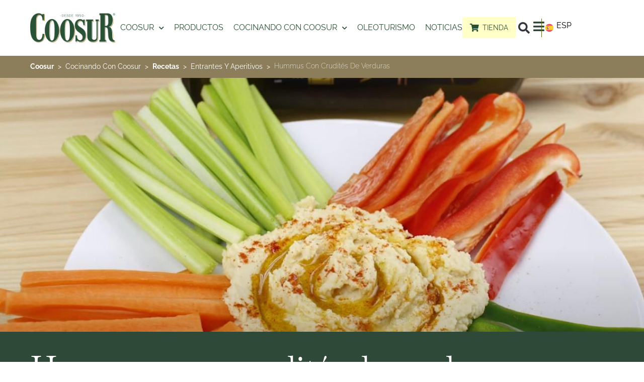

--- FILE ---
content_type: text/html; charset=UTF-8
request_url: https://recetas.coosur.com/recetas/hummus-con-crudites-de-verduras-video/
body_size: 45342
content:
<!doctype html>
<html lang="es">
<head>
	<meta charset="UTF-8">
	<meta name="viewport" content="width=device-width, initial-scale=1">
	<link rel="profile" href="https://gmpg.org/xfn/11">
	<meta name='robots' content='index, follow, max-image-preview:large, max-snippet:-1, max-video-preview:-1' />

	<!-- This site is optimized with the Yoast SEO plugin v26.7 - https://yoast.com/wordpress/plugins/seo/ -->
	<title>Hummus con crudités de verduras</title>
<link data-rocket-prefetch href="https://www.googletagmanager.com" rel="dns-prefetch">
<link data-rocket-prefetch href="https://www.youtube.com" rel="dns-prefetch">
<link data-rocket-prefetch href="https://app3.salesmanago.pl" rel="dns-prefetch"><link rel="preload" data-rocket-preload as="image" href="https://recetas.coosur.com/wp-content/uploads/sites/2/2024/01/hummus-crudites.jpg" fetchpriority="high">
	<meta name="description" content="Descubre el hummus con crudités de verduras, un plato con gran sabor y color, pero que también es rico en proteínas, ideal para una alimentación sana y equilibrada." />
	<link rel="canonical" href="https://recetas.coosur.com/recetas/hummus-con-crudites-de-verduras-video/" />
	<meta property="og:locale" content="es_ES" />
	<meta property="og:type" content="article" />
	<meta property="og:title" content="Hummus con crudités de verduras" />
	<meta property="og:description" content="Descubre el hummus con crudités de verduras, un plato con gran sabor y color, pero que también es rico en proteínas, ideal para una alimentación sana y equilibrada." />
	<meta property="og:url" content="https://recetas.coosur.com/recetas/hummus-con-crudites-de-verduras-video/" />
	<meta property="og:site_name" content="Recetas Coosur" />
	<meta property="article:modified_time" content="2024-02-16T13:47:17+00:00" />
	<meta property="og:image" content="https://recetas.coosur.com/wp-content/uploads/sites/2/2024/01/hummus-crudites.jpg" />
	<meta property="og:image:width" content="1212" />
	<meta property="og:image:height" content="650" />
	<meta property="og:image:type" content="image/jpeg" />
	<meta name="twitter:card" content="summary_large_image" />
	<meta name="twitter:label1" content="Tiempo de lectura" />
	<meta name="twitter:data1" content="1 minuto" />
	<script type="application/ld+json" class="yoast-schema-graph">{"@context":"https://schema.org","@graph":[{"@type":["WebPage","ItemPage"],"@id":"https://recetas.coosur.com/recetas/hummus-con-crudites-de-verduras-video/","url":"https://recetas.coosur.com/recetas/hummus-con-crudites-de-verduras-video/","name":"Hummus con crudités de verduras","isPartOf":{"@id":"https://recetas.coosur.com/#website"},"primaryImageOfPage":{"@id":"https://recetas.coosur.com/recetas/hummus-con-crudites-de-verduras-video/#primaryimage"},"image":{"@id":"https://recetas.coosur.com/recetas/hummus-con-crudites-de-verduras-video/#primaryimage"},"thumbnailUrl":"https://recetas.coosur.com/wp-content/uploads/sites/2/2024/01/hummus-crudites.jpg","datePublished":"2024-01-05T19:03:06+00:00","dateModified":"2024-02-16T13:47:17+00:00","description":"Descubre el hummus con crudités de verduras, un plato con gran sabor y color, pero que también es rico en proteínas, ideal para una alimentación sana y equilibrada.","breadcrumb":{"@id":"https://recetas.coosur.com/recetas/hummus-con-crudites-de-verduras-video/#breadcrumb"},"inLanguage":"es","potentialAction":[{"@type":"ReadAction","target":["https://recetas.coosur.com/recetas/hummus-con-crudites-de-verduras-video/"]}]},{"@type":"ImageObject","inLanguage":"es","@id":"https://recetas.coosur.com/recetas/hummus-con-crudites-de-verduras-video/#primaryimage","url":"https://recetas.coosur.com/wp-content/uploads/sites/2/2024/01/hummus-crudites.jpg","contentUrl":"https://recetas.coosur.com/wp-content/uploads/sites/2/2024/01/hummus-crudites.jpg","width":1212,"height":650,"caption":"Hummus con crudités de verduras"},{"@type":"BreadcrumbList","@id":"https://recetas.coosur.com/recetas/hummus-con-crudites-de-verduras-video/#breadcrumb","itemListElement":[{"@type":"ListItem","position":1,"name":"Portada","item":"https://recetas.coosur.com/"},{"@type":"ListItem","position":2,"name":"Recetas","item":"https://recetas.coosur.com/recetas/"},{"@type":"ListItem","position":3,"name":"Hummus con crudités de verduras"}]},{"@type":"WebSite","@id":"https://recetas.coosur.com/#website","url":"https://recetas.coosur.com/","name":"Recetas Coosur","description":"","publisher":{"@id":"https://recetas.coosur.com/#organization"},"potentialAction":[{"@type":"SearchAction","target":{"@type":"EntryPoint","urlTemplate":"https://recetas.coosur.com/?s={search_term_string}"},"query-input":{"@type":"PropertyValueSpecification","valueRequired":true,"valueName":"search_term_string"}}],"inLanguage":"es"},{"@type":"Organization","@id":"https://recetas.coosur.com/#organization","name":"Recetas Coosur","url":"https://recetas.coosur.com/","logo":{"@type":"ImageObject","inLanguage":"es","@id":"https://recetas.coosur.com/#/schema/logo/image/","url":"https://recetas.coosur.com/wp-content/uploads/sites/2/2023/07/coosur_logo_1200x1200-1.png","contentUrl":"https://recetas.coosur.com/wp-content/uploads/sites/2/2023/07/coosur_logo_1200x1200-1.png","width":199,"height":83,"caption":"Recetas Coosur"},"image":{"@id":"https://recetas.coosur.com/#/schema/logo/image/"}}]}</script>
	<!-- / Yoast SEO plugin. -->



<link rel="alternate" type="application/rss+xml" title="Recetas Coosur &raquo; Feed" href="https://recetas.coosur.com/feed/" />
<link rel="alternate" type="application/rss+xml" title="Recetas Coosur &raquo; Feed de los comentarios" href="https://recetas.coosur.com/comments/feed/" />
<link rel="alternate" type="application/rss+xml" title="Recetas Coosur &raquo; Comentario Hummus con crudités de verduras del feed" href="https://recetas.coosur.com/recetas/hummus-con-crudites-de-verduras-video/feed/" />
<link rel="alternate" title="oEmbed (JSON)" type="application/json+oembed" href="https://recetas.coosur.com/wp-json/oembed/1.0/embed?url=https%3A%2F%2Frecetas.coosur.com%2Frecetas%2Fhummus-con-crudites-de-verduras-video%2F" />
<link rel="alternate" title="oEmbed (XML)" type="text/xml+oembed" href="https://recetas.coosur.com/wp-json/oembed/1.0/embed?url=https%3A%2F%2Frecetas.coosur.com%2Frecetas%2Fhummus-con-crudites-de-verduras-video%2F&#038;format=xml" />
<style id='wp-img-auto-sizes-contain-inline-css'>
img:is([sizes=auto i],[sizes^="auto," i]){contain-intrinsic-size:3000px 1500px}
/*# sourceURL=wp-img-auto-sizes-contain-inline-css */
</style>
<style id='wp-emoji-styles-inline-css'>

	img.wp-smiley, img.emoji {
		display: inline !important;
		border: none !important;
		box-shadow: none !important;
		height: 1em !important;
		width: 1em !important;
		margin: 0 0.07em !important;
		vertical-align: -0.1em !important;
		background: none !important;
		padding: 0 !important;
	}
/*# sourceURL=wp-emoji-styles-inline-css */
</style>
<link rel='stylesheet' id='wp-block-library-css' href='https://recetas.coosur.com/wp-includes/css/dist/block-library/style.min.css?ver=6.9' media='all' />
<style id='safe-svg-svg-icon-style-inline-css'>
.safe-svg-cover{text-align:center}.safe-svg-cover .safe-svg-inside{display:inline-block;max-width:100%}.safe-svg-cover svg{fill:currentColor;height:100%;max-height:100%;max-width:100%;width:100%}

/*# sourceURL=https://recetas.coosur.com/wp-content/plugins/safe-svg/dist/safe-svg-block-frontend.css */
</style>
<style id='global-styles-inline-css'>
:root{--wp--preset--aspect-ratio--square: 1;--wp--preset--aspect-ratio--4-3: 4/3;--wp--preset--aspect-ratio--3-4: 3/4;--wp--preset--aspect-ratio--3-2: 3/2;--wp--preset--aspect-ratio--2-3: 2/3;--wp--preset--aspect-ratio--16-9: 16/9;--wp--preset--aspect-ratio--9-16: 9/16;--wp--preset--color--black: #000000;--wp--preset--color--cyan-bluish-gray: #abb8c3;--wp--preset--color--white: #ffffff;--wp--preset--color--pale-pink: #f78da7;--wp--preset--color--vivid-red: #cf2e2e;--wp--preset--color--luminous-vivid-orange: #ff6900;--wp--preset--color--luminous-vivid-amber: #fcb900;--wp--preset--color--light-green-cyan: #7bdcb5;--wp--preset--color--vivid-green-cyan: #00d084;--wp--preset--color--pale-cyan-blue: #8ed1fc;--wp--preset--color--vivid-cyan-blue: #0693e3;--wp--preset--color--vivid-purple: #9b51e0;--wp--preset--gradient--vivid-cyan-blue-to-vivid-purple: linear-gradient(135deg,rgb(6,147,227) 0%,rgb(155,81,224) 100%);--wp--preset--gradient--light-green-cyan-to-vivid-green-cyan: linear-gradient(135deg,rgb(122,220,180) 0%,rgb(0,208,130) 100%);--wp--preset--gradient--luminous-vivid-amber-to-luminous-vivid-orange: linear-gradient(135deg,rgb(252,185,0) 0%,rgb(255,105,0) 100%);--wp--preset--gradient--luminous-vivid-orange-to-vivid-red: linear-gradient(135deg,rgb(255,105,0) 0%,rgb(207,46,46) 100%);--wp--preset--gradient--very-light-gray-to-cyan-bluish-gray: linear-gradient(135deg,rgb(238,238,238) 0%,rgb(169,184,195) 100%);--wp--preset--gradient--cool-to-warm-spectrum: linear-gradient(135deg,rgb(74,234,220) 0%,rgb(151,120,209) 20%,rgb(207,42,186) 40%,rgb(238,44,130) 60%,rgb(251,105,98) 80%,rgb(254,248,76) 100%);--wp--preset--gradient--blush-light-purple: linear-gradient(135deg,rgb(255,206,236) 0%,rgb(152,150,240) 100%);--wp--preset--gradient--blush-bordeaux: linear-gradient(135deg,rgb(254,205,165) 0%,rgb(254,45,45) 50%,rgb(107,0,62) 100%);--wp--preset--gradient--luminous-dusk: linear-gradient(135deg,rgb(255,203,112) 0%,rgb(199,81,192) 50%,rgb(65,88,208) 100%);--wp--preset--gradient--pale-ocean: linear-gradient(135deg,rgb(255,245,203) 0%,rgb(182,227,212) 50%,rgb(51,167,181) 100%);--wp--preset--gradient--electric-grass: linear-gradient(135deg,rgb(202,248,128) 0%,rgb(113,206,126) 100%);--wp--preset--gradient--midnight: linear-gradient(135deg,rgb(2,3,129) 0%,rgb(40,116,252) 100%);--wp--preset--font-size--small: 13px;--wp--preset--font-size--medium: 20px;--wp--preset--font-size--large: 36px;--wp--preset--font-size--x-large: 42px;--wp--preset--font-family--inter: "Inter", sans-serif;--wp--preset--font-family--cardo: Cardo;--wp--preset--spacing--20: 0.44rem;--wp--preset--spacing--30: 0.67rem;--wp--preset--spacing--40: 1rem;--wp--preset--spacing--50: 1.5rem;--wp--preset--spacing--60: 2.25rem;--wp--preset--spacing--70: 3.38rem;--wp--preset--spacing--80: 5.06rem;--wp--preset--shadow--natural: 6px 6px 9px rgba(0, 0, 0, 0.2);--wp--preset--shadow--deep: 12px 12px 50px rgba(0, 0, 0, 0.4);--wp--preset--shadow--sharp: 6px 6px 0px rgba(0, 0, 0, 0.2);--wp--preset--shadow--outlined: 6px 6px 0px -3px rgb(255, 255, 255), 6px 6px rgb(0, 0, 0);--wp--preset--shadow--crisp: 6px 6px 0px rgb(0, 0, 0);}:root { --wp--style--global--content-size: 800px;--wp--style--global--wide-size: 1200px; }:where(body) { margin: 0; }.wp-site-blocks > .alignleft { float: left; margin-right: 2em; }.wp-site-blocks > .alignright { float: right; margin-left: 2em; }.wp-site-blocks > .aligncenter { justify-content: center; margin-left: auto; margin-right: auto; }:where(.wp-site-blocks) > * { margin-block-start: 24px; margin-block-end: 0; }:where(.wp-site-blocks) > :first-child { margin-block-start: 0; }:where(.wp-site-blocks) > :last-child { margin-block-end: 0; }:root { --wp--style--block-gap: 24px; }:root :where(.is-layout-flow) > :first-child{margin-block-start: 0;}:root :where(.is-layout-flow) > :last-child{margin-block-end: 0;}:root :where(.is-layout-flow) > *{margin-block-start: 24px;margin-block-end: 0;}:root :where(.is-layout-constrained) > :first-child{margin-block-start: 0;}:root :where(.is-layout-constrained) > :last-child{margin-block-end: 0;}:root :where(.is-layout-constrained) > *{margin-block-start: 24px;margin-block-end: 0;}:root :where(.is-layout-flex){gap: 24px;}:root :where(.is-layout-grid){gap: 24px;}.is-layout-flow > .alignleft{float: left;margin-inline-start: 0;margin-inline-end: 2em;}.is-layout-flow > .alignright{float: right;margin-inline-start: 2em;margin-inline-end: 0;}.is-layout-flow > .aligncenter{margin-left: auto !important;margin-right: auto !important;}.is-layout-constrained > .alignleft{float: left;margin-inline-start: 0;margin-inline-end: 2em;}.is-layout-constrained > .alignright{float: right;margin-inline-start: 2em;margin-inline-end: 0;}.is-layout-constrained > .aligncenter{margin-left: auto !important;margin-right: auto !important;}.is-layout-constrained > :where(:not(.alignleft):not(.alignright):not(.alignfull)){max-width: var(--wp--style--global--content-size);margin-left: auto !important;margin-right: auto !important;}.is-layout-constrained > .alignwide{max-width: var(--wp--style--global--wide-size);}body .is-layout-flex{display: flex;}.is-layout-flex{flex-wrap: wrap;align-items: center;}.is-layout-flex > :is(*, div){margin: 0;}body .is-layout-grid{display: grid;}.is-layout-grid > :is(*, div){margin: 0;}body{padding-top: 0px;padding-right: 0px;padding-bottom: 0px;padding-left: 0px;}a:where(:not(.wp-element-button)){text-decoration: underline;}:root :where(.wp-element-button, .wp-block-button__link){background-color: #32373c;border-width: 0;color: #fff;font-family: inherit;font-size: inherit;font-style: inherit;font-weight: inherit;letter-spacing: inherit;line-height: inherit;padding-top: calc(0.667em + 2px);padding-right: calc(1.333em + 2px);padding-bottom: calc(0.667em + 2px);padding-left: calc(1.333em + 2px);text-decoration: none;text-transform: inherit;}.has-black-color{color: var(--wp--preset--color--black) !important;}.has-cyan-bluish-gray-color{color: var(--wp--preset--color--cyan-bluish-gray) !important;}.has-white-color{color: var(--wp--preset--color--white) !important;}.has-pale-pink-color{color: var(--wp--preset--color--pale-pink) !important;}.has-vivid-red-color{color: var(--wp--preset--color--vivid-red) !important;}.has-luminous-vivid-orange-color{color: var(--wp--preset--color--luminous-vivid-orange) !important;}.has-luminous-vivid-amber-color{color: var(--wp--preset--color--luminous-vivid-amber) !important;}.has-light-green-cyan-color{color: var(--wp--preset--color--light-green-cyan) !important;}.has-vivid-green-cyan-color{color: var(--wp--preset--color--vivid-green-cyan) !important;}.has-pale-cyan-blue-color{color: var(--wp--preset--color--pale-cyan-blue) !important;}.has-vivid-cyan-blue-color{color: var(--wp--preset--color--vivid-cyan-blue) !important;}.has-vivid-purple-color{color: var(--wp--preset--color--vivid-purple) !important;}.has-black-background-color{background-color: var(--wp--preset--color--black) !important;}.has-cyan-bluish-gray-background-color{background-color: var(--wp--preset--color--cyan-bluish-gray) !important;}.has-white-background-color{background-color: var(--wp--preset--color--white) !important;}.has-pale-pink-background-color{background-color: var(--wp--preset--color--pale-pink) !important;}.has-vivid-red-background-color{background-color: var(--wp--preset--color--vivid-red) !important;}.has-luminous-vivid-orange-background-color{background-color: var(--wp--preset--color--luminous-vivid-orange) !important;}.has-luminous-vivid-amber-background-color{background-color: var(--wp--preset--color--luminous-vivid-amber) !important;}.has-light-green-cyan-background-color{background-color: var(--wp--preset--color--light-green-cyan) !important;}.has-vivid-green-cyan-background-color{background-color: var(--wp--preset--color--vivid-green-cyan) !important;}.has-pale-cyan-blue-background-color{background-color: var(--wp--preset--color--pale-cyan-blue) !important;}.has-vivid-cyan-blue-background-color{background-color: var(--wp--preset--color--vivid-cyan-blue) !important;}.has-vivid-purple-background-color{background-color: var(--wp--preset--color--vivid-purple) !important;}.has-black-border-color{border-color: var(--wp--preset--color--black) !important;}.has-cyan-bluish-gray-border-color{border-color: var(--wp--preset--color--cyan-bluish-gray) !important;}.has-white-border-color{border-color: var(--wp--preset--color--white) !important;}.has-pale-pink-border-color{border-color: var(--wp--preset--color--pale-pink) !important;}.has-vivid-red-border-color{border-color: var(--wp--preset--color--vivid-red) !important;}.has-luminous-vivid-orange-border-color{border-color: var(--wp--preset--color--luminous-vivid-orange) !important;}.has-luminous-vivid-amber-border-color{border-color: var(--wp--preset--color--luminous-vivid-amber) !important;}.has-light-green-cyan-border-color{border-color: var(--wp--preset--color--light-green-cyan) !important;}.has-vivid-green-cyan-border-color{border-color: var(--wp--preset--color--vivid-green-cyan) !important;}.has-pale-cyan-blue-border-color{border-color: var(--wp--preset--color--pale-cyan-blue) !important;}.has-vivid-cyan-blue-border-color{border-color: var(--wp--preset--color--vivid-cyan-blue) !important;}.has-vivid-purple-border-color{border-color: var(--wp--preset--color--vivid-purple) !important;}.has-vivid-cyan-blue-to-vivid-purple-gradient-background{background: var(--wp--preset--gradient--vivid-cyan-blue-to-vivid-purple) !important;}.has-light-green-cyan-to-vivid-green-cyan-gradient-background{background: var(--wp--preset--gradient--light-green-cyan-to-vivid-green-cyan) !important;}.has-luminous-vivid-amber-to-luminous-vivid-orange-gradient-background{background: var(--wp--preset--gradient--luminous-vivid-amber-to-luminous-vivid-orange) !important;}.has-luminous-vivid-orange-to-vivid-red-gradient-background{background: var(--wp--preset--gradient--luminous-vivid-orange-to-vivid-red) !important;}.has-very-light-gray-to-cyan-bluish-gray-gradient-background{background: var(--wp--preset--gradient--very-light-gray-to-cyan-bluish-gray) !important;}.has-cool-to-warm-spectrum-gradient-background{background: var(--wp--preset--gradient--cool-to-warm-spectrum) !important;}.has-blush-light-purple-gradient-background{background: var(--wp--preset--gradient--blush-light-purple) !important;}.has-blush-bordeaux-gradient-background{background: var(--wp--preset--gradient--blush-bordeaux) !important;}.has-luminous-dusk-gradient-background{background: var(--wp--preset--gradient--luminous-dusk) !important;}.has-pale-ocean-gradient-background{background: var(--wp--preset--gradient--pale-ocean) !important;}.has-electric-grass-gradient-background{background: var(--wp--preset--gradient--electric-grass) !important;}.has-midnight-gradient-background{background: var(--wp--preset--gradient--midnight) !important;}.has-small-font-size{font-size: var(--wp--preset--font-size--small) !important;}.has-medium-font-size{font-size: var(--wp--preset--font-size--medium) !important;}.has-large-font-size{font-size: var(--wp--preset--font-size--large) !important;}.has-x-large-font-size{font-size: var(--wp--preset--font-size--x-large) !important;}.has-inter-font-family{font-family: var(--wp--preset--font-family--inter) !important;}.has-cardo-font-family{font-family: var(--wp--preset--font-family--cardo) !important;}
:root :where(.wp-block-pullquote){font-size: 1.5em;line-height: 1.6;}
/*# sourceURL=global-styles-inline-css */
</style>
<link rel='stylesheet' id='wpa-css-css' href='https://recetas.coosur.com/wp-content/plugins/honeypot/includes/css/wpa.css?ver=2.3.04' media='all' />
<link rel='stylesheet' id='woocommerce-layout-css' href='https://recetas.coosur.com/wp-content/plugins/woocommerce/assets/css/woocommerce-layout.css?ver=10.4.3' media='all' />
<link rel='stylesheet' id='woocommerce-smallscreen-css' href='https://recetas.coosur.com/wp-content/plugins/woocommerce/assets/css/woocommerce-smallscreen.css?ver=10.4.3' media='only screen and (max-width: 768px)' />
<link rel='stylesheet' id='woocommerce-general-css' href='https://recetas.coosur.com/wp-content/plugins/woocommerce/assets/css/woocommerce.css?ver=10.4.3' media='all' />
<style id='woocommerce-inline-inline-css'>
.woocommerce form .form-row .required { visibility: visible; }
/*# sourceURL=woocommerce-inline-inline-css */
</style>
<link rel='stylesheet' id='jquery-ui-style-css' href='https://recetas.coosur.com/wp-content/plugins/woocommerce-bookings/dist/jquery-ui-styles.css?ver=1.11.4-wc-bookings.2.2.7' media='all' />
<link rel='stylesheet' id='wc-bookings-styles-css' href='https://recetas.coosur.com/wp-content/plugins/woocommerce-bookings/dist/frontend.css?ver=2.2.7' media='all' />
<link rel='stylesheet' id='hello-elementor-css' href='https://recetas.coosur.com/wp-content/themes/hello-elementor/assets/css/reset.css?ver=3.4.4' media='all' />
<link rel='stylesheet' id='hello-elementor-theme-style-css' href='https://recetas.coosur.com/wp-content/themes/hello-elementor/assets/css/theme.css?ver=3.4.4' media='all' />
<link rel='stylesheet' id='hello-elementor-header-footer-css' href='https://recetas.coosur.com/wp-content/themes/hello-elementor/assets/css/header-footer.css?ver=3.4.4' media='all' />
<link rel='stylesheet' id='elementor-frontend-css' href='https://recetas.coosur.com/wp-content/plugins/elementor/assets/css/frontend.min.css?ver=3.34.1' media='all' />
<style id='elementor-frontend-inline-css'>
@-webkit-keyframes ha_fadeIn{0%{opacity:0}to{opacity:1}}@keyframes ha_fadeIn{0%{opacity:0}to{opacity:1}}@-webkit-keyframes ha_zoomIn{0%{opacity:0;-webkit-transform:scale3d(.3,.3,.3);transform:scale3d(.3,.3,.3)}50%{opacity:1}}@keyframes ha_zoomIn{0%{opacity:0;-webkit-transform:scale3d(.3,.3,.3);transform:scale3d(.3,.3,.3)}50%{opacity:1}}@-webkit-keyframes ha_rollIn{0%{opacity:0;-webkit-transform:translate3d(-100%,0,0) rotate3d(0,0,1,-120deg);transform:translate3d(-100%,0,0) rotate3d(0,0,1,-120deg)}to{opacity:1}}@keyframes ha_rollIn{0%{opacity:0;-webkit-transform:translate3d(-100%,0,0) rotate3d(0,0,1,-120deg);transform:translate3d(-100%,0,0) rotate3d(0,0,1,-120deg)}to{opacity:1}}@-webkit-keyframes ha_bounce{0%,20%,53%,to{-webkit-animation-timing-function:cubic-bezier(.215,.61,.355,1);animation-timing-function:cubic-bezier(.215,.61,.355,1)}40%,43%{-webkit-transform:translate3d(0,-30px,0) scaleY(1.1);transform:translate3d(0,-30px,0) scaleY(1.1);-webkit-animation-timing-function:cubic-bezier(.755,.05,.855,.06);animation-timing-function:cubic-bezier(.755,.05,.855,.06)}70%{-webkit-transform:translate3d(0,-15px,0) scaleY(1.05);transform:translate3d(0,-15px,0) scaleY(1.05);-webkit-animation-timing-function:cubic-bezier(.755,.05,.855,.06);animation-timing-function:cubic-bezier(.755,.05,.855,.06)}80%{-webkit-transition-timing-function:cubic-bezier(.215,.61,.355,1);transition-timing-function:cubic-bezier(.215,.61,.355,1);-webkit-transform:translate3d(0,0,0) scaleY(.95);transform:translate3d(0,0,0) scaleY(.95)}90%{-webkit-transform:translate3d(0,-4px,0) scaleY(1.02);transform:translate3d(0,-4px,0) scaleY(1.02)}}@keyframes ha_bounce{0%,20%,53%,to{-webkit-animation-timing-function:cubic-bezier(.215,.61,.355,1);animation-timing-function:cubic-bezier(.215,.61,.355,1)}40%,43%{-webkit-transform:translate3d(0,-30px,0) scaleY(1.1);transform:translate3d(0,-30px,0) scaleY(1.1);-webkit-animation-timing-function:cubic-bezier(.755,.05,.855,.06);animation-timing-function:cubic-bezier(.755,.05,.855,.06)}70%{-webkit-transform:translate3d(0,-15px,0) scaleY(1.05);transform:translate3d(0,-15px,0) scaleY(1.05);-webkit-animation-timing-function:cubic-bezier(.755,.05,.855,.06);animation-timing-function:cubic-bezier(.755,.05,.855,.06)}80%{-webkit-transition-timing-function:cubic-bezier(.215,.61,.355,1);transition-timing-function:cubic-bezier(.215,.61,.355,1);-webkit-transform:translate3d(0,0,0) scaleY(.95);transform:translate3d(0,0,0) scaleY(.95)}90%{-webkit-transform:translate3d(0,-4px,0) scaleY(1.02);transform:translate3d(0,-4px,0) scaleY(1.02)}}@-webkit-keyframes ha_bounceIn{0%,20%,40%,60%,80%,to{-webkit-animation-timing-function:cubic-bezier(.215,.61,.355,1);animation-timing-function:cubic-bezier(.215,.61,.355,1)}0%{opacity:0;-webkit-transform:scale3d(.3,.3,.3);transform:scale3d(.3,.3,.3)}20%{-webkit-transform:scale3d(1.1,1.1,1.1);transform:scale3d(1.1,1.1,1.1)}40%{-webkit-transform:scale3d(.9,.9,.9);transform:scale3d(.9,.9,.9)}60%{opacity:1;-webkit-transform:scale3d(1.03,1.03,1.03);transform:scale3d(1.03,1.03,1.03)}80%{-webkit-transform:scale3d(.97,.97,.97);transform:scale3d(.97,.97,.97)}to{opacity:1}}@keyframes ha_bounceIn{0%,20%,40%,60%,80%,to{-webkit-animation-timing-function:cubic-bezier(.215,.61,.355,1);animation-timing-function:cubic-bezier(.215,.61,.355,1)}0%{opacity:0;-webkit-transform:scale3d(.3,.3,.3);transform:scale3d(.3,.3,.3)}20%{-webkit-transform:scale3d(1.1,1.1,1.1);transform:scale3d(1.1,1.1,1.1)}40%{-webkit-transform:scale3d(.9,.9,.9);transform:scale3d(.9,.9,.9)}60%{opacity:1;-webkit-transform:scale3d(1.03,1.03,1.03);transform:scale3d(1.03,1.03,1.03)}80%{-webkit-transform:scale3d(.97,.97,.97);transform:scale3d(.97,.97,.97)}to{opacity:1}}@-webkit-keyframes ha_flipInX{0%{opacity:0;-webkit-transform:perspective(400px) rotate3d(1,0,0,90deg);transform:perspective(400px) rotate3d(1,0,0,90deg);-webkit-animation-timing-function:ease-in;animation-timing-function:ease-in}40%{-webkit-transform:perspective(400px) rotate3d(1,0,0,-20deg);transform:perspective(400px) rotate3d(1,0,0,-20deg);-webkit-animation-timing-function:ease-in;animation-timing-function:ease-in}60%{opacity:1;-webkit-transform:perspective(400px) rotate3d(1,0,0,10deg);transform:perspective(400px) rotate3d(1,0,0,10deg)}80%{-webkit-transform:perspective(400px) rotate3d(1,0,0,-5deg);transform:perspective(400px) rotate3d(1,0,0,-5deg)}}@keyframes ha_flipInX{0%{opacity:0;-webkit-transform:perspective(400px) rotate3d(1,0,0,90deg);transform:perspective(400px) rotate3d(1,0,0,90deg);-webkit-animation-timing-function:ease-in;animation-timing-function:ease-in}40%{-webkit-transform:perspective(400px) rotate3d(1,0,0,-20deg);transform:perspective(400px) rotate3d(1,0,0,-20deg);-webkit-animation-timing-function:ease-in;animation-timing-function:ease-in}60%{opacity:1;-webkit-transform:perspective(400px) rotate3d(1,0,0,10deg);transform:perspective(400px) rotate3d(1,0,0,10deg)}80%{-webkit-transform:perspective(400px) rotate3d(1,0,0,-5deg);transform:perspective(400px) rotate3d(1,0,0,-5deg)}}@-webkit-keyframes ha_flipInY{0%{opacity:0;-webkit-transform:perspective(400px) rotate3d(0,1,0,90deg);transform:perspective(400px) rotate3d(0,1,0,90deg);-webkit-animation-timing-function:ease-in;animation-timing-function:ease-in}40%{-webkit-transform:perspective(400px) rotate3d(0,1,0,-20deg);transform:perspective(400px) rotate3d(0,1,0,-20deg);-webkit-animation-timing-function:ease-in;animation-timing-function:ease-in}60%{opacity:1;-webkit-transform:perspective(400px) rotate3d(0,1,0,10deg);transform:perspective(400px) rotate3d(0,1,0,10deg)}80%{-webkit-transform:perspective(400px) rotate3d(0,1,0,-5deg);transform:perspective(400px) rotate3d(0,1,0,-5deg)}}@keyframes ha_flipInY{0%{opacity:0;-webkit-transform:perspective(400px) rotate3d(0,1,0,90deg);transform:perspective(400px) rotate3d(0,1,0,90deg);-webkit-animation-timing-function:ease-in;animation-timing-function:ease-in}40%{-webkit-transform:perspective(400px) rotate3d(0,1,0,-20deg);transform:perspective(400px) rotate3d(0,1,0,-20deg);-webkit-animation-timing-function:ease-in;animation-timing-function:ease-in}60%{opacity:1;-webkit-transform:perspective(400px) rotate3d(0,1,0,10deg);transform:perspective(400px) rotate3d(0,1,0,10deg)}80%{-webkit-transform:perspective(400px) rotate3d(0,1,0,-5deg);transform:perspective(400px) rotate3d(0,1,0,-5deg)}}@-webkit-keyframes ha_swing{20%{-webkit-transform:rotate3d(0,0,1,15deg);transform:rotate3d(0,0,1,15deg)}40%{-webkit-transform:rotate3d(0,0,1,-10deg);transform:rotate3d(0,0,1,-10deg)}60%{-webkit-transform:rotate3d(0,0,1,5deg);transform:rotate3d(0,0,1,5deg)}80%{-webkit-transform:rotate3d(0,0,1,-5deg);transform:rotate3d(0,0,1,-5deg)}}@keyframes ha_swing{20%{-webkit-transform:rotate3d(0,0,1,15deg);transform:rotate3d(0,0,1,15deg)}40%{-webkit-transform:rotate3d(0,0,1,-10deg);transform:rotate3d(0,0,1,-10deg)}60%{-webkit-transform:rotate3d(0,0,1,5deg);transform:rotate3d(0,0,1,5deg)}80%{-webkit-transform:rotate3d(0,0,1,-5deg);transform:rotate3d(0,0,1,-5deg)}}@-webkit-keyframes ha_slideInDown{0%{visibility:visible;-webkit-transform:translate3d(0,-100%,0);transform:translate3d(0,-100%,0)}}@keyframes ha_slideInDown{0%{visibility:visible;-webkit-transform:translate3d(0,-100%,0);transform:translate3d(0,-100%,0)}}@-webkit-keyframes ha_slideInUp{0%{visibility:visible;-webkit-transform:translate3d(0,100%,0);transform:translate3d(0,100%,0)}}@keyframes ha_slideInUp{0%{visibility:visible;-webkit-transform:translate3d(0,100%,0);transform:translate3d(0,100%,0)}}@-webkit-keyframes ha_slideInLeft{0%{visibility:visible;-webkit-transform:translate3d(-100%,0,0);transform:translate3d(-100%,0,0)}}@keyframes ha_slideInLeft{0%{visibility:visible;-webkit-transform:translate3d(-100%,0,0);transform:translate3d(-100%,0,0)}}@-webkit-keyframes ha_slideInRight{0%{visibility:visible;-webkit-transform:translate3d(100%,0,0);transform:translate3d(100%,0,0)}}@keyframes ha_slideInRight{0%{visibility:visible;-webkit-transform:translate3d(100%,0,0);transform:translate3d(100%,0,0)}}.ha_fadeIn{-webkit-animation-name:ha_fadeIn;animation-name:ha_fadeIn}.ha_zoomIn{-webkit-animation-name:ha_zoomIn;animation-name:ha_zoomIn}.ha_rollIn{-webkit-animation-name:ha_rollIn;animation-name:ha_rollIn}.ha_bounce{-webkit-transform-origin:center bottom;-ms-transform-origin:center bottom;transform-origin:center bottom;-webkit-animation-name:ha_bounce;animation-name:ha_bounce}.ha_bounceIn{-webkit-animation-name:ha_bounceIn;animation-name:ha_bounceIn;-webkit-animation-duration:.75s;-webkit-animation-duration:calc(var(--animate-duration)*.75);animation-duration:.75s;animation-duration:calc(var(--animate-duration)*.75)}.ha_flipInX,.ha_flipInY{-webkit-animation-name:ha_flipInX;animation-name:ha_flipInX;-webkit-backface-visibility:visible!important;backface-visibility:visible!important}.ha_flipInY{-webkit-animation-name:ha_flipInY;animation-name:ha_flipInY}.ha_swing{-webkit-transform-origin:top center;-ms-transform-origin:top center;transform-origin:top center;-webkit-animation-name:ha_swing;animation-name:ha_swing}.ha_slideInDown{-webkit-animation-name:ha_slideInDown;animation-name:ha_slideInDown}.ha_slideInUp{-webkit-animation-name:ha_slideInUp;animation-name:ha_slideInUp}.ha_slideInLeft{-webkit-animation-name:ha_slideInLeft;animation-name:ha_slideInLeft}.ha_slideInRight{-webkit-animation-name:ha_slideInRight;animation-name:ha_slideInRight}.ha-css-transform-yes{-webkit-transition-duration:var(--ha-tfx-transition-duration, .2s);transition-duration:var(--ha-tfx-transition-duration, .2s);-webkit-transition-property:-webkit-transform;transition-property:transform;transition-property:transform,-webkit-transform;-webkit-transform:translate(var(--ha-tfx-translate-x, 0),var(--ha-tfx-translate-y, 0)) scale(var(--ha-tfx-scale-x, 1),var(--ha-tfx-scale-y, 1)) skew(var(--ha-tfx-skew-x, 0),var(--ha-tfx-skew-y, 0)) rotateX(var(--ha-tfx-rotate-x, 0)) rotateY(var(--ha-tfx-rotate-y, 0)) rotateZ(var(--ha-tfx-rotate-z, 0));transform:translate(var(--ha-tfx-translate-x, 0),var(--ha-tfx-translate-y, 0)) scale(var(--ha-tfx-scale-x, 1),var(--ha-tfx-scale-y, 1)) skew(var(--ha-tfx-skew-x, 0),var(--ha-tfx-skew-y, 0)) rotateX(var(--ha-tfx-rotate-x, 0)) rotateY(var(--ha-tfx-rotate-y, 0)) rotateZ(var(--ha-tfx-rotate-z, 0))}.ha-css-transform-yes:hover{-webkit-transform:translate(var(--ha-tfx-translate-x-hover, var(--ha-tfx-translate-x, 0)),var(--ha-tfx-translate-y-hover, var(--ha-tfx-translate-y, 0))) scale(var(--ha-tfx-scale-x-hover, var(--ha-tfx-scale-x, 1)),var(--ha-tfx-scale-y-hover, var(--ha-tfx-scale-y, 1))) skew(var(--ha-tfx-skew-x-hover, var(--ha-tfx-skew-x, 0)),var(--ha-tfx-skew-y-hover, var(--ha-tfx-skew-y, 0))) rotateX(var(--ha-tfx-rotate-x-hover, var(--ha-tfx-rotate-x, 0))) rotateY(var(--ha-tfx-rotate-y-hover, var(--ha-tfx-rotate-y, 0))) rotateZ(var(--ha-tfx-rotate-z-hover, var(--ha-tfx-rotate-z, 0)));transform:translate(var(--ha-tfx-translate-x-hover, var(--ha-tfx-translate-x, 0)),var(--ha-tfx-translate-y-hover, var(--ha-tfx-translate-y, 0))) scale(var(--ha-tfx-scale-x-hover, var(--ha-tfx-scale-x, 1)),var(--ha-tfx-scale-y-hover, var(--ha-tfx-scale-y, 1))) skew(var(--ha-tfx-skew-x-hover, var(--ha-tfx-skew-x, 0)),var(--ha-tfx-skew-y-hover, var(--ha-tfx-skew-y, 0))) rotateX(var(--ha-tfx-rotate-x-hover, var(--ha-tfx-rotate-x, 0))) rotateY(var(--ha-tfx-rotate-y-hover, var(--ha-tfx-rotate-y, 0))) rotateZ(var(--ha-tfx-rotate-z-hover, var(--ha-tfx-rotate-z, 0)))}.happy-addon>.elementor-widget-container{word-wrap:break-word;overflow-wrap:break-word}.happy-addon>.elementor-widget-container,.happy-addon>.elementor-widget-container *{-webkit-box-sizing:border-box;box-sizing:border-box}.happy-addon:not(:has(.elementor-widget-container)),.happy-addon:not(:has(.elementor-widget-container)) *{-webkit-box-sizing:border-box;box-sizing:border-box;word-wrap:break-word;overflow-wrap:break-word}.happy-addon p:empty{display:none}.happy-addon .elementor-inline-editing{min-height:auto!important}.happy-addon-pro img{max-width:100%;height:auto;-o-object-fit:cover;object-fit:cover}.ha-screen-reader-text{position:absolute;overflow:hidden;clip:rect(1px,1px,1px,1px);margin:-1px;padding:0;width:1px;height:1px;border:0;word-wrap:normal!important;-webkit-clip-path:inset(50%);clip-path:inset(50%)}.ha-has-bg-overlay>.elementor-widget-container{position:relative;z-index:1}.ha-has-bg-overlay>.elementor-widget-container:before{position:absolute;top:0;left:0;z-index:-1;width:100%;height:100%;content:""}.ha-has-bg-overlay:not(:has(.elementor-widget-container)){position:relative;z-index:1}.ha-has-bg-overlay:not(:has(.elementor-widget-container)):before{position:absolute;top:0;left:0;z-index:-1;width:100%;height:100%;content:""}.ha-popup--is-enabled .ha-js-popup,.ha-popup--is-enabled .ha-js-popup img{cursor:-webkit-zoom-in!important;cursor:zoom-in!important}.mfp-wrap .mfp-arrow,.mfp-wrap .mfp-close{background-color:transparent}.mfp-wrap .mfp-arrow:focus,.mfp-wrap .mfp-close:focus{outline-width:thin}.ha-advanced-tooltip-enable{position:relative;cursor:pointer;--ha-tooltip-arrow-color:black;--ha-tooltip-arrow-distance:0}.ha-advanced-tooltip-enable .ha-advanced-tooltip-content{position:absolute;z-index:999;display:none;padding:5px 0;width:120px;height:auto;border-radius:6px;background-color:#000;color:#fff;text-align:center;opacity:0}.ha-advanced-tooltip-enable .ha-advanced-tooltip-content::after{position:absolute;border-width:5px;border-style:solid;content:""}.ha-advanced-tooltip-enable .ha-advanced-tooltip-content.no-arrow::after{visibility:hidden}.ha-advanced-tooltip-enable .ha-advanced-tooltip-content.show{display:inline-block;opacity:1}.ha-advanced-tooltip-enable.ha-advanced-tooltip-top .ha-advanced-tooltip-content,body[data-elementor-device-mode=tablet] .ha-advanced-tooltip-enable.ha-advanced-tooltip-tablet-top .ha-advanced-tooltip-content{top:unset;right:0;bottom:calc(101% + var(--ha-tooltip-arrow-distance));left:0;margin:0 auto}.ha-advanced-tooltip-enable.ha-advanced-tooltip-top .ha-advanced-tooltip-content::after,body[data-elementor-device-mode=tablet] .ha-advanced-tooltip-enable.ha-advanced-tooltip-tablet-top .ha-advanced-tooltip-content::after{top:100%;right:unset;bottom:unset;left:50%;border-color:var(--ha-tooltip-arrow-color) transparent transparent transparent;-webkit-transform:translateX(-50%);-ms-transform:translateX(-50%);transform:translateX(-50%)}.ha-advanced-tooltip-enable.ha-advanced-tooltip-bottom .ha-advanced-tooltip-content,body[data-elementor-device-mode=tablet] .ha-advanced-tooltip-enable.ha-advanced-tooltip-tablet-bottom .ha-advanced-tooltip-content{top:calc(101% + var(--ha-tooltip-arrow-distance));right:0;bottom:unset;left:0;margin:0 auto}.ha-advanced-tooltip-enable.ha-advanced-tooltip-bottom .ha-advanced-tooltip-content::after,body[data-elementor-device-mode=tablet] .ha-advanced-tooltip-enable.ha-advanced-tooltip-tablet-bottom .ha-advanced-tooltip-content::after{top:unset;right:unset;bottom:100%;left:50%;border-color:transparent transparent var(--ha-tooltip-arrow-color) transparent;-webkit-transform:translateX(-50%);-ms-transform:translateX(-50%);transform:translateX(-50%)}.ha-advanced-tooltip-enable.ha-advanced-tooltip-left .ha-advanced-tooltip-content,body[data-elementor-device-mode=tablet] .ha-advanced-tooltip-enable.ha-advanced-tooltip-tablet-left .ha-advanced-tooltip-content{top:50%;right:calc(101% + var(--ha-tooltip-arrow-distance));bottom:unset;left:unset;-webkit-transform:translateY(-50%);-ms-transform:translateY(-50%);transform:translateY(-50%)}.ha-advanced-tooltip-enable.ha-advanced-tooltip-left .ha-advanced-tooltip-content::after,body[data-elementor-device-mode=tablet] .ha-advanced-tooltip-enable.ha-advanced-tooltip-tablet-left .ha-advanced-tooltip-content::after{top:50%;right:unset;bottom:unset;left:100%;border-color:transparent transparent transparent var(--ha-tooltip-arrow-color);-webkit-transform:translateY(-50%);-ms-transform:translateY(-50%);transform:translateY(-50%)}.ha-advanced-tooltip-enable.ha-advanced-tooltip-right .ha-advanced-tooltip-content,body[data-elementor-device-mode=tablet] .ha-advanced-tooltip-enable.ha-advanced-tooltip-tablet-right .ha-advanced-tooltip-content{top:50%;right:unset;bottom:unset;left:calc(101% + var(--ha-tooltip-arrow-distance));-webkit-transform:translateY(-50%);-ms-transform:translateY(-50%);transform:translateY(-50%)}.ha-advanced-tooltip-enable.ha-advanced-tooltip-right .ha-advanced-tooltip-content::after,body[data-elementor-device-mode=tablet] .ha-advanced-tooltip-enable.ha-advanced-tooltip-tablet-right .ha-advanced-tooltip-content::after{top:50%;right:100%;bottom:unset;left:unset;border-color:transparent var(--ha-tooltip-arrow-color) transparent transparent;-webkit-transform:translateY(-50%);-ms-transform:translateY(-50%);transform:translateY(-50%)}body[data-elementor-device-mode=mobile] .ha-advanced-tooltip-enable.ha-advanced-tooltip-mobile-top .ha-advanced-tooltip-content{top:unset;right:0;bottom:calc(101% + var(--ha-tooltip-arrow-distance));left:0;margin:0 auto}body[data-elementor-device-mode=mobile] .ha-advanced-tooltip-enable.ha-advanced-tooltip-mobile-top .ha-advanced-tooltip-content::after{top:100%;right:unset;bottom:unset;left:50%;border-color:var(--ha-tooltip-arrow-color) transparent transparent transparent;-webkit-transform:translateX(-50%);-ms-transform:translateX(-50%);transform:translateX(-50%)}body[data-elementor-device-mode=mobile] .ha-advanced-tooltip-enable.ha-advanced-tooltip-mobile-bottom .ha-advanced-tooltip-content{top:calc(101% + var(--ha-tooltip-arrow-distance));right:0;bottom:unset;left:0;margin:0 auto}body[data-elementor-device-mode=mobile] .ha-advanced-tooltip-enable.ha-advanced-tooltip-mobile-bottom .ha-advanced-tooltip-content::after{top:unset;right:unset;bottom:100%;left:50%;border-color:transparent transparent var(--ha-tooltip-arrow-color) transparent;-webkit-transform:translateX(-50%);-ms-transform:translateX(-50%);transform:translateX(-50%)}body[data-elementor-device-mode=mobile] .ha-advanced-tooltip-enable.ha-advanced-tooltip-mobile-left .ha-advanced-tooltip-content{top:50%;right:calc(101% + var(--ha-tooltip-arrow-distance));bottom:unset;left:unset;-webkit-transform:translateY(-50%);-ms-transform:translateY(-50%);transform:translateY(-50%)}body[data-elementor-device-mode=mobile] .ha-advanced-tooltip-enable.ha-advanced-tooltip-mobile-left .ha-advanced-tooltip-content::after{top:50%;right:unset;bottom:unset;left:100%;border-color:transparent transparent transparent var(--ha-tooltip-arrow-color);-webkit-transform:translateY(-50%);-ms-transform:translateY(-50%);transform:translateY(-50%)}body[data-elementor-device-mode=mobile] .ha-advanced-tooltip-enable.ha-advanced-tooltip-mobile-right .ha-advanced-tooltip-content{top:50%;right:unset;bottom:unset;left:calc(101% + var(--ha-tooltip-arrow-distance));-webkit-transform:translateY(-50%);-ms-transform:translateY(-50%);transform:translateY(-50%)}body[data-elementor-device-mode=mobile] .ha-advanced-tooltip-enable.ha-advanced-tooltip-mobile-right .ha-advanced-tooltip-content::after{top:50%;right:100%;bottom:unset;left:unset;border-color:transparent var(--ha-tooltip-arrow-color) transparent transparent;-webkit-transform:translateY(-50%);-ms-transform:translateY(-50%);transform:translateY(-50%)}body.elementor-editor-active .happy-addon.ha-gravityforms .gform_wrapper{display:block!important}.ha-scroll-to-top-wrap.ha-scroll-to-top-hide{display:none}.ha-scroll-to-top-wrap.edit-mode,.ha-scroll-to-top-wrap.single-page-off{display:none!important}.ha-scroll-to-top-button{position:fixed;right:15px;bottom:15px;z-index:9999;display:-webkit-box;display:-webkit-flex;display:-ms-flexbox;display:flex;-webkit-box-align:center;-webkit-align-items:center;align-items:center;-ms-flex-align:center;-webkit-box-pack:center;-ms-flex-pack:center;-webkit-justify-content:center;justify-content:center;width:50px;height:50px;border-radius:50px;background-color:#5636d1;color:#fff;text-align:center;opacity:1;cursor:pointer;-webkit-transition:all .3s;transition:all .3s}.ha-scroll-to-top-button i{color:#fff;font-size:16px}.ha-scroll-to-top-button:hover{background-color:#e2498a}
.elementor-2518 .elementor-element.elementor-element-e1a3707:not(.elementor-motion-effects-element-type-background), .elementor-2518 .elementor-element.elementor-element-e1a3707 > .elementor-motion-effects-container > .elementor-motion-effects-layer{background-image:url("https://recetas.coosur.com/wp-content/uploads/sites/2/2024/01/hummus-crudites.jpg");}
/*# sourceURL=elementor-frontend-inline-css */
</style>
<link rel='stylesheet' id='elementor-post-8-css' href='https://recetas.coosur.com/wp-content/uploads/sites/2/elementor/css/post-8.css?ver=1763656083' media='all' />
<link rel='stylesheet' id='widget-image-css' href='https://recetas.coosur.com/wp-content/plugins/elementor/assets/css/widget-image.min.css?ver=3.34.1' media='all' />
<link rel='stylesheet' id='widget-nav-menu-css' href='https://recetas.coosur.com/wp-content/plugins/elementor-pro/assets/css/widget-nav-menu.min.css?ver=3.31.2' media='all' />
<link rel='stylesheet' id='widget-icon-list-css' href='https://recetas.coosur.com/wp-content/plugins/elementor/assets/css/widget-icon-list.min.css?ver=3.34.1' media='all' />
<link rel='stylesheet' id='widget-search-form-css' href='https://recetas.coosur.com/wp-content/plugins/elementor-pro/assets/css/widget-search-form.min.css?ver=3.31.2' media='all' />
<link rel='stylesheet' id='elementor-icons-shared-0-css' href='https://recetas.coosur.com/wp-content/plugins/elementor/assets/lib/font-awesome/css/fontawesome.min.css?ver=5.15.3' media='all' />
<link rel='stylesheet' id='elementor-icons-fa-solid-css' href='https://recetas.coosur.com/wp-content/plugins/elementor/assets/lib/font-awesome/css/solid.min.css?ver=5.15.3' media='all' />
<link rel='stylesheet' id='widget-image-box-css' href='https://recetas.coosur.com/wp-content/plugins/elementor/assets/css/widget-image-box.min.css?ver=3.34.1' media='all' />
<link rel='stylesheet' id='widget-heading-css' href='https://recetas.coosur.com/wp-content/plugins/elementor/assets/css/widget-heading.min.css?ver=3.34.1' media='all' />
<link rel='stylesheet' id='widget-form-css' href='https://recetas.coosur.com/wp-content/plugins/elementor-pro/assets/css/widget-form.min.css?ver=3.31.2' media='all' />
<link rel='stylesheet' id='widget-social-icons-css' href='https://recetas.coosur.com/wp-content/plugins/elementor/assets/css/widget-social-icons.min.css?ver=3.34.1' media='all' />
<link rel='stylesheet' id='e-apple-webkit-css' href='https://recetas.coosur.com/wp-content/plugins/elementor/assets/css/conditionals/apple-webkit.min.css?ver=3.34.1' media='all' />
<link rel='stylesheet' id='widget-loop-common-css' href='https://recetas.coosur.com/wp-content/plugins/elementor-pro/assets/css/widget-loop-common.min.css?ver=3.31.2' media='all' />
<link rel='stylesheet' id='widget-loop-grid-css' href='https://recetas.coosur.com/wp-content/plugins/elementor-pro/assets/css/widget-loop-grid.min.css?ver=3.31.2' media='all' />
<link rel='stylesheet' id='widget-video-css' href='https://recetas.coosur.com/wp-content/plugins/elementor/assets/css/widget-video.min.css?ver=3.34.1' media='all' />
<link rel='stylesheet' id='e-popup-css' href='https://recetas.coosur.com/wp-content/plugins/elementor-pro/assets/css/conditionals/popup.min.css?ver=3.31.2' media='all' />
<link rel='stylesheet' id='widget-toggle-css' href='https://recetas.coosur.com/wp-content/plugins/elementor/assets/css/widget-toggle.min.css?ver=3.34.1' media='all' />
<link rel='stylesheet' id='elementor-icons-css' href='https://recetas.coosur.com/wp-content/plugins/elementor/assets/lib/eicons/css/elementor-icons.min.css?ver=5.45.0' media='all' />
<link rel='stylesheet' id='elementor-post-119-css' href='https://recetas.coosur.com/wp-content/uploads/sites/2/elementor/css/post-119.css?ver=1763656084' media='all' />
<link rel='stylesheet' id='happy-icons-css' href='https://recetas.coosur.com/wp-content/plugins/happy-elementor-addons/assets/fonts/style.min.css?ver=3.20.4' media='all' />
<link rel='stylesheet' id='font-awesome-css' href='https://recetas.coosur.com/wp-content/plugins/elementor/assets/lib/font-awesome/css/font-awesome.min.css?ver=4.7.0' media='all' />
<link rel='stylesheet' id='elementor-post-194-css' href='https://recetas.coosur.com/wp-content/uploads/sites/2/elementor/css/post-194.css?ver=1763656084' media='all' />
<link rel='stylesheet' id='elementor-post-2518-css' href='https://recetas.coosur.com/wp-content/uploads/sites/2/elementor/css/post-2518.css?ver=1763656084' media='all' />
<link rel='stylesheet' id='elementor-post-4903-css' href='https://recetas.coosur.com/wp-content/uploads/sites/2/elementor/css/post-4903.css?ver=1763656085' media='all' />
<link rel='stylesheet' id='elementor-post-151-css' href='https://recetas.coosur.com/wp-content/uploads/sites/2/elementor/css/post-151.css?ver=1763656085' media='all' />
<link rel='stylesheet' id='hello-script-slider-stylr-css' href='https://recetas.coosur.com/wp-content/themes/coosur/swiper-bundle.min.css?ver=1.0.0' media='all' />
<link rel='stylesheet' id='hello-elementor-child-style-css' href='https://recetas.coosur.com/wp-content/themes/coosur/style.css?ver=1.0.0' media='all' />
<link rel='stylesheet' id='ekit-widget-styles-css' href='https://recetas.coosur.com/wp-content/plugins/elementskit-lite/widgets/init/assets/css/widget-styles.css?ver=3.7.8' media='all' />
<link rel='stylesheet' id='ekit-responsive-css' href='https://recetas.coosur.com/wp-content/plugins/elementskit-lite/widgets/init/assets/css/responsive.css?ver=3.7.8' media='all' />
<link rel='stylesheet' id='eael-general-css' href='https://recetas.coosur.com/wp-content/plugins/essential-addons-for-elementor-lite/assets/front-end/css/view/general.min.css?ver=6.5.5' media='all' />
<link rel='stylesheet' id='elementor-gf-local-raleway-css' href='https://recetas.coosur.com/wp-content/uploads/sites/2/elementor/google-fonts/css/raleway.css?ver=1742830747' media='all' />
<link rel='stylesheet' id='elementor-gf-local-baskervville-css' href='https://recetas.coosur.com/wp-content/uploads/sites/2/elementor/google-fonts/css/baskervville.css?ver=1742830747' media='all' />
<link rel='stylesheet' id='elementor-icons-fa-brands-css' href='https://recetas.coosur.com/wp-content/plugins/elementor/assets/lib/font-awesome/css/brands.min.css?ver=5.15.3' media='all' />
<script src="https://recetas.coosur.com/wp-includes/js/jquery/jquery.min.js?ver=3.7.1" id="jquery-core-js"></script>
<script src="https://recetas.coosur.com/wp-includes/js/jquery/jquery-migrate.min.js?ver=3.4.1" id="jquery-migrate-js"></script>
<script src="https://recetas.coosur.com/wp-content/plugins/woocommerce/assets/js/jquery-blockui/jquery.blockUI.min.js?ver=2.7.0-wc.10.4.3" id="wc-jquery-blockui-js" defer data-wp-strategy="defer"></script>
<script id="wc-add-to-cart-js-extra">
var wc_add_to_cart_params = {"ajax_url":"/wp-admin/admin-ajax.php","wc_ajax_url":"/?wc-ajax=%%endpoint%%","i18n_view_cart":"Ver carrito","cart_url":"https://recetas.coosur.com/carrito/","is_cart":"","cart_redirect_after_add":"no"};
//# sourceURL=wc-add-to-cart-js-extra
</script>
<script src="https://recetas.coosur.com/wp-content/plugins/woocommerce/assets/js/frontend/add-to-cart.min.js?ver=10.4.3" id="wc-add-to-cart-js" defer data-wp-strategy="defer"></script>
<script src="https://recetas.coosur.com/wp-content/plugins/woocommerce/assets/js/js-cookie/js.cookie.min.js?ver=2.1.4-wc.10.4.3" id="wc-js-cookie-js" defer data-wp-strategy="defer"></script>
<script id="woocommerce-js-extra">
var woocommerce_params = {"ajax_url":"/wp-admin/admin-ajax.php","wc_ajax_url":"/?wc-ajax=%%endpoint%%","i18n_password_show":"Mostrar contrase\u00f1a","i18n_password_hide":"Ocultar contrase\u00f1a"};
//# sourceURL=woocommerce-js-extra
</script>
<script src="https://recetas.coosur.com/wp-content/plugins/woocommerce/assets/js/frontend/woocommerce.min.js?ver=10.4.3" id="woocommerce-js" defer data-wp-strategy="defer"></script>
<script id="my-script-js-extra">
var my_ajax_object = {"ajax_url":"https://recetas.coosur.com/wp-admin/admin-ajax.php"};
//# sourceURL=my-script-js-extra
</script>
<script src="https://recetas.coosur.com/wp-content/themes/coosur/my-script.js?ver=6.6.6" id="my-script-js"></script>
<script src="https://recetas.coosur.com/wp-content/themes/coosur/swiper-bundle.min.js?ver=1.1.0" id="hello-swiper-script-js"></script>
<script src="https://recetas.coosur.com/wp-content/plugins/happy-elementor-addons/assets/vendor/dom-purify/purify.min.js?ver=3.1.6" id="dom-purify-js"></script>
<link rel="https://api.w.org/" href="https://recetas.coosur.com/wp-json/" /><link rel="alternate" title="JSON" type="application/json" href="https://recetas.coosur.com/wp-json/wp/v2/recetas/7896" /><link rel="EditURI" type="application/rsd+xml" title="RSD" href="https://recetas.coosur.com/xmlrpc.php?rsd" />
<meta name="generator" content="WordPress 6.9" />
<meta name="generator" content="WooCommerce 10.4.3" />
<link rel='shortlink' href='https://recetas.coosur.com/?p=7896' />
<meta name="description" content="Descubre el hummus con crudités de verduras, un plato con gran sabor y color, pero que también es rico en proteínas, ideal para una alimentación sana y equilibrada.">
	<noscript><style>.woocommerce-product-gallery{ opacity: 1 !important; }</style></noscript>
	<meta name="generator" content="Elementor 3.34.1; features: additional_custom_breakpoints; settings: css_print_method-external, google_font-enabled, font_display-auto">
<meta http-equiv="Content-Security-Policy" content="upgrade-insecure-requests">
<!-- Google Tag Manager -->
<script>(function(w,d,s,l,i){w[l]=w[l]||[];w[l].push({'gtm.start':
new Date().getTime(),event:'gtm.js'});var f=d.getElementsByTagName(s)[0],
j=d.createElement(s),dl=l!='dataLayer'?'&l='+l:'';j.async=true;j.src=
'https://www.googletagmanager.com/gtm.js?id='+i+dl;f.parentNode.insertBefore(j,f);
})(window,document,'script','dataLayer','GTM-N4G6JN');</script>
<!-- End Google Tag Manager -->


<script type="application/ld+json" class="saswp-schema-markup-output">
[{"@context":"https:\/\/schema.org\/","@type":"VideoObject","@id":"https:\/\/recetas.coosur.com\/recetas\/hummus-con-crudites-de-verduras-video\/#videoobject","url":"https:\/\/recetas.coosur.com\/recetas\/hummus-con-crudites-de-verduras-video\/","headline":"Hummus con crudit\u00e9s de verduras","datePublished":"2024-01-05T20:03:06+01:00","dateModified":"2024-02-16T14:47:17+01:00","description":"Descubre el hummus con crudit\u00e9s de verduras, un plato con gran sabor y color, pero que tambi\u00e9n es rico en prote\u00ednas, ideal para una alimentaci\u00f3n sana y equilibrada.","transcript":"Descubre el hummus con crudit\u00e9s de verduras, un plato con gran sabor y color, pero que tambi\u00e9n es rico en prote\u00ednas, ideal para una alimentaci\u00f3n sana y equilibrada.","name":"Hummus con crudit\u00e9s de verduras","uploadDate":"2024-01-05T20:03:06+01:00","thumbnailUrl":"https:\/\/recetas.coosur.com\/wp-content\/uploads\/sites\/2\/2024\/01\/hummus-crudites-150x150.jpg","author":{"@type":"Person","name":"elena","url":"https:\/\/recetas.coosur.com\/author\/elena\/","sameAs":[],"image":{"@type":"ImageObject","url":"https:\/\/secure.gravatar.com\/avatar\/4a132e25c85f91e0f9006c56f69d826923e5de5f9f3975b5403606b49405fe3e?s=96&d=mm&r=g","height":96,"width":96}},"contentUrl":"https:\/\/www.youtube.com\/embed\/S2Gr9QqyyUc?si=IxXslAtdURLUDYr9&controls=0","embedUrl":"https:\/\/www.youtube.com\/embed\/S2Gr9QqyyUc?si=IxXslAtdURLUDYr9&controls=0"},

{"@context":"https:\/\/schema.org\/","@type":"Recipe","@id":"https:\/\/recetas.coosur.com\/recetas\/hummus-con-crudites-de-verduras-video\/#recipe","url":"https:\/\/recetas.coosur.com\/recetas\/hummus-con-crudites-de-verduras-video\/","name":"Hummus con crudit\u00e9s de verduras","datePublished":"2024-01-05T20:03:06+01:00","dateModified":"2024-02-16T14:47:17+01:00","description":"Descubre el hummus con crudit\u00e9s de verduras, un plato con gran sabor y color, pero que tambi\u00e9n es rico en prote\u00ednas, ideal para una alimentaci\u00f3n sana y equilibrada.","keywords":"","author":{"@type":"Person","name":"elena","url":"https:\/\/recetas.coosur.com\/author\/elena\/","sameAs":[],"image":{"@type":"ImageObject","url":"https:\/\/secure.gravatar.com\/avatar\/4a132e25c85f91e0f9006c56f69d826923e5de5f9f3975b5403606b49405fe3e?s=96&d=mm&r=g","height":96,"width":96}},"image":[{"@type":"ImageObject","@id":"https:\/\/recetas.coosur.com\/recetas\/hummus-con-crudites-de-verduras-video\/#primaryimage","url":"https:\/\/recetas.coosur.com\/wp-content\/uploads\/sites\/2\/2024\/01\/hummus-crudites-1200x900.jpg","width":"1200","height":"900","caption":"Hummus con crudit\u00e9s de verduras"},{"@type":"ImageObject","url":"https:\/\/recetas.coosur.com\/wp-content\/uploads\/sites\/2\/2024\/01\/hummus-crudites-1200x720.jpg","width":"1200","height":"720","caption":"Hummus con crudit\u00e9s de verduras"},{"@type":"ImageObject","url":"https:\/\/recetas.coosur.com\/wp-content\/uploads\/sites\/2\/2024\/01\/hummus-crudites-1200x675.jpg","width":"1200","height":"675","caption":"Hummus con crudit\u00e9s de verduras"},{"@type":"ImageObject","url":"https:\/\/recetas.coosur.com\/wp-content\/uploads\/sites\/2\/2024\/01\/hummus-crudites-644x644.jpg","width":"644","height":"644","caption":"Hummus con crudit\u00e9s de verduras"}]}]
</script>

			<style>
				.e-con.e-parent:nth-of-type(n+4):not(.e-lazyloaded):not(.e-no-lazyload),
				.e-con.e-parent:nth-of-type(n+4):not(.e-lazyloaded):not(.e-no-lazyload) * {
					background-image: none !important;
				}
				@media screen and (max-height: 1024px) {
					.e-con.e-parent:nth-of-type(n+3):not(.e-lazyloaded):not(.e-no-lazyload),
					.e-con.e-parent:nth-of-type(n+3):not(.e-lazyloaded):not(.e-no-lazyload) * {
						background-image: none !important;
					}
				}
				@media screen and (max-height: 640px) {
					.e-con.e-parent:nth-of-type(n+2):not(.e-lazyloaded):not(.e-no-lazyload),
					.e-con.e-parent:nth-of-type(n+2):not(.e-lazyloaded):not(.e-no-lazyload) * {
						background-image: none !important;
					}
				}
			</style>
			<style class='wp-fonts-local'>
@font-face{font-family:Inter;font-style:normal;font-weight:300 900;font-display:fallback;src:url('https://recetas.coosur.com/wp-content/plugins/woocommerce/assets/fonts/Inter-VariableFont_slnt,wght.woff2') format('woff2');font-stretch:normal;}
@font-face{font-family:Cardo;font-style:normal;font-weight:400;font-display:fallback;src:url('https://recetas.coosur.com/wp-content/plugins/woocommerce/assets/fonts/cardo_normal_400.woff2') format('woff2');}
</style>
<link rel="icon" href="https://recetas.coosur.com/wp-content/uploads/sites/2/2023/06/Favicon_Coosur.png" sizes="32x32" />
<link rel="icon" href="https://recetas.coosur.com/wp-content/uploads/sites/2/2023/06/Favicon_Coosur.png" sizes="192x192" />
<link rel="apple-touch-icon" href="https://recetas.coosur.com/wp-content/uploads/sites/2/2023/06/Favicon_Coosur.png" />
<meta name="msapplication-TileImage" content="https://recetas.coosur.com/wp-content/uploads/sites/2/2023/06/Favicon_Coosur.png" />
		<style id="wp-custom-css">
			.custom-post-item h3 {
    padding: 0 15px;
}

.recetas-loop-grid img.attachment-large {
    height: 239.732px;
    width: 100%;
    object-fit: cover;
}

.custom-pagination-button{
		background: #2E4937;
    color: #F9F9BF !important;
    text-align: center;
    font-family: Raleway;
    font-size: 16px;
    font-style: normal;
    font-weight: 700;
    line-height: normal;
    text-transform: uppercase;
    border: 0px;
    padding: 16px 19px;
    width: 383px;
    height: 48px;
}

.load-more-container .page-numbers {
    color: #2E4937 !important;
}

.load-more-container .page-numbers:not(:last-child) {
    margin-right: calc( 10px/2 );
}

.load-more-container .page-numbers:not(:first-child) {
    margin-left: calc( 10px/2 );
}

.load-more-container .page-numbers.current {
    font-weight: 600;
}		</style>
		<meta name="generator" content="WP Rocket 3.20.2" data-wpr-features="wpr_preconnect_external_domains wpr_oci wpr_preload_links wpr_desktop" /></head>
<body class="wp-singular recetas-template-default single single-recetas postid-7896 wp-custom-logo wp-embed-responsive wp-theme-hello-elementor wp-child-theme-coosur theme-hello-elementor woocommerce-no-js hello-elementor-default elementor-default elementor-kit-8 elementor-page-2518">

<!-- Google Tag Manager (noscript) -->
<noscript><iframe src="https://www.googletagmanager.com/ns.html?id=GTM-N4G6JN"
height="0" width="0" style="display:none;visibility:hidden"></iframe></noscript>
<!-- End Google Tag Manager (noscript) -->

<a class="skip-link screen-reader-text" href="#content">Ir al contenido</a>

		<header data-elementor-type="header" data-elementor-id="119" class="elementor elementor-119 elementor-location-header" data-elementor-settings="{&quot;ha_cmc_init_switcher&quot;:&quot;no&quot;}" data-elementor-post-type="elementor_library">
			<div class="elementor-element elementor-element-912d138 e-flex e-con-boxed e-con e-parent" data-id="912d138" data-element_type="container" data-settings="{&quot;_ha_eqh_enable&quot;:false}">
					<div  class="e-con-inner">
				<div class="elementor-element elementor-element-e947cb4 elementor-widget elementor-widget-theme-site-logo elementor-widget-image" data-id="e947cb4" data-element_type="widget" data-widget_type="theme-site-logo.default">
				<div class="elementor-widget-container">
											<a href="https://www.coosur.com">
			<img width="199" height="83" src="https://recetas.coosur.com/wp-content/uploads/sites/2/2023/07/coosur_logo_1200x1200-1.png" class="attachment-full size-full wp-image-16" alt="COOSUR (Productores de Aceite de Oliva)" />				</a>
											</div>
				</div>
		<div class="elementor-element elementor-element-b44a9d9 e-con-full e-flex e-con e-child" data-id="b44a9d9" data-element_type="container" data-settings="{&quot;_ha_eqh_enable&quot;:false}">
				<div class="elementor-element elementor-element-7cd4384 elementor-hidden-tablet elementor-hidden-mobile elementor-nav-menu--dropdown-tablet elementor-nav-menu__text-align-aside elementor-nav-menu--toggle elementor-nav-menu--burger elementor-widget elementor-widget-nav-menu" data-id="7cd4384" data-element_type="widget" data-settings="{&quot;submenu_icon&quot;:{&quot;value&quot;:&quot;&lt;i class=\&quot;fas fa-chevron-down\&quot;&gt;&lt;\/i&gt;&quot;,&quot;library&quot;:&quot;fa-solid&quot;},&quot;layout&quot;:&quot;horizontal&quot;,&quot;toggle&quot;:&quot;burger&quot;}" data-widget_type="nav-menu.default">
				<div class="elementor-widget-container">
								<nav aria-label="Menú" class="elementor-nav-menu--main elementor-nav-menu__container elementor-nav-menu--layout-horizontal e--pointer-none">
				<ul id="menu-1-7cd4384" class="elementor-nav-menu"><li class="menu-item menu-item-type-custom menu-item-object-custom menu-item-has-children menu-item-140"><a href="https://www.coosur.com/" class="elementor-item">COOSUR</a>
<ul class="sub-menu elementor-nav-menu--dropdown">
	<li class="menu-item menu-item-type-custom menu-item-object-custom menu-item-145"><a href="https://www.coosur.com/aceiteros-del-sur-coosur/" class="elementor-sub-item">Aceiteros del Sur</a></li>
	<li class="menu-item menu-item-type-custom menu-item-object-custom menu-item-146"><a href="https://www.coosur.com/responsabilidad-social-corporativa/" class="elementor-sub-item">RSC</a></li>
	<li class="menu-item menu-item-type-custom menu-item-object-custom menu-item-143"><a href="https://tripleextra.coosur.com/" class="elementor-sub-item">3XTRA</a></li>
</ul>
</li>
<li class="menu-item menu-item-type-custom menu-item-object-custom menu-item-141"><a href="https://www.coosur.com/productos/" class="elementor-item">PRODUCTOS</a></li>
<li class="menu-item menu-item-type-custom menu-item-object-custom menu-item-home menu-item-has-children menu-item-142"><a href="https://recetas.coosur.com/" class="elementor-item">COCINANDO CON COOSUR</a>
<ul class="sub-menu elementor-nav-menu--dropdown">
	<li class="menu-item menu-item-type-custom menu-item-object-custom menu-item-147"><a href="https://recetas.coosur.com/recetas/" class="elementor-sub-item">Recetas</a></li>
	<li class="menu-item menu-item-type-custom menu-item-object-custom menu-item-148"><a href="https://recetas.coosur.com/trucos/" class="elementor-sub-item">Trucos</a></li>
</ul>
</li>
<li class="menu-item menu-item-type-custom menu-item-object-custom menu-item-9335"><a href="https://www.coosur.com/oleoturismo" class="elementor-item">OLEOTURISMO</a></li>
<li class="menu-item menu-item-type-custom menu-item-object-custom menu-item-144"><a href="https://www.coosur.com/noticias/" class="elementor-item">NOTICIAS</a></li>
</ul>			</nav>
					<div class="elementor-menu-toggle" role="button" tabindex="0" aria-label="Alternar menú" aria-expanded="false">
			<i aria-hidden="true" role="presentation" class="elementor-menu-toggle__icon--open eicon-menu-bar"></i><i aria-hidden="true" role="presentation" class="elementor-menu-toggle__icon--close eicon-close"></i>		</div>
					<nav class="elementor-nav-menu--dropdown elementor-nav-menu__container" aria-hidden="true">
				<ul id="menu-2-7cd4384" class="elementor-nav-menu"><li class="menu-item menu-item-type-custom menu-item-object-custom menu-item-has-children menu-item-140"><a href="https://www.coosur.com/" class="elementor-item" tabindex="-1">COOSUR</a>
<ul class="sub-menu elementor-nav-menu--dropdown">
	<li class="menu-item menu-item-type-custom menu-item-object-custom menu-item-145"><a href="https://www.coosur.com/aceiteros-del-sur-coosur/" class="elementor-sub-item" tabindex="-1">Aceiteros del Sur</a></li>
	<li class="menu-item menu-item-type-custom menu-item-object-custom menu-item-146"><a href="https://www.coosur.com/responsabilidad-social-corporativa/" class="elementor-sub-item" tabindex="-1">RSC</a></li>
	<li class="menu-item menu-item-type-custom menu-item-object-custom menu-item-143"><a href="https://tripleextra.coosur.com/" class="elementor-sub-item" tabindex="-1">3XTRA</a></li>
</ul>
</li>
<li class="menu-item menu-item-type-custom menu-item-object-custom menu-item-141"><a href="https://www.coosur.com/productos/" class="elementor-item" tabindex="-1">PRODUCTOS</a></li>
<li class="menu-item menu-item-type-custom menu-item-object-custom menu-item-home menu-item-has-children menu-item-142"><a href="https://recetas.coosur.com/" class="elementor-item" tabindex="-1">COCINANDO CON COOSUR</a>
<ul class="sub-menu elementor-nav-menu--dropdown">
	<li class="menu-item menu-item-type-custom menu-item-object-custom menu-item-147"><a href="https://recetas.coosur.com/recetas/" class="elementor-sub-item" tabindex="-1">Recetas</a></li>
	<li class="menu-item menu-item-type-custom menu-item-object-custom menu-item-148"><a href="https://recetas.coosur.com/trucos/" class="elementor-sub-item" tabindex="-1">Trucos</a></li>
</ul>
</li>
<li class="menu-item menu-item-type-custom menu-item-object-custom menu-item-9335"><a href="https://www.coosur.com/oleoturismo" class="elementor-item" tabindex="-1">OLEOTURISMO</a></li>
<li class="menu-item menu-item-type-custom menu-item-object-custom menu-item-144"><a href="https://www.coosur.com/noticias/" class="elementor-item" tabindex="-1">NOTICIAS</a></li>
</ul>			</nav>
						</div>
				</div>
				<div class="elementor-element elementor-element-b32936c elementor-icon-list--layout-traditional elementor-list-item-link-full_width ha-has-bg-overlay elementor-widget elementor-widget-icon-list" data-id="b32936c" data-element_type="widget" data-widget_type="icon-list.default">
				<div class="elementor-widget-container">
							<ul class="elementor-icon-list-items">
							<li class="elementor-icon-list-item">
											<a href="https://tienda.coosur.com">

												<span class="elementor-icon-list-icon">
							<i aria-hidden="true" class="fas fa-shopping-cart"></i>						</span>
										<span class="elementor-icon-list-text">TIENDA</span>
											</a>
									</li>
						</ul>
						</div>
				</div>
				<div class="elementor-element elementor-element-914ba34 elementor-search-form--skin-full_screen elementor-widget elementor-widget-search-form" data-id="914ba34" data-element_type="widget" data-settings="{&quot;skin&quot;:&quot;full_screen&quot;}" data-widget_type="search-form.default">
				<div class="elementor-widget-container">
							<search role="search">
			<form class="elementor-search-form" action="https://recetas.coosur.com" method="get">
												<div class="elementor-search-form__toggle" role="button" tabindex="0" aria-label="Buscar">
					<i aria-hidden="true" class="fas fa-search"></i>				</div>
								<div class="elementor-search-form__container">
					<label class="elementor-screen-only" for="elementor-search-form-914ba34">Buscar</label>

					
					<input id="elementor-search-form-914ba34" placeholder="Buscar..." class="elementor-search-form__input" type="search" name="s" value="">
					
					
										<div class="dialog-lightbox-close-button dialog-close-button" role="button" tabindex="0" aria-label="Cerrar este cuadro de búsqueda.">
						<i aria-hidden="true" class="eicon-close"></i>					</div>
									</div>
			</form>
		</search>
						</div>
				</div>
				<div class="elementor-element elementor-element-7a80e94 elementor-hidden-mobile elementor-view-default elementor-widget elementor-widget-icon" data-id="7a80e94" data-element_type="widget" data-widget_type="icon.default">
				<div class="elementor-widget-container">
							<div class="elementor-icon-wrapper">
			<a class="elementor-icon" href="#elementor-action%3Aaction%3Dpopup%3Aopen%26settings%3DeyJpZCI6IjU4MjYiLCJ0b2dnbGUiOmZhbHNlfQ%3D%3D" target="_blank">
			<i aria-hidden="true" class="fas fa-bars"></i>			</a>
		</div>
						</div>
				</div>
				<div class="elementor-element elementor-element-8b8738c elementor-view-stacked elementor-shape-square elementor-hidden-desktop elementor-hidden-tablet ha-has-bg-overlay elementor-widget elementor-widget-icon" data-id="8b8738c" data-element_type="widget" data-widget_type="icon.default">
				<div class="elementor-widget-container">
							<div class="elementor-icon-wrapper">
			<a class="elementor-icon" href="#elementor-action%3Aaction%3Dpopup%3Aopen%26settings%3DeyJpZCI6IjE1MSIsInRvZ2dsZSI6ZmFsc2V9">
			<i aria-hidden="true" class="fas fa-bars"></i>			</a>
		</div>
						</div>
				</div>
				<div class="elementor-element elementor-element-74e7bb0 elementor-position-left elementor-vertical-align-middle elementor-hidden-mobile elementor-widget elementor-widget-image-box" data-id="74e7bb0" data-element_type="widget" data-widget_type="image-box.default">
				<div class="elementor-widget-container">
					<div class="elementor-image-box-wrapper"><figure class="elementor-image-box-img"><img width="22" height="22" src="https://recetas.coosur.com/wp-content/uploads/sites/2/2023/07/emojione_flag-for-spain-1.svg" class="attachment-full size-full wp-image-123" alt="" /></figure><div class="elementor-image-box-content"><h3 class="elementor-image-box-title">ESP</h3></div></div>				</div>
				</div>
				</div>
					</div>
				</div>
				</header>
				<div data-elementor-type="single-post" data-elementor-id="2518" class="elementor elementor-2518 elementor-location-single post-7896 recetas type-recetas status-publish has-post-thumbnail hentry recetas_category-entrantes-y-aperitivos recetas_category-legumbres recetas_category-faciles-y-rapidas recetas_category-aove-coupage" data-elementor-settings="{&quot;ha_cmc_init_switcher&quot;:&quot;no&quot;}" data-elementor-post-type="elementor_library">
			<div class="elementor-element elementor-element-0b0004d e-flex e-con-boxed e-con e-parent" data-id="0b0004d" data-element_type="container" data-settings="{&quot;background_background&quot;:&quot;classic&quot;,&quot;_ha_eqh_enable&quot;:false}">
					<div  class="e-con-inner">
				<div class="elementor-element elementor-element-f4d9370 elementor-icon-list--layout-inline elementor-align-start elementor-widget__width-inherit elementor-list-item-link-full_width elementor-widget elementor-widget-icon-list" data-id="f4d9370" data-element_type="widget" data-widget_type="icon-list.default">
				<div class="elementor-widget-container">
							<ul class="elementor-icon-list-items elementor-inline-items">
							<li class="elementor-icon-list-item elementor-inline-item">
											<a href="https://www.coosur.com/">

											<span class="elementor-icon-list-text">Coosur<span class="saprater_s">&gt;</span></span>
											</a>
									</li>
								<li class="elementor-icon-list-item elementor-inline-item">
											<a href="https://recetas.coosur.com/">

											<span class="elementor-icon-list-text"> Cocinando con Coosur<span class="saprater_s">&gt;</span></span>
											</a>
									</li>
								<li class="elementor-icon-list-item elementor-inline-item">
											<a href="https://recetas.coosur.com/recetas/">

											<span class="elementor-icon-list-text"> Recetas<span class="saprater_s">&gt;</span></span>
											</a>
									</li>
								<li class="elementor-icon-list-item elementor-inline-item">
										<span class="elementor-icon-list-text"><div class="post-breadcrumb"><a href="https://recetas.coosur.com/receta/tipo-de-plato/entrantes-y-aperitivos/"> Entrantes y aperitivos</a><span class="saprater_s">&gt;</span></div></span>
									</li>
								<li class="elementor-icon-list-item elementor-inline-item">
											<a href="https://recetas.coosur.com/recetas/hummus-con-crudites-de-verduras-video/">

											<span class="elementor-icon-list-text">Hummus con crudités de verduras</span>
											</a>
									</li>
						</ul>
						</div>
				</div>
					</div>
				</div>
		<div class="elementor-element elementor-element-e1a3707 e-flex e-con-boxed e-con e-parent" data-id="e1a3707" data-element_type="container" data-settings="{&quot;background_background&quot;:&quot;classic&quot;,&quot;_ha_eqh_enable&quot;:false}">
					<div  class="e-con-inner">
		<div class="elementor-element elementor-element-c591061 e-con-full e-flex e-con e-child" data-id="c591061" data-element_type="container" data-settings="{&quot;_ha_eqh_enable&quot;:false}">
				<div class="elementor-element elementor-element-fc3fea3 elementor-widget elementor-widget-shortcode" data-id="fc3fea3" data-element_type="widget" data-widget_type="shortcode.default">
				<div class="elementor-widget-container">
							<div class="elementor-shortcode"></div>
						</div>
				</div>
				</div>
					</div>
				</div>
		<div class="elementor-element elementor-element-c75ec81 elementor-hidden-mobile e-flex e-con-boxed e-con e-parent" data-id="c75ec81" data-element_type="container" data-settings="{&quot;background_background&quot;:&quot;classic&quot;,&quot;_ha_eqh_enable&quot;:false}">
					<div  class="e-con-inner">
				<div class="elementor-element elementor-element-432f0f0 elementor-widget elementor-widget-heading" data-id="432f0f0" data-element_type="widget" data-widget_type="heading.default">
				<div class="elementor-widget-container">
					<h1 class="elementor-heading-title elementor-size-default">Hummus con crudités de verduras</h1>				</div>
				</div>
		<div class="elementor-element elementor-element-3b35157 e-con-full e-flex e-con e-child" data-id="3b35157" data-element_type="container" data-settings="{&quot;_ha_eqh_enable&quot;:false}">
		<div class="elementor-element elementor-element-471a427 e-con-full e-flex e-con e-child" data-id="471a427" data-element_type="container" data-settings="{&quot;_ha_eqh_enable&quot;:false}">
				<div class="elementor-element elementor-element-239c94b elementor-widget__width-initial elementor-mobile-align-center elementor-icon-list--layout-traditional elementor-list-item-link-full_width elementor-widget elementor-widget-icon-list" data-id="239c94b" data-element_type="widget" data-widget_type="icon-list.default">
				<div class="elementor-widget-container">
							<ul class="elementor-icon-list-items">
							<li class="elementor-icon-list-item">
											<span class="elementor-icon-list-icon">
							<svg xmlns="http://www.w3.org/2000/svg" width="31" height="33" viewBox="0 0 31 33" fill="none"><path d="M15.6555 25.7233C14.3017 25.7434 12.9574 25.4942 11.7008 24.9901C10.4441 24.486 9.30031 23.737 8.3358 22.7867C7.37129 21.8365 6.60536 20.704 6.08256 19.455C5.55976 18.206 5.29053 16.8656 5.29053 15.5116C5.29053 14.1576 5.55976 12.8172 6.08256 11.5682C6.60536 10.3192 7.37129 9.18671 8.3358 8.23647C9.30031 7.28623 10.4441 6.53726 11.7008 6.03313C12.9574 5.529 14.3017 5.27978 15.6555 5.29996C17.0093 5.27978 18.3537 5.529 19.6103 6.03313C20.8669 6.53726 22.0107 7.28623 22.9752 8.23647C23.9397 9.18671 24.7057 10.3192 25.2285 11.5682C25.7513 12.8172 26.0205 14.1576 26.0205 15.5116C26.0205 16.8656 25.7513 18.206 25.2285 19.455C24.7057 20.704 23.9397 21.8365 22.9752 22.7867C22.0107 23.737 20.8669 24.486 19.6103 24.9901C18.3537 25.4942 17.0093 25.7434 15.6555 25.7233ZM15.6555 20.0502C16.2794 20.0502 16.7899 19.5511 16.7899 18.9159V12.1073C16.7899 11.4834 16.2794 10.973 15.6555 10.973C15.0316 10.973 14.5211 11.4834 14.5211 12.1073V18.9159C14.5211 19.5398 15.0316 20.0502 15.6555 20.0502ZM16.7899 7.56985C16.7899 7.26899 16.6704 6.98046 16.4576 6.76772C16.2449 6.55499 15.9564 6.43547 15.6555 6.43547C15.3547 6.43547 15.0661 6.55499 14.8534 6.76772C14.6407 6.98046 14.5211 7.26899 14.5211 7.56985C14.5211 7.8707 14.6407 8.15924 14.8534 8.37197C15.0661 8.58471 15.3547 8.70422 15.6555 8.70422C15.9564 8.70422 16.2449 8.58471 16.4576 8.37197C16.6704 8.15924 16.7899 7.8707 16.7899 7.56985ZM15.6555 24.5889C15.9564 24.5889 16.2449 24.4694 16.4576 24.2566C16.6704 24.0439 16.7899 23.7554 16.7899 23.4545C16.7899 23.1536 16.6704 22.8651 16.4576 22.6524C16.2449 22.4396 15.9564 22.3201 15.6555 22.3201C15.3547 22.3201 15.0661 22.4396 14.8534 22.6524C14.6407 22.8651 14.5211 23.1536 14.5211 23.4545C14.5211 23.7554 14.6407 24.0439 14.8534 24.2566C15.0661 24.4694 15.3547 24.5889 15.6555 24.5889ZM22.4073 9.90666C22.4073 9.6058 22.2878 9.31727 22.0751 9.10454C21.8623 8.8918 21.5738 8.77228 21.2729 8.77228C20.9721 8.77228 20.6836 8.8918 20.4708 9.10454C20.2581 9.31727 20.1386 9.6058 20.1386 9.90666C20.1386 10.2075 20.2581 10.496 20.4708 10.7088C20.6836 10.9215 20.9721 11.041 21.2729 11.041C21.5738 11.041 21.8623 10.9215 22.0751 10.7088C22.2878 10.496 22.4073 10.2075 22.4073 9.90666ZM10.0381 22.2623C10.3389 22.2623 10.6275 22.1428 10.8402 21.93C11.053 21.7173 11.1725 21.4288 11.1725 21.1279C11.1725 20.827 11.053 20.5385 10.8402 20.3258C10.6275 20.113 10.3389 19.9935 10.0381 19.9935C9.73724 19.9935 9.44871 20.113 9.23597 20.3258C9.02323 20.5385 8.90372 20.827 8.90372 21.1279C8.90372 21.4288 9.02323 21.7173 9.23597 21.93C9.44871 22.1428 9.73724 22.2623 10.0381 22.2623ZM24.6114 15.0113C24.5458 14.8776 24.4545 14.758 24.3426 14.6596C24.2308 14.5611 24.1007 14.4856 23.9597 14.4374C23.8187 14.3892 23.6696 14.3693 23.5209 14.3787C23.3722 14.3881 23.2268 14.4268 23.093 14.4924C22.9593 14.558 22.8397 14.6493 22.7413 14.7611C22.6428 14.873 22.5673 15.0031 22.5191 15.1441C22.4709 15.2851 22.451 15.4342 22.4604 15.5829C22.4698 15.7316 22.5084 15.877 22.5741 16.0107C22.7066 16.2809 22.941 16.4874 23.2258 16.5847C23.5105 16.682 23.8223 16.6622 24.0924 16.5297C24.3626 16.3972 24.5691 16.1628 24.6664 15.878C24.7637 15.5933 24.7439 15.2815 24.6114 15.0113ZM8.20608 16.5291C8.47625 16.3968 8.68276 16.1625 8.7802 15.8778C8.87763 15.5932 8.858 15.2815 8.72562 15.0113C8.66008 14.8776 8.56882 14.758 8.45707 14.6595C8.34532 14.561 8.21527 14.4855 8.07433 14.4372C7.78968 14.3398 7.478 14.3594 7.20783 14.4918C6.93766 14.6242 6.73114 14.8585 6.63371 15.1431C6.53628 15.4277 6.55591 15.7394 6.68828 16.0096C6.82066 16.2798 7.05494 16.4863 7.33958 16.5837C7.62422 16.6811 7.93591 16.6615 8.20608 16.5291ZM21.628 20.057C21.487 20.0089 21.3379 19.9889 21.1892 19.9983C21.0405 20.0078 20.8951 20.0464 20.7613 20.112C20.6275 20.1777 20.508 20.269 20.4095 20.3808C20.311 20.4926 20.2355 20.6228 20.1873 20.7638C20.1392 20.9048 20.1192 21.0539 20.1286 21.2026C20.1381 21.3513 20.1767 21.4967 20.2423 21.6305C20.308 21.7642 20.3993 21.8838 20.5111 21.9823C20.6229 22.0807 20.7531 22.1562 20.8941 22.2044C21.1788 22.3017 21.4906 22.282 21.7608 22.1494C22.0309 22.0169 22.2374 21.7825 22.3347 21.4977C22.432 21.2129 22.4123 20.9012 22.2797 20.631C22.1472 20.3608 21.9128 20.1544 21.628 20.057ZM11.1123 10.2697C11.2098 9.9849 11.1902 9.67308 11.0578 9.4028C10.9253 9.13252 10.691 8.92591 10.4062 8.82844C10.1214 8.73096 9.80962 8.75059 9.53934 8.88302C9.26906 9.01545 9.06245 9.24983 8.96498 9.53458C8.91671 9.67558 8.89669 9.82471 8.90605 9.97344C8.91542 10.1222 8.95399 10.2676 9.01956 10.4014C9.08513 10.5353 9.17642 10.6549 9.28822 10.7534C9.40001 10.852 9.53012 10.9275 9.67112 10.9758C9.95588 11.0733 10.2677 11.0536 10.538 10.9212C10.8083 10.7888 11.0149 10.5544 11.1123 10.2697Z" fill="white"></path><path d="M14.941 0.785373C7.00828 1.15972 0.903076 7.98865 0.903076 15.9315V28.9916C0.903076 30.9427 2.4912 32.5309 4.44346 32.5309H26.8576C28.8076 32.5309 30.3968 30.9427 30.3968 28.9916V15.5107C30.4082 7.13787 23.4068 0.387208 14.941 0.784239V0.785373ZM15.6556 27.9922C8.76202 27.9934 3.17296 22.4043 3.17296 15.5118C3.17183 8.61937 8.76202 3.03144 15.6556 3.03144C22.5504 3.03144 28.1383 8.61937 28.1383 15.5118C28.1394 22.4043 22.5492 27.9922 15.6556 27.9922Z" fill="white"></path></svg>						</span>
										<span class="elementor-icon-list-text">15'</span>
									</li>
						</ul>
						</div>
				</div>
				<div class="elementor-element elementor-element-efb78d1 elementor-widget__width-initial elementor-mobile-align-center elementor-icon-list--layout-traditional elementor-list-item-link-full_width elementor-widget elementor-widget-icon-list" data-id="efb78d1" data-element_type="widget" data-widget_type="icon-list.default">
				<div class="elementor-widget-container">
							<ul class="elementor-icon-list-items">
							<li class="elementor-icon-list-item">
											<span class="elementor-icon-list-icon">
							<svg xmlns="http://www.w3.org/2000/svg" width="30" height="31" viewBox="0 0 30 31" fill="none"><path d="M0.300049 0.451172V10.1965C0.300049 11.2793 2.46567 12.3621 2.46567 12.3621C2.46567 19.9418 1.38286 24.273 1.38286 26.4387C1.38286 27.5215 1.38286 28.6043 2.46567 29.6871C3.54849 30.7699 3.54849 30.7699 4.6313 29.6871C5.71411 28.6043 5.71411 27.5215 5.71411 26.4387C5.71411 24.273 4.6313 19.9418 4.6313 12.3621C4.6313 12.3621 6.79692 11.2793 6.79692 10.1965V0.451172H5.57876V6.94805H4.15757V0.451172H2.9394V6.94805H1.51821V0.451172H0.300049ZM13.9706 0.451172C12.8877 0.451172 12.8877 1.53398 12.8877 1.53398V19.9418H12.9148C12.6035 23.0413 12.211 25.1393 12.211 26.4387C12.211 27.5215 12.211 28.6043 13.2938 29.6871C14.3766 30.7699 14.3766 30.7699 15.4594 29.6871C16.5422 28.6043 16.5422 27.5215 16.5422 26.4387C16.5422 24.943 16.0279 22.412 15.7031 18.4868C16.5355 16.4497 17.219 13.8645 17.219 11.2793C17.219 8.03086 15.473 1.96711 13.9706 0.451172ZM25.2047 0.451172C24.056 0.451172 22.9543 1.13566 22.1421 2.35406C21.3298 3.57246 20.8735 5.22497 20.8735 6.94805C20.8746 8.38527 21.1934 9.78137 21.78 10.9178C22.3666 12.0542 23.1878 12.8668 24.1152 13.2284C24.0407 20.2734 23.0391 24.3543 23.0391 26.4387C23.0391 27.5215 23.0391 28.6043 24.1219 29.6871C25.2047 30.7699 25.2047 30.7699 26.2875 29.6871C27.3704 28.6043 27.3704 27.5215 27.3704 26.4387C27.3704 24.3543 26.3688 20.2734 26.2943 13.2351C27.2224 12.8733 28.0442 12.0597 28.6309 10.9219C29.2175 9.78409 29.5359 8.38643 29.536 6.94805C29.536 5.22497 29.0797 3.57246 28.2674 2.35406C27.4551 1.13566 26.3535 0.451172 25.2047 0.451172Z" fill="white"></path></svg>						</span>
										<span class="elementor-icon-list-text">6</span>
									</li>
						</ul>
						</div>
				</div>
				<div class="elementor-element elementor-element-2681bbd elementor-widget__width-initial elementor-mobile-align-center elementor-icon-list--layout-traditional elementor-list-item-link-full_width elementor-widget elementor-widget-icon-list" data-id="2681bbd" data-element_type="widget" data-widget_type="icon-list.default">
				<div class="elementor-widget-container">
							<ul class="elementor-icon-list-items">
							<li class="elementor-icon-list-item">
											<span class="elementor-icon-list-icon">
							<svg xmlns="http://www.w3.org/2000/svg" width="32" height="33" viewBox="0 0 32 33" fill="none"><g clip-path="url(#clip0_1801_840)"><path d="M15.875 32.1508C24.532 32.1508 31.55 25.1328 31.55 16.4758C31.55 7.81872 24.532 0.800781 15.875 0.800781C7.21789 0.800781 0.199951 7.81872 0.199951 16.4758C0.199951 25.1328 7.21789 32.1508 15.875 32.1508Z" fill="white"></path><path d="M5.43896 18.7156V11.0949H6.92227V14.7171L10.1253 11.0841H11.7591L8.83551 14.4699L11.9418 18.7156H10.265L7.88964 15.4265L6.92227 16.4369V18.7156H5.43896ZM14.7342 18.8231C14.2756 18.8231 13.8636 18.7478 13.4981 18.5974C13.1327 18.4397 12.821 18.2247 12.563 17.9524C12.305 17.673 12.1044 17.3577 11.9611 17.0066C11.8249 16.6555 11.7568 16.2864 11.7568 15.8995C11.7568 15.3692 11.8751 14.8855 12.1116 14.4484C12.3552 14.0041 12.6991 13.6494 13.1434 13.3843C13.5877 13.1192 14.1144 12.9866 14.7235 12.9866C15.3325 12.9866 15.8556 13.1192 16.2927 13.3843C16.7299 13.6494 17.0559 13.997 17.2709 14.4269L15.8628 14.8569C15.741 14.6491 15.5798 14.4914 15.3791 14.3839C15.1785 14.2693 14.9563 14.2119 14.7127 14.2119C14.4404 14.2119 14.1896 14.2836 13.9603 14.4269C13.7382 14.5631 13.5626 14.7601 13.4336 15.0181C13.3046 15.2689 13.2402 15.5627 13.2402 15.8995C13.2402 16.2291 13.3046 16.5229 13.4336 16.7809C13.5698 17.0317 13.7489 17.2323 13.9711 17.3828C14.1932 17.5261 14.4404 17.5977 14.7127 17.5977C14.8847 17.5977 15.0459 17.5691 15.1964 17.5118C15.354 17.4544 15.4938 17.3756 15.6156 17.2753C15.7374 17.175 15.827 17.0603 15.8843 16.9313L17.2924 17.3613C17.1634 17.6407 16.9735 17.8915 16.7227 18.1137C16.4791 18.3358 16.1888 18.5114 15.8521 18.6404C15.5224 18.7622 15.1498 18.8231 14.7342 18.8231ZM17.7916 17.0496C17.7916 16.6841 17.892 16.3652 18.0926 16.0929C18.3004 15.8135 18.587 15.5985 18.9525 15.448C19.3179 15.2976 19.7371 15.2223 20.2101 15.2223C20.4465 15.2223 20.6866 15.2402 20.9302 15.2761C21.1739 15.3119 21.3852 15.3692 21.5644 15.448V15.1471C21.5644 14.7888 21.4569 14.5129 21.2419 14.3194C21.0341 14.126 20.7224 14.0292 20.3068 14.0292C19.9987 14.0292 19.7049 14.083 19.4254 14.1904C19.146 14.2979 18.8522 14.4556 18.544 14.6634L18.0818 13.7175C18.4545 13.4739 18.8342 13.2912 19.2212 13.1693C19.6153 13.0475 20.0273 12.9866 20.4573 12.9866C21.2598 12.9866 21.8833 13.1872 22.3275 13.5885C22.779 13.9898 23.0047 14.5631 23.0047 15.3083V17.1033C23.0047 17.2538 23.0298 17.3613 23.0799 17.4258C23.1373 17.4903 23.2268 17.5297 23.3486 17.544V18.7156C23.2197 18.7371 23.1014 18.755 22.9939 18.7693C22.8936 18.7837 22.8076 18.7908 22.736 18.7908C22.4493 18.7908 22.2308 18.7263 22.0803 18.5974C21.937 18.4684 21.8474 18.3107 21.8116 18.1244L21.7794 17.8342C21.5357 18.1495 21.2312 18.3931 20.8657 18.5651C20.5003 18.7371 20.1277 18.8231 19.7479 18.8231C19.3753 18.8231 19.0385 18.7478 18.7375 18.5974C18.4437 18.4397 18.2108 18.2283 18.0389 17.9632C17.874 17.6909 17.7916 17.3864 17.7916 17.0496ZM21.2957 17.3398C21.3745 17.2538 21.439 17.1678 21.4891 17.0818C21.5393 16.9958 21.5644 16.917 21.5644 16.8453V16.2757C21.3924 16.204 21.2061 16.1503 21.0055 16.1144C20.8048 16.0714 20.6149 16.05 20.4358 16.05C20.0632 16.05 19.755 16.1324 19.5114 16.2972C19.2749 16.4548 19.1567 16.6662 19.1567 16.9313C19.1567 17.0746 19.1961 17.2108 19.2749 17.3398C19.3538 17.4688 19.4684 17.5727 19.6189 17.6515C19.7694 17.7303 19.9485 17.7697 20.1563 17.7697C20.3713 17.7697 20.5827 17.7303 20.7905 17.6515C20.9983 17.5655 21.1667 17.4616 21.2957 17.3398ZM24.3399 10.8691H25.7802V16.9098C25.7802 17.1678 25.8232 17.3434 25.9092 17.4365C25.9952 17.5225 26.1134 17.5655 26.2639 17.5655C26.3786 17.5655 26.4968 17.5512 26.6186 17.5225C26.7404 17.4938 26.8479 17.458 26.9411 17.415L27.1346 18.5114C26.9411 18.6045 26.7154 18.6762 26.4574 18.7263C26.1994 18.7765 25.9666 18.8016 25.7587 18.8016C25.3073 18.8016 24.9562 18.6834 24.7054 18.4469C24.4618 18.2032 24.3399 17.8593 24.3399 17.415V10.8691Z" fill="#2E4937"></path></g><defs><clipPath id="clip0_1801_840"><rect width="31.35" height="31.35" fill="white" transform="translate(0.199951 0.800781)"></rect></clipPath></defs></svg>						</span>
										<span class="elementor-icon-list-text"></span>
									</li>
						</ul>
						</div>
				</div>
				<div class="elementor-element elementor-element-8c369c8 elementor-widget__width-initial elementor-mobile-align-start elementor-widget-mobile__width-initial elementor-icon-list--layout-traditional elementor-list-item-link-full_width elementor-widget elementor-widget-icon-list" data-id="8c369c8" data-element_type="widget" data-widget_type="icon-list.default">
				<div class="elementor-widget-container">
							<ul class="elementor-icon-list-items">
							<li class="elementor-icon-list-item">
										<span class="elementor-icon-list-text">COUPAGE</span>
									</li>
						</ul>
						</div>
				</div>
				</div>
		<div class="elementor-element elementor-element-c92da2c e-con-full e-flex e-con e-child" data-id="c92da2c" data-element_type="container" data-settings="{&quot;_ha_eqh_enable&quot;:false}">
				<div class="elementor-element elementor-element-6383cb3 elementor-widget__width-auto elementor-widget elementor-widget-shortcode" data-id="6383cb3" data-element_type="widget" data-widget_type="shortcode.default">
				<div class="elementor-widget-container">
							<div class="elementor-shortcode"><div class="star_wrap"><div class="star_item positive"><svg width="15" height="62" viewBox="0 0 15 62" fill="none" xmlns="http://www.w3.org/2000/svg">
<path d="M14.1044 19.9411V0H11.4598V13.2941H8.3744V0H5.7299V13.2941H2.6445V0H0V19.9411C0 22.1568 4.7014 24.3725 4.7014 24.3725C4.7014 39.8823 2.3507 48.745 2.3507 53.1763C2.3507 55.392 2.3507 57.6077 4.7014 59.8234C7.0522 62.0391 7.0522 62.0391 9.4029 59.8234C11.7536 57.6077 11.7536 55.392 11.7536 53.1763C11.7536 48.745 9.4029 39.8823 9.4029 24.3725C9.4029 24.3725 14.1044 22.1568 14.1044 19.9411Z" fill="white"/>
</svg></div><div class="star_item positive"><svg width="15" height="62" viewBox="0 0 15 62" fill="none" xmlns="http://www.w3.org/2000/svg">
<path d="M14.1044 19.9411V0H11.4598V13.2941H8.3744V0H5.7299V13.2941H2.6445V0H0V19.9411C0 22.1568 4.7014 24.3725 4.7014 24.3725C4.7014 39.8823 2.3507 48.745 2.3507 53.1763C2.3507 55.392 2.3507 57.6077 4.7014 59.8234C7.0522 62.0391 7.0522 62.0391 9.4029 59.8234C11.7536 57.6077 11.7536 55.392 11.7536 53.1763C11.7536 48.745 9.4029 39.8823 9.4029 24.3725C9.4029 24.3725 14.1044 22.1568 14.1044 19.9411Z" fill="white"/>
</svg></div><div class="star_item positive"><svg width="15" height="62" viewBox="0 0 15 62" fill="none" xmlns="http://www.w3.org/2000/svg">
<path d="M14.1044 19.9411V0H11.4598V13.2941H8.3744V0H5.7299V13.2941H2.6445V0H0V19.9411C0 22.1568 4.7014 24.3725 4.7014 24.3725C4.7014 39.8823 2.3507 48.745 2.3507 53.1763C2.3507 55.392 2.3507 57.6077 4.7014 59.8234C7.0522 62.0391 7.0522 62.0391 9.4029 59.8234C11.7536 57.6077 11.7536 55.392 11.7536 53.1763C11.7536 48.745 9.4029 39.8823 9.4029 24.3725C9.4029 24.3725 14.1044 22.1568 14.1044 19.9411Z" fill="white"/>
</svg></div><div class="star_item positive"><svg width="15" height="62" viewBox="0 0 15 62" fill="none" xmlns="http://www.w3.org/2000/svg">
<path d="M14.1044 19.9411V0H11.4598V13.2941H8.3744V0H5.7299V13.2941H2.6445V0H0V19.9411C0 22.1568 4.7014 24.3725 4.7014 24.3725C4.7014 39.8823 2.3507 48.745 2.3507 53.1763C2.3507 55.392 2.3507 57.6077 4.7014 59.8234C7.0522 62.0391 7.0522 62.0391 9.4029 59.8234C11.7536 57.6077 11.7536 55.392 11.7536 53.1763C11.7536 48.745 9.4029 39.8823 9.4029 24.3725C9.4029 24.3725 14.1044 22.1568 14.1044 19.9411Z" fill="white"/>
</svg></div><div class="star_item positive"><svg width="15" height="62" viewBox="0 0 15 62" fill="none" xmlns="http://www.w3.org/2000/svg">
<path d="M14.1044 19.9411V0H11.4598V13.2941H8.3744V0H5.7299V13.2941H2.6445V0H0V19.9411C0 22.1568 4.7014 24.3725 4.7014 24.3725C4.7014 39.8823 2.3507 48.745 2.3507 53.1763C2.3507 55.392 2.3507 57.6077 4.7014 59.8234C7.0522 62.0391 7.0522 62.0391 9.4029 59.8234C11.7536 57.6077 11.7536 55.392 11.7536 53.1763C11.7536 48.745 9.4029 39.8823 9.4029 24.3725C9.4029 24.3725 14.1044 22.1568 14.1044 19.9411Z" fill="white"/>
</svg></div></div></div>
						</div>
				</div>
				</div>
				</div>
					</div>
				</div>
		<div class="elementor-element elementor-element-be471a3 elementor-hidden-desktop elementor-hidden-tablet e-flex e-con-boxed e-con e-parent" data-id="be471a3" data-element_type="container" data-settings="{&quot;background_background&quot;:&quot;classic&quot;,&quot;_ha_eqh_enable&quot;:false}">
					<div  class="e-con-inner">
				<div class="elementor-element elementor-element-2211b0d elementor-widget elementor-widget-heading" data-id="2211b0d" data-element_type="widget" data-widget_type="heading.default">
				<div class="elementor-widget-container">
					<h2 class="elementor-heading-title elementor-size-default">Hummus con crudités de verduras</h2>				</div>
				</div>
		<div class="elementor-element elementor-element-e80ceee e-con-full e-flex e-con e-child" data-id="e80ceee" data-element_type="container" data-settings="{&quot;_ha_eqh_enable&quot;:false}">
		<div class="elementor-element elementor-element-bf2828e e-con-full elementor-hidden-mobile e-flex e-con e-child" data-id="bf2828e" data-element_type="container" data-settings="{&quot;_ha_eqh_enable&quot;:false}">
				<div class="elementor-element elementor-element-08fd9eb elementor-widget__width-initial elementor-mobile-align-center elementor-icon-list--layout-traditional elementor-list-item-link-full_width elementor-widget elementor-widget-icon-list" data-id="08fd9eb" data-element_type="widget" data-widget_type="icon-list.default">
				<div class="elementor-widget-container">
							<ul class="elementor-icon-list-items">
							<li class="elementor-icon-list-item">
											<span class="elementor-icon-list-icon">
							<svg xmlns="http://www.w3.org/2000/svg" width="31" height="33" viewBox="0 0 31 33" fill="none"><path d="M15.6555 25.7233C14.3017 25.7434 12.9574 25.4942 11.7008 24.9901C10.4441 24.486 9.30031 23.737 8.3358 22.7867C7.37129 21.8365 6.60536 20.704 6.08256 19.455C5.55976 18.206 5.29053 16.8656 5.29053 15.5116C5.29053 14.1576 5.55976 12.8172 6.08256 11.5682C6.60536 10.3192 7.37129 9.18671 8.3358 8.23647C9.30031 7.28623 10.4441 6.53726 11.7008 6.03313C12.9574 5.529 14.3017 5.27978 15.6555 5.29996C17.0093 5.27978 18.3537 5.529 19.6103 6.03313C20.8669 6.53726 22.0107 7.28623 22.9752 8.23647C23.9397 9.18671 24.7057 10.3192 25.2285 11.5682C25.7513 12.8172 26.0205 14.1576 26.0205 15.5116C26.0205 16.8656 25.7513 18.206 25.2285 19.455C24.7057 20.704 23.9397 21.8365 22.9752 22.7867C22.0107 23.737 20.8669 24.486 19.6103 24.9901C18.3537 25.4942 17.0093 25.7434 15.6555 25.7233ZM15.6555 20.0502C16.2794 20.0502 16.7899 19.5511 16.7899 18.9159V12.1073C16.7899 11.4834 16.2794 10.973 15.6555 10.973C15.0316 10.973 14.5211 11.4834 14.5211 12.1073V18.9159C14.5211 19.5398 15.0316 20.0502 15.6555 20.0502ZM16.7899 7.56985C16.7899 7.26899 16.6704 6.98046 16.4576 6.76772C16.2449 6.55499 15.9564 6.43547 15.6555 6.43547C15.3547 6.43547 15.0661 6.55499 14.8534 6.76772C14.6407 6.98046 14.5211 7.26899 14.5211 7.56985C14.5211 7.8707 14.6407 8.15924 14.8534 8.37197C15.0661 8.58471 15.3547 8.70422 15.6555 8.70422C15.9564 8.70422 16.2449 8.58471 16.4576 8.37197C16.6704 8.15924 16.7899 7.8707 16.7899 7.56985ZM15.6555 24.5889C15.9564 24.5889 16.2449 24.4694 16.4576 24.2566C16.6704 24.0439 16.7899 23.7554 16.7899 23.4545C16.7899 23.1536 16.6704 22.8651 16.4576 22.6524C16.2449 22.4396 15.9564 22.3201 15.6555 22.3201C15.3547 22.3201 15.0661 22.4396 14.8534 22.6524C14.6407 22.8651 14.5211 23.1536 14.5211 23.4545C14.5211 23.7554 14.6407 24.0439 14.8534 24.2566C15.0661 24.4694 15.3547 24.5889 15.6555 24.5889ZM22.4073 9.90666C22.4073 9.6058 22.2878 9.31727 22.0751 9.10454C21.8623 8.8918 21.5738 8.77228 21.2729 8.77228C20.9721 8.77228 20.6836 8.8918 20.4708 9.10454C20.2581 9.31727 20.1386 9.6058 20.1386 9.90666C20.1386 10.2075 20.2581 10.496 20.4708 10.7088C20.6836 10.9215 20.9721 11.041 21.2729 11.041C21.5738 11.041 21.8623 10.9215 22.0751 10.7088C22.2878 10.496 22.4073 10.2075 22.4073 9.90666ZM10.0381 22.2623C10.3389 22.2623 10.6275 22.1428 10.8402 21.93C11.053 21.7173 11.1725 21.4288 11.1725 21.1279C11.1725 20.827 11.053 20.5385 10.8402 20.3258C10.6275 20.113 10.3389 19.9935 10.0381 19.9935C9.73724 19.9935 9.44871 20.113 9.23597 20.3258C9.02323 20.5385 8.90372 20.827 8.90372 21.1279C8.90372 21.4288 9.02323 21.7173 9.23597 21.93C9.44871 22.1428 9.73724 22.2623 10.0381 22.2623ZM24.6114 15.0113C24.5458 14.8776 24.4545 14.758 24.3426 14.6596C24.2308 14.5611 24.1007 14.4856 23.9597 14.4374C23.8187 14.3892 23.6696 14.3693 23.5209 14.3787C23.3722 14.3881 23.2268 14.4268 23.093 14.4924C22.9593 14.558 22.8397 14.6493 22.7413 14.7611C22.6428 14.873 22.5673 15.0031 22.5191 15.1441C22.4709 15.2851 22.451 15.4342 22.4604 15.5829C22.4698 15.7316 22.5084 15.877 22.5741 16.0107C22.7066 16.2809 22.941 16.4874 23.2258 16.5847C23.5105 16.682 23.8223 16.6622 24.0924 16.5297C24.3626 16.3972 24.5691 16.1628 24.6664 15.878C24.7637 15.5933 24.7439 15.2815 24.6114 15.0113ZM8.20608 16.5291C8.47625 16.3968 8.68276 16.1625 8.7802 15.8778C8.87763 15.5932 8.858 15.2815 8.72562 15.0113C8.66008 14.8776 8.56882 14.758 8.45707 14.6595C8.34532 14.561 8.21527 14.4855 8.07433 14.4372C7.78968 14.3398 7.478 14.3594 7.20783 14.4918C6.93766 14.6242 6.73114 14.8585 6.63371 15.1431C6.53628 15.4277 6.55591 15.7394 6.68828 16.0096C6.82066 16.2798 7.05494 16.4863 7.33958 16.5837C7.62422 16.6811 7.93591 16.6615 8.20608 16.5291ZM21.628 20.057C21.487 20.0089 21.3379 19.9889 21.1892 19.9983C21.0405 20.0078 20.8951 20.0464 20.7613 20.112C20.6275 20.1777 20.508 20.269 20.4095 20.3808C20.311 20.4926 20.2355 20.6228 20.1873 20.7638C20.1392 20.9048 20.1192 21.0539 20.1286 21.2026C20.1381 21.3513 20.1767 21.4967 20.2423 21.6305C20.308 21.7642 20.3993 21.8838 20.5111 21.9823C20.6229 22.0807 20.7531 22.1562 20.8941 22.2044C21.1788 22.3017 21.4906 22.282 21.7608 22.1494C22.0309 22.0169 22.2374 21.7825 22.3347 21.4977C22.432 21.2129 22.4123 20.9012 22.2797 20.631C22.1472 20.3608 21.9128 20.1544 21.628 20.057ZM11.1123 10.2697C11.2098 9.9849 11.1902 9.67308 11.0578 9.4028C10.9253 9.13252 10.691 8.92591 10.4062 8.82844C10.1214 8.73096 9.80962 8.75059 9.53934 8.88302C9.26906 9.01545 9.06245 9.24983 8.96498 9.53458C8.91671 9.67558 8.89669 9.82471 8.90605 9.97344C8.91542 10.1222 8.95399 10.2676 9.01956 10.4014C9.08513 10.5353 9.17642 10.6549 9.28822 10.7534C9.40001 10.852 9.53012 10.9275 9.67112 10.9758C9.95588 11.0733 10.2677 11.0536 10.538 10.9212C10.8083 10.7888 11.0149 10.5544 11.1123 10.2697Z" fill="white"></path><path d="M14.941 0.785373C7.00828 1.15972 0.903076 7.98865 0.903076 15.9315V28.9916C0.903076 30.9427 2.4912 32.5309 4.44346 32.5309H26.8576C28.8076 32.5309 30.3968 30.9427 30.3968 28.9916V15.5107C30.4082 7.13787 23.4068 0.387208 14.941 0.784239V0.785373ZM15.6556 27.9922C8.76202 27.9934 3.17296 22.4043 3.17296 15.5118C3.17183 8.61937 8.76202 3.03144 15.6556 3.03144C22.5504 3.03144 28.1383 8.61937 28.1383 15.5118C28.1394 22.4043 22.5492 27.9922 15.6556 27.9922Z" fill="white"></path></svg>						</span>
										<span class="elementor-icon-list-text">15 ´</span>
									</li>
						</ul>
						</div>
				</div>
				<div class="elementor-element elementor-element-5643d1c elementor-widget__width-initial elementor-mobile-align-center elementor-icon-list--layout-traditional elementor-list-item-link-full_width elementor-widget elementor-widget-icon-list" data-id="5643d1c" data-element_type="widget" data-widget_type="icon-list.default">
				<div class="elementor-widget-container">
							<ul class="elementor-icon-list-items">
							<li class="elementor-icon-list-item">
											<span class="elementor-icon-list-icon">
							<svg xmlns="http://www.w3.org/2000/svg" width="30" height="31" viewBox="0 0 30 31" fill="none"><path d="M0.300049 0.451172V10.1965C0.300049 11.2793 2.46567 12.3621 2.46567 12.3621C2.46567 19.9418 1.38286 24.273 1.38286 26.4387C1.38286 27.5215 1.38286 28.6043 2.46567 29.6871C3.54849 30.7699 3.54849 30.7699 4.6313 29.6871C5.71411 28.6043 5.71411 27.5215 5.71411 26.4387C5.71411 24.273 4.6313 19.9418 4.6313 12.3621C4.6313 12.3621 6.79692 11.2793 6.79692 10.1965V0.451172H5.57876V6.94805H4.15757V0.451172H2.9394V6.94805H1.51821V0.451172H0.300049ZM13.9706 0.451172C12.8877 0.451172 12.8877 1.53398 12.8877 1.53398V19.9418H12.9148C12.6035 23.0413 12.211 25.1393 12.211 26.4387C12.211 27.5215 12.211 28.6043 13.2938 29.6871C14.3766 30.7699 14.3766 30.7699 15.4594 29.6871C16.5422 28.6043 16.5422 27.5215 16.5422 26.4387C16.5422 24.943 16.0279 22.412 15.7031 18.4868C16.5355 16.4497 17.219 13.8645 17.219 11.2793C17.219 8.03086 15.473 1.96711 13.9706 0.451172ZM25.2047 0.451172C24.056 0.451172 22.9543 1.13566 22.1421 2.35406C21.3298 3.57246 20.8735 5.22497 20.8735 6.94805C20.8746 8.38527 21.1934 9.78137 21.78 10.9178C22.3666 12.0542 23.1878 12.8668 24.1152 13.2284C24.0407 20.2734 23.0391 24.3543 23.0391 26.4387C23.0391 27.5215 23.0391 28.6043 24.1219 29.6871C25.2047 30.7699 25.2047 30.7699 26.2875 29.6871C27.3704 28.6043 27.3704 27.5215 27.3704 26.4387C27.3704 24.3543 26.3688 20.2734 26.2943 13.2351C27.2224 12.8733 28.0442 12.0597 28.6309 10.9219C29.2175 9.78409 29.5359 8.38643 29.536 6.94805C29.536 5.22497 29.0797 3.57246 28.2674 2.35406C27.4551 1.13566 26.3535 0.451172 25.2047 0.451172Z" fill="white"></path></svg>						</span>
										<span class="elementor-icon-list-text">2</span>
									</li>
						</ul>
						</div>
				</div>
				<div class="elementor-element elementor-element-212b18f elementor-widget__width-initial elementor-mobile-align-center elementor-hidden-mobile elementor-icon-list--layout-traditional elementor-list-item-link-full_width elementor-widget elementor-widget-icon-list" data-id="212b18f" data-element_type="widget" data-widget_type="icon-list.default">
				<div class="elementor-widget-container">
							<ul class="elementor-icon-list-items">
							<li class="elementor-icon-list-item">
											<span class="elementor-icon-list-icon">
							<svg xmlns="http://www.w3.org/2000/svg" width="32" height="33" viewBox="0 0 32 33" fill="none"><g clip-path="url(#clip0_1801_840)"><path d="M15.875 32.1508C24.532 32.1508 31.55 25.1328 31.55 16.4758C31.55 7.81872 24.532 0.800781 15.875 0.800781C7.21789 0.800781 0.199951 7.81872 0.199951 16.4758C0.199951 25.1328 7.21789 32.1508 15.875 32.1508Z" fill="white"></path><path d="M5.43896 18.7156V11.0949H6.92227V14.7171L10.1253 11.0841H11.7591L8.83551 14.4699L11.9418 18.7156H10.265L7.88964 15.4265L6.92227 16.4369V18.7156H5.43896ZM14.7342 18.8231C14.2756 18.8231 13.8636 18.7478 13.4981 18.5974C13.1327 18.4397 12.821 18.2247 12.563 17.9524C12.305 17.673 12.1044 17.3577 11.9611 17.0066C11.8249 16.6555 11.7568 16.2864 11.7568 15.8995C11.7568 15.3692 11.8751 14.8855 12.1116 14.4484C12.3552 14.0041 12.6991 13.6494 13.1434 13.3843C13.5877 13.1192 14.1144 12.9866 14.7235 12.9866C15.3325 12.9866 15.8556 13.1192 16.2927 13.3843C16.7299 13.6494 17.0559 13.997 17.2709 14.4269L15.8628 14.8569C15.741 14.6491 15.5798 14.4914 15.3791 14.3839C15.1785 14.2693 14.9563 14.2119 14.7127 14.2119C14.4404 14.2119 14.1896 14.2836 13.9603 14.4269C13.7382 14.5631 13.5626 14.7601 13.4336 15.0181C13.3046 15.2689 13.2402 15.5627 13.2402 15.8995C13.2402 16.2291 13.3046 16.5229 13.4336 16.7809C13.5698 17.0317 13.7489 17.2323 13.9711 17.3828C14.1932 17.5261 14.4404 17.5977 14.7127 17.5977C14.8847 17.5977 15.0459 17.5691 15.1964 17.5118C15.354 17.4544 15.4938 17.3756 15.6156 17.2753C15.7374 17.175 15.827 17.0603 15.8843 16.9313L17.2924 17.3613C17.1634 17.6407 16.9735 17.8915 16.7227 18.1137C16.4791 18.3358 16.1888 18.5114 15.8521 18.6404C15.5224 18.7622 15.1498 18.8231 14.7342 18.8231ZM17.7916 17.0496C17.7916 16.6841 17.892 16.3652 18.0926 16.0929C18.3004 15.8135 18.587 15.5985 18.9525 15.448C19.3179 15.2976 19.7371 15.2223 20.2101 15.2223C20.4465 15.2223 20.6866 15.2402 20.9302 15.2761C21.1739 15.3119 21.3852 15.3692 21.5644 15.448V15.1471C21.5644 14.7888 21.4569 14.5129 21.2419 14.3194C21.0341 14.126 20.7224 14.0292 20.3068 14.0292C19.9987 14.0292 19.7049 14.083 19.4254 14.1904C19.146 14.2979 18.8522 14.4556 18.544 14.6634L18.0818 13.7175C18.4545 13.4739 18.8342 13.2912 19.2212 13.1693C19.6153 13.0475 20.0273 12.9866 20.4573 12.9866C21.2598 12.9866 21.8833 13.1872 22.3275 13.5885C22.779 13.9898 23.0047 14.5631 23.0047 15.3083V17.1033C23.0047 17.2538 23.0298 17.3613 23.0799 17.4258C23.1373 17.4903 23.2268 17.5297 23.3486 17.544V18.7156C23.2197 18.7371 23.1014 18.755 22.9939 18.7693C22.8936 18.7837 22.8076 18.7908 22.736 18.7908C22.4493 18.7908 22.2308 18.7263 22.0803 18.5974C21.937 18.4684 21.8474 18.3107 21.8116 18.1244L21.7794 17.8342C21.5357 18.1495 21.2312 18.3931 20.8657 18.5651C20.5003 18.7371 20.1277 18.8231 19.7479 18.8231C19.3753 18.8231 19.0385 18.7478 18.7375 18.5974C18.4437 18.4397 18.2108 18.2283 18.0389 17.9632C17.874 17.6909 17.7916 17.3864 17.7916 17.0496ZM21.2957 17.3398C21.3745 17.2538 21.439 17.1678 21.4891 17.0818C21.5393 16.9958 21.5644 16.917 21.5644 16.8453V16.2757C21.3924 16.204 21.2061 16.1503 21.0055 16.1144C20.8048 16.0714 20.6149 16.05 20.4358 16.05C20.0632 16.05 19.755 16.1324 19.5114 16.2972C19.2749 16.4548 19.1567 16.6662 19.1567 16.9313C19.1567 17.0746 19.1961 17.2108 19.2749 17.3398C19.3538 17.4688 19.4684 17.5727 19.6189 17.6515C19.7694 17.7303 19.9485 17.7697 20.1563 17.7697C20.3713 17.7697 20.5827 17.7303 20.7905 17.6515C20.9983 17.5655 21.1667 17.4616 21.2957 17.3398ZM24.3399 10.8691H25.7802V16.9098C25.7802 17.1678 25.8232 17.3434 25.9092 17.4365C25.9952 17.5225 26.1134 17.5655 26.2639 17.5655C26.3786 17.5655 26.4968 17.5512 26.6186 17.5225C26.7404 17.4938 26.8479 17.458 26.9411 17.415L27.1346 18.5114C26.9411 18.6045 26.7154 18.6762 26.4574 18.7263C26.1994 18.7765 25.9666 18.8016 25.7587 18.8016C25.3073 18.8016 24.9562 18.6834 24.7054 18.4469C24.4618 18.2032 24.3399 17.8593 24.3399 17.415V10.8691Z" fill="#2E4937"></path></g><defs><clipPath id="clip0_1801_840"><rect width="31.35" height="31.35" fill="white" transform="translate(0.199951 0.800781)"></rect></clipPath></defs></svg>						</span>
										<span class="elementor-icon-list-text">272</span>
									</li>
						</ul>
						</div>
				</div>
				<div class="elementor-element elementor-element-e5b5f52 elementor-widget__width-initial elementor-mobile-align-start elementor-widget-mobile__width-initial elementor-icon-list--layout-traditional elementor-list-item-link-full_width elementor-widget elementor-widget-icon-list" data-id="e5b5f52" data-element_type="widget" data-widget_type="icon-list.default">
				<div class="elementor-widget-container">
							<ul class="elementor-icon-list-items">
							<li class="elementor-icon-list-item">
										<span class="elementor-icon-list-text">ARBEQUINA</span>
									</li>
						</ul>
						</div>
				</div>
				</div>
		<div class="elementor-element elementor-element-619f654 e-con-full e-flex e-con e-child" data-id="619f654" data-element_type="container" data-settings="{&quot;_ha_eqh_enable&quot;:false}">
				<div class="elementor-element elementor-element-7639d29 elementor-widget__width-auto elementor-widget elementor-widget-shortcode" data-id="7639d29" data-element_type="widget" data-widget_type="shortcode.default">
				<div class="elementor-widget-container">
							<div class="elementor-shortcode"><div class="star_wrap"><div class="star_item positive"><svg width="15" height="62" viewBox="0 0 15 62" fill="none" xmlns="http://www.w3.org/2000/svg">
<path d="M14.1044 19.9411V0H11.4598V13.2941H8.3744V0H5.7299V13.2941H2.6445V0H0V19.9411C0 22.1568 4.7014 24.3725 4.7014 24.3725C4.7014 39.8823 2.3507 48.745 2.3507 53.1763C2.3507 55.392 2.3507 57.6077 4.7014 59.8234C7.0522 62.0391 7.0522 62.0391 9.4029 59.8234C11.7536 57.6077 11.7536 55.392 11.7536 53.1763C11.7536 48.745 9.4029 39.8823 9.4029 24.3725C9.4029 24.3725 14.1044 22.1568 14.1044 19.9411Z" fill="white"/>
</svg></div><div class="star_item positive"><svg width="15" height="62" viewBox="0 0 15 62" fill="none" xmlns="http://www.w3.org/2000/svg">
<path d="M14.1044 19.9411V0H11.4598V13.2941H8.3744V0H5.7299V13.2941H2.6445V0H0V19.9411C0 22.1568 4.7014 24.3725 4.7014 24.3725C4.7014 39.8823 2.3507 48.745 2.3507 53.1763C2.3507 55.392 2.3507 57.6077 4.7014 59.8234C7.0522 62.0391 7.0522 62.0391 9.4029 59.8234C11.7536 57.6077 11.7536 55.392 11.7536 53.1763C11.7536 48.745 9.4029 39.8823 9.4029 24.3725C9.4029 24.3725 14.1044 22.1568 14.1044 19.9411Z" fill="white"/>
</svg></div><div class="star_item positive"><svg width="15" height="62" viewBox="0 0 15 62" fill="none" xmlns="http://www.w3.org/2000/svg">
<path d="M14.1044 19.9411V0H11.4598V13.2941H8.3744V0H5.7299V13.2941H2.6445V0H0V19.9411C0 22.1568 4.7014 24.3725 4.7014 24.3725C4.7014 39.8823 2.3507 48.745 2.3507 53.1763C2.3507 55.392 2.3507 57.6077 4.7014 59.8234C7.0522 62.0391 7.0522 62.0391 9.4029 59.8234C11.7536 57.6077 11.7536 55.392 11.7536 53.1763C11.7536 48.745 9.4029 39.8823 9.4029 24.3725C9.4029 24.3725 14.1044 22.1568 14.1044 19.9411Z" fill="white"/>
</svg></div><div class="star_item positive"><svg width="15" height="62" viewBox="0 0 15 62" fill="none" xmlns="http://www.w3.org/2000/svg">
<path d="M14.1044 19.9411V0H11.4598V13.2941H8.3744V0H5.7299V13.2941H2.6445V0H0V19.9411C0 22.1568 4.7014 24.3725 4.7014 24.3725C4.7014 39.8823 2.3507 48.745 2.3507 53.1763C2.3507 55.392 2.3507 57.6077 4.7014 59.8234C7.0522 62.0391 7.0522 62.0391 9.4029 59.8234C11.7536 57.6077 11.7536 55.392 11.7536 53.1763C11.7536 48.745 9.4029 39.8823 9.4029 24.3725C9.4029 24.3725 14.1044 22.1568 14.1044 19.9411Z" fill="white"/>
</svg></div><div class="star_item positive"><svg width="15" height="62" viewBox="0 0 15 62" fill="none" xmlns="http://www.w3.org/2000/svg">
<path d="M14.1044 19.9411V0H11.4598V13.2941H8.3744V0H5.7299V13.2941H2.6445V0H0V19.9411C0 22.1568 4.7014 24.3725 4.7014 24.3725C4.7014 39.8823 2.3507 48.745 2.3507 53.1763C2.3507 55.392 2.3507 57.6077 4.7014 59.8234C7.0522 62.0391 7.0522 62.0391 9.4029 59.8234C11.7536 57.6077 11.7536 55.392 11.7536 53.1763C11.7536 48.745 9.4029 39.8823 9.4029 24.3725C9.4029 24.3725 14.1044 22.1568 14.1044 19.9411Z" fill="white"/>
</svg></div></div></div>
						</div>
				</div>
				</div>
				</div>
					</div>
				</div>
		<div class="elementor-element elementor-element-72a693d e-flex e-con-boxed e-con e-parent" data-id="72a693d" data-element_type="container" data-settings="{&quot;background_background&quot;:&quot;classic&quot;,&quot;_ha_eqh_enable&quot;:false}">
					<div  class="e-con-inner">
				<div class="elementor-element elementor-element-0a8ae2f elementor-widget__width-initial elementor-mobile-align-center elementor-hidden-desktop elementor-hidden-tablet elementor-icon-list--layout-traditional elementor-list-item-link-full_width elementor-widget elementor-widget-icon-list" data-id="0a8ae2f" data-element_type="widget" data-widget_type="icon-list.default">
				<div class="elementor-widget-container">
							<ul class="elementor-icon-list-items">
							<li class="elementor-icon-list-item">
											<span class="elementor-icon-list-icon">
							<svg xmlns="http://www.w3.org/2000/svg" width="31" height="33" viewBox="0 0 31 33" fill="none"><path d="M15.6555 25.7233C14.3017 25.7434 12.9574 25.4942 11.7008 24.9901C10.4441 24.486 9.30031 23.737 8.3358 22.7867C7.37129 21.8365 6.60536 20.704 6.08256 19.455C5.55976 18.206 5.29053 16.8656 5.29053 15.5116C5.29053 14.1576 5.55976 12.8172 6.08256 11.5682C6.60536 10.3192 7.37129 9.18671 8.3358 8.23647C9.30031 7.28623 10.4441 6.53726 11.7008 6.03313C12.9574 5.529 14.3017 5.27978 15.6555 5.29996C17.0093 5.27978 18.3537 5.529 19.6103 6.03313C20.8669 6.53726 22.0107 7.28623 22.9752 8.23647C23.9397 9.18671 24.7057 10.3192 25.2285 11.5682C25.7513 12.8172 26.0205 14.1576 26.0205 15.5116C26.0205 16.8656 25.7513 18.206 25.2285 19.455C24.7057 20.704 23.9397 21.8365 22.9752 22.7867C22.0107 23.737 20.8669 24.486 19.6103 24.9901C18.3537 25.4942 17.0093 25.7434 15.6555 25.7233ZM15.6555 20.0502C16.2794 20.0502 16.7899 19.5511 16.7899 18.9159V12.1073C16.7899 11.4834 16.2794 10.973 15.6555 10.973C15.0316 10.973 14.5211 11.4834 14.5211 12.1073V18.9159C14.5211 19.5398 15.0316 20.0502 15.6555 20.0502ZM16.7899 7.56985C16.7899 7.26899 16.6704 6.98046 16.4576 6.76772C16.2449 6.55499 15.9564 6.43547 15.6555 6.43547C15.3547 6.43547 15.0661 6.55499 14.8534 6.76772C14.6407 6.98046 14.5211 7.26899 14.5211 7.56985C14.5211 7.8707 14.6407 8.15924 14.8534 8.37197C15.0661 8.58471 15.3547 8.70422 15.6555 8.70422C15.9564 8.70422 16.2449 8.58471 16.4576 8.37197C16.6704 8.15924 16.7899 7.8707 16.7899 7.56985ZM15.6555 24.5889C15.9564 24.5889 16.2449 24.4694 16.4576 24.2566C16.6704 24.0439 16.7899 23.7554 16.7899 23.4545C16.7899 23.1536 16.6704 22.8651 16.4576 22.6524C16.2449 22.4396 15.9564 22.3201 15.6555 22.3201C15.3547 22.3201 15.0661 22.4396 14.8534 22.6524C14.6407 22.8651 14.5211 23.1536 14.5211 23.4545C14.5211 23.7554 14.6407 24.0439 14.8534 24.2566C15.0661 24.4694 15.3547 24.5889 15.6555 24.5889ZM22.4073 9.90666C22.4073 9.6058 22.2878 9.31727 22.0751 9.10454C21.8623 8.8918 21.5738 8.77228 21.2729 8.77228C20.9721 8.77228 20.6836 8.8918 20.4708 9.10454C20.2581 9.31727 20.1386 9.6058 20.1386 9.90666C20.1386 10.2075 20.2581 10.496 20.4708 10.7088C20.6836 10.9215 20.9721 11.041 21.2729 11.041C21.5738 11.041 21.8623 10.9215 22.0751 10.7088C22.2878 10.496 22.4073 10.2075 22.4073 9.90666ZM10.0381 22.2623C10.3389 22.2623 10.6275 22.1428 10.8402 21.93C11.053 21.7173 11.1725 21.4288 11.1725 21.1279C11.1725 20.827 11.053 20.5385 10.8402 20.3258C10.6275 20.113 10.3389 19.9935 10.0381 19.9935C9.73724 19.9935 9.44871 20.113 9.23597 20.3258C9.02323 20.5385 8.90372 20.827 8.90372 21.1279C8.90372 21.4288 9.02323 21.7173 9.23597 21.93C9.44871 22.1428 9.73724 22.2623 10.0381 22.2623ZM24.6114 15.0113C24.5458 14.8776 24.4545 14.758 24.3426 14.6596C24.2308 14.5611 24.1007 14.4856 23.9597 14.4374C23.8187 14.3892 23.6696 14.3693 23.5209 14.3787C23.3722 14.3881 23.2268 14.4268 23.093 14.4924C22.9593 14.558 22.8397 14.6493 22.7413 14.7611C22.6428 14.873 22.5673 15.0031 22.5191 15.1441C22.4709 15.2851 22.451 15.4342 22.4604 15.5829C22.4698 15.7316 22.5084 15.877 22.5741 16.0107C22.7066 16.2809 22.941 16.4874 23.2258 16.5847C23.5105 16.682 23.8223 16.6622 24.0924 16.5297C24.3626 16.3972 24.5691 16.1628 24.6664 15.878C24.7637 15.5933 24.7439 15.2815 24.6114 15.0113ZM8.20608 16.5291C8.47625 16.3968 8.68276 16.1625 8.7802 15.8778C8.87763 15.5932 8.858 15.2815 8.72562 15.0113C8.66008 14.8776 8.56882 14.758 8.45707 14.6595C8.34532 14.561 8.21527 14.4855 8.07433 14.4372C7.78968 14.3398 7.478 14.3594 7.20783 14.4918C6.93766 14.6242 6.73114 14.8585 6.63371 15.1431C6.53628 15.4277 6.55591 15.7394 6.68828 16.0096C6.82066 16.2798 7.05494 16.4863 7.33958 16.5837C7.62422 16.6811 7.93591 16.6615 8.20608 16.5291ZM21.628 20.057C21.487 20.0089 21.3379 19.9889 21.1892 19.9983C21.0405 20.0078 20.8951 20.0464 20.7613 20.112C20.6275 20.1777 20.508 20.269 20.4095 20.3808C20.311 20.4926 20.2355 20.6228 20.1873 20.7638C20.1392 20.9048 20.1192 21.0539 20.1286 21.2026C20.1381 21.3513 20.1767 21.4967 20.2423 21.6305C20.308 21.7642 20.3993 21.8838 20.5111 21.9823C20.6229 22.0807 20.7531 22.1562 20.8941 22.2044C21.1788 22.3017 21.4906 22.282 21.7608 22.1494C22.0309 22.0169 22.2374 21.7825 22.3347 21.4977C22.432 21.2129 22.4123 20.9012 22.2797 20.631C22.1472 20.3608 21.9128 20.1544 21.628 20.057ZM11.1123 10.2697C11.2098 9.9849 11.1902 9.67308 11.0578 9.4028C10.9253 9.13252 10.691 8.92591 10.4062 8.82844C10.1214 8.73096 9.80962 8.75059 9.53934 8.88302C9.26906 9.01545 9.06245 9.24983 8.96498 9.53458C8.91671 9.67558 8.89669 9.82471 8.90605 9.97344C8.91542 10.1222 8.95399 10.2676 9.01956 10.4014C9.08513 10.5353 9.17642 10.6549 9.28822 10.7534C9.40001 10.852 9.53012 10.9275 9.67112 10.9758C9.95588 11.0733 10.2677 11.0536 10.538 10.9212C10.8083 10.7888 11.0149 10.5544 11.1123 10.2697Z" fill="white"></path><path d="M14.941 0.785373C7.00828 1.15972 0.903076 7.98865 0.903076 15.9315V28.9916C0.903076 30.9427 2.4912 32.5309 4.44346 32.5309H26.8576C28.8076 32.5309 30.3968 30.9427 30.3968 28.9916V15.5107C30.4082 7.13787 23.4068 0.387208 14.941 0.784239V0.785373ZM15.6556 27.9922C8.76202 27.9934 3.17296 22.4043 3.17296 15.5118C3.17183 8.61937 8.76202 3.03144 15.6556 3.03144C22.5504 3.03144 28.1383 8.61937 28.1383 15.5118C28.1394 22.4043 22.5492 27.9922 15.6556 27.9922Z" fill="white"></path></svg>						</span>
										<span class="elementor-icon-list-text">15'</span>
									</li>
						</ul>
						</div>
				</div>
				<div class="elementor-element elementor-element-a93bd54 elementor-widget__width-initial elementor-mobile-align-center elementor-hidden-desktop elementor-hidden-tablet elementor-icon-list--layout-traditional elementor-list-item-link-full_width elementor-widget elementor-widget-icon-list" data-id="a93bd54" data-element_type="widget" data-widget_type="icon-list.default">
				<div class="elementor-widget-container">
							<ul class="elementor-icon-list-items">
							<li class="elementor-icon-list-item">
											<span class="elementor-icon-list-icon">
							<svg xmlns="http://www.w3.org/2000/svg" width="30" height="31" viewBox="0 0 30 31" fill="none"><path d="M0.300049 0.451172V10.1965C0.300049 11.2793 2.46567 12.3621 2.46567 12.3621C2.46567 19.9418 1.38286 24.273 1.38286 26.4387C1.38286 27.5215 1.38286 28.6043 2.46567 29.6871C3.54849 30.7699 3.54849 30.7699 4.6313 29.6871C5.71411 28.6043 5.71411 27.5215 5.71411 26.4387C5.71411 24.273 4.6313 19.9418 4.6313 12.3621C4.6313 12.3621 6.79692 11.2793 6.79692 10.1965V0.451172H5.57876V6.94805H4.15757V0.451172H2.9394V6.94805H1.51821V0.451172H0.300049ZM13.9706 0.451172C12.8877 0.451172 12.8877 1.53398 12.8877 1.53398V19.9418H12.9148C12.6035 23.0413 12.211 25.1393 12.211 26.4387C12.211 27.5215 12.211 28.6043 13.2938 29.6871C14.3766 30.7699 14.3766 30.7699 15.4594 29.6871C16.5422 28.6043 16.5422 27.5215 16.5422 26.4387C16.5422 24.943 16.0279 22.412 15.7031 18.4868C16.5355 16.4497 17.219 13.8645 17.219 11.2793C17.219 8.03086 15.473 1.96711 13.9706 0.451172ZM25.2047 0.451172C24.056 0.451172 22.9543 1.13566 22.1421 2.35406C21.3298 3.57246 20.8735 5.22497 20.8735 6.94805C20.8746 8.38527 21.1934 9.78137 21.78 10.9178C22.3666 12.0542 23.1878 12.8668 24.1152 13.2284C24.0407 20.2734 23.0391 24.3543 23.0391 26.4387C23.0391 27.5215 23.0391 28.6043 24.1219 29.6871C25.2047 30.7699 25.2047 30.7699 26.2875 29.6871C27.3704 28.6043 27.3704 27.5215 27.3704 26.4387C27.3704 24.3543 26.3688 20.2734 26.2943 13.2351C27.2224 12.8733 28.0442 12.0597 28.6309 10.9219C29.2175 9.78409 29.5359 8.38643 29.536 6.94805C29.536 5.22497 29.0797 3.57246 28.2674 2.35406C27.4551 1.13566 26.3535 0.451172 25.2047 0.451172Z" fill="white"></path></svg>						</span>
										<span class="elementor-icon-list-text">6</span>
									</li>
						</ul>
						</div>
				</div>
				<div class="elementor-element elementor-element-16d5d96 elementor-widget__width-initial elementor-mobile-align-start elementor-hidden-desktop elementor-hidden-tablet elementor-icon-list--layout-traditional elementor-list-item-link-full_width elementor-widget elementor-widget-icon-list" data-id="16d5d96" data-element_type="widget" data-widget_type="icon-list.default">
				<div class="elementor-widget-container">
							<ul class="elementor-icon-list-items">
							<li class="elementor-icon-list-item">
											<span class="elementor-icon-list-icon">
							<svg xmlns="http://www.w3.org/2000/svg" width="32" height="33" viewBox="0 0 32 33" fill="none"><g clip-path="url(#clip0_1801_840)"><path d="M15.875 32.1508C24.532 32.1508 31.55 25.1328 31.55 16.4758C31.55 7.81872 24.532 0.800781 15.875 0.800781C7.21789 0.800781 0.199951 7.81872 0.199951 16.4758C0.199951 25.1328 7.21789 32.1508 15.875 32.1508Z" fill="white"></path><path d="M5.43896 18.7156V11.0949H6.92227V14.7171L10.1253 11.0841H11.7591L8.83551 14.4699L11.9418 18.7156H10.265L7.88964 15.4265L6.92227 16.4369V18.7156H5.43896ZM14.7342 18.8231C14.2756 18.8231 13.8636 18.7478 13.4981 18.5974C13.1327 18.4397 12.821 18.2247 12.563 17.9524C12.305 17.673 12.1044 17.3577 11.9611 17.0066C11.8249 16.6555 11.7568 16.2864 11.7568 15.8995C11.7568 15.3692 11.8751 14.8855 12.1116 14.4484C12.3552 14.0041 12.6991 13.6494 13.1434 13.3843C13.5877 13.1192 14.1144 12.9866 14.7235 12.9866C15.3325 12.9866 15.8556 13.1192 16.2927 13.3843C16.7299 13.6494 17.0559 13.997 17.2709 14.4269L15.8628 14.8569C15.741 14.6491 15.5798 14.4914 15.3791 14.3839C15.1785 14.2693 14.9563 14.2119 14.7127 14.2119C14.4404 14.2119 14.1896 14.2836 13.9603 14.4269C13.7382 14.5631 13.5626 14.7601 13.4336 15.0181C13.3046 15.2689 13.2402 15.5627 13.2402 15.8995C13.2402 16.2291 13.3046 16.5229 13.4336 16.7809C13.5698 17.0317 13.7489 17.2323 13.9711 17.3828C14.1932 17.5261 14.4404 17.5977 14.7127 17.5977C14.8847 17.5977 15.0459 17.5691 15.1964 17.5118C15.354 17.4544 15.4938 17.3756 15.6156 17.2753C15.7374 17.175 15.827 17.0603 15.8843 16.9313L17.2924 17.3613C17.1634 17.6407 16.9735 17.8915 16.7227 18.1137C16.4791 18.3358 16.1888 18.5114 15.8521 18.6404C15.5224 18.7622 15.1498 18.8231 14.7342 18.8231ZM17.7916 17.0496C17.7916 16.6841 17.892 16.3652 18.0926 16.0929C18.3004 15.8135 18.587 15.5985 18.9525 15.448C19.3179 15.2976 19.7371 15.2223 20.2101 15.2223C20.4465 15.2223 20.6866 15.2402 20.9302 15.2761C21.1739 15.3119 21.3852 15.3692 21.5644 15.448V15.1471C21.5644 14.7888 21.4569 14.5129 21.2419 14.3194C21.0341 14.126 20.7224 14.0292 20.3068 14.0292C19.9987 14.0292 19.7049 14.083 19.4254 14.1904C19.146 14.2979 18.8522 14.4556 18.544 14.6634L18.0818 13.7175C18.4545 13.4739 18.8342 13.2912 19.2212 13.1693C19.6153 13.0475 20.0273 12.9866 20.4573 12.9866C21.2598 12.9866 21.8833 13.1872 22.3275 13.5885C22.779 13.9898 23.0047 14.5631 23.0047 15.3083V17.1033C23.0047 17.2538 23.0298 17.3613 23.0799 17.4258C23.1373 17.4903 23.2268 17.5297 23.3486 17.544V18.7156C23.2197 18.7371 23.1014 18.755 22.9939 18.7693C22.8936 18.7837 22.8076 18.7908 22.736 18.7908C22.4493 18.7908 22.2308 18.7263 22.0803 18.5974C21.937 18.4684 21.8474 18.3107 21.8116 18.1244L21.7794 17.8342C21.5357 18.1495 21.2312 18.3931 20.8657 18.5651C20.5003 18.7371 20.1277 18.8231 19.7479 18.8231C19.3753 18.8231 19.0385 18.7478 18.7375 18.5974C18.4437 18.4397 18.2108 18.2283 18.0389 17.9632C17.874 17.6909 17.7916 17.3864 17.7916 17.0496ZM21.2957 17.3398C21.3745 17.2538 21.439 17.1678 21.4891 17.0818C21.5393 16.9958 21.5644 16.917 21.5644 16.8453V16.2757C21.3924 16.204 21.2061 16.1503 21.0055 16.1144C20.8048 16.0714 20.6149 16.05 20.4358 16.05C20.0632 16.05 19.755 16.1324 19.5114 16.2972C19.2749 16.4548 19.1567 16.6662 19.1567 16.9313C19.1567 17.0746 19.1961 17.2108 19.2749 17.3398C19.3538 17.4688 19.4684 17.5727 19.6189 17.6515C19.7694 17.7303 19.9485 17.7697 20.1563 17.7697C20.3713 17.7697 20.5827 17.7303 20.7905 17.6515C20.9983 17.5655 21.1667 17.4616 21.2957 17.3398ZM24.3399 10.8691H25.7802V16.9098C25.7802 17.1678 25.8232 17.3434 25.9092 17.4365C25.9952 17.5225 26.1134 17.5655 26.2639 17.5655C26.3786 17.5655 26.4968 17.5512 26.6186 17.5225C26.7404 17.4938 26.8479 17.458 26.9411 17.415L27.1346 18.5114C26.9411 18.6045 26.7154 18.6762 26.4574 18.7263C26.1994 18.7765 25.9666 18.8016 25.7587 18.8016C25.3073 18.8016 24.9562 18.6834 24.7054 18.4469C24.4618 18.2032 24.3399 17.8593 24.3399 17.415V10.8691Z" fill="#2E4937"></path></g><defs><clipPath id="clip0_1801_840"><rect width="31.35" height="31.35" fill="white" transform="translate(0.199951 0.800781)"></rect></clipPath></defs></svg>						</span>
										<span class="elementor-icon-list-text"></span>
									</li>
						</ul>
						</div>
				</div>
				<div class="elementor-element elementor-element-be2dcc0 elementor-widget__width-initial elementor-mobile-align-start elementor-widget-mobile__width-initial elementor-hidden-desktop elementor-hidden-tablet elementor-icon-list--layout-traditional elementor-list-item-link-full_width elementor-widget elementor-widget-icon-list" data-id="be2dcc0" data-element_type="widget" data-widget_type="icon-list.default">
				<div class="elementor-widget-container">
							<ul class="elementor-icon-list-items">
							<li class="elementor-icon-list-item">
										<span class="elementor-icon-list-text">COUPAGE</span>
									</li>
						</ul>
						</div>
				</div>
					</div>
				</div>
		<div class="elementor-element elementor-element-4f092a4 e-flex e-con-boxed e-con e-parent" data-id="4f092a4" data-element_type="container" data-settings="{&quot;_ha_eqh_enable&quot;:false}">
					<div  class="e-con-inner">
				<div class="elementor-element elementor-element-21c7c80 elementor-widget elementor-widget-ha-post-content happy-addon ha-post-content" data-id="21c7c80" data-element_type="widget" data-widget_type="ha-post-content.default">
				<div class="elementor-widget-container">
					<p>Descubre el hummus con crudités de verduras, un plato con gran sabor y color, pero que también es rico en proteínas, ideal para una alimentación sana y equilibrada.</p>
<p style="text-align: center;"><iframe title="YouTube video player" src="https://www.youtube.com/embed/S2Gr9QqyyUc?si=IxXslAtdURLUDYr9&amp;controls=0" width="560" height="315" frameborder="0" allowfullscreen="allowfullscreen"></iframe></p>
				</div>
				</div>
		<div class="elementor-element elementor-element-78655f1 elementor-hidden-mobile e-flex e-con-boxed e-con e-child" data-id="78655f1" data-element_type="container" data-settings="{&quot;_ha_eqh_enable&quot;:false}">
					<div  class="e-con-inner">
		<div class="elementor-element elementor-element-f8be747 e-con-full e-flex e-con e-child" data-id="f8be747" data-element_type="container" data-settings="{&quot;background_background&quot;:&quot;classic&quot;,&quot;_ha_eqh_enable&quot;:false}">
				<div class="elementor-element elementor-element-1fa8ef3 elementor-position-left elementor-vertical-align-middle elementor-widget elementor-widget-image-box" data-id="1fa8ef3" data-element_type="widget" data-widget_type="image-box.default">
				<div class="elementor-widget-container">
					<div class="elementor-image-box-wrapper"><figure class="elementor-image-box-img"><img width="49" height="49" src="https://recetas.coosur.com/wp-content/uploads/sites/2/2023/07/Group1.svg" class="attachment-full size-full wp-image-435" alt="ingredientes para las croquetas de gambas" /></figure><div class="elementor-image-box-content"><h2 class="elementor-image-box-title">INGREDIENTES</h2></div></div>				</div>
				</div>
				</div>
		<div class="elementor-element elementor-element-889934d e-flex e-con-boxed e-con e-child" data-id="889934d" data-element_type="container" data-settings="{&quot;background_background&quot;:&quot;classic&quot;,&quot;_ha_eqh_enable&quot;:false}">
					<div  class="e-con-inner">
				<div class="elementor-element elementor-element-9b11b81 elementor-position-left elementor-vertical-align-bottom elementor-widget elementor-widget-image-box" data-id="9b11b81" data-element_type="widget" data-widget_type="image-box.default">
				<div class="elementor-widget-container">
					<div class="elementor-image-box-wrapper"><figure class="elementor-image-box-img"><img loading="lazy" width="42" height="49" src="https://recetas.coosur.com/wp-content/uploads/sites/2/2023/07/Group2.svg" class="attachment-full size-full wp-image-499" alt="paso a paso para hacer croquetas de gambas caseras" /></figure><div class="elementor-image-box-content"><h2 class="elementor-image-box-title">PREPARACIÓN</h2></div></div>				</div>
				</div>
					</div>
				</div>
					</div>
				</div>
				<div class="elementor-element elementor-element-70454bc elementor-hidden-desktop elementor-hidden-tablet elementor-widget elementor-widget-shortcode" data-id="70454bc" data-element_type="widget" data-widget_type="shortcode.default">
				<div class="elementor-widget-container">
							<div class="elementor-shortcode"><div class="accordion"><div class="accordion-item"><h3 class="accordion-title"><img src="https://recetas.coosur.com/wp-content/uploads/sites/2/2023/07/Group1.svg" alt="INGREDIENTES">INGREDIENTES</h3><div class="accordion-content"><ul>
<li>50 grs sésamo tostado</li>
<li>50-75 ml agua</li>
<li>500 grs garbanzos cocidos</li>
<li>Zumo de medio limón</li>
<li>2 cucharadas de Aceite de Oliva Virgen Extra (AOVE) Almazara</li>
<li>Sal</li>
<li>Pimentón dulce</li>
<li>Zanahorias en bastones</li>
<li>Apio en bastones</li>
<li>Pimiento rojo en bastones</li>
<li>Pimiento verde en bastones</li>
</ul>
</div></div><div class="accordion-item"><h3 class="accordion-title"><img src="https://recetas.coosur.com/wp-content/uploads/sites/2/2023/07/Group2.svg" alt="INGREDIENTES">PREPARACIÓN</h3><div class="accordion-content"><div class="elementor-element elementor-element-8275a40 elementor-widget elementor-widget-text-editor" data-id="8275a40" data-element_type="widget" data-widget_type="text-editor.default">
<div class="elementor-widget-container">
<ol>
<li>Para hacer el tahini: trituramos el sésamo con en el agua con un poco de sal hasta conseguir una pasta. Reservamos.</li>
<li>Por otro lado, trituramos los garbanzos junto al aceite de oliva virgen extra Almazara y el zumo de limón hasta obtener una masa espesa y sin grumos.</li>
<li>Añadimos a la mezcla 3 cucharadas de tahini y sal al gusto.</li>
<li>Enfriamos el hummus en el frigorífico durante 2 horas.</li>
<li>A continuación, emplatamos el hummus con un poco de aove Almazara y pimentón espolvoreado sobre la superficie.</li>
<li>Finalmente, servimos el hummus acompañándolo con unos bastones de verduras para dipear.</li>
</ol>
</div>
</div>
</div></div></div></div>
						</div>
				</div>
				<div class="elementor-element elementor-element-d796600 elementor-widget elementor-widget-html" data-id="d796600" data-element_type="widget" data-widget_type="html.default">
				<div class="elementor-widget-container">
					<script>
    jQuery(document).ready(function($) {
    $('.accordion-item').on('click', '.accordion-title', function() {
        $(this).toggleClass('active').next('.accordion-content').slideToggle();
    });
});
</script>				</div>
				</div>
				<div class="elementor-element elementor-element-c1a3919 elementor-hidden-tablet elementor-hidden-mobile elementor-widget elementor-widget-html" data-id="c1a3919" data-element_type="widget" data-widget_type="html.default">
				<div class="elementor-widget-container">
					<script>
jQuery(function ($) {
  $(".js-accordion-title").on("click", function () {
    
    $(this).next().slideToggle(200);
  
    $(this).toggleClass("open", 200);
  });
});
</script>
<style>

.accordion-container {
  position: relative;
  width: 100%;
  outline: 0;
  cursor: pointer;
}

.accordion-container .accordion-title {
  display: block;
  position: relative;
  margin: 0;
  padding: 13px;
  color: #000;
font-family: Raleway;
font-size: 16px;
font-style: normal;
font-weight: 400;
line-height: normal; 
    background: #FFFFC7;
  cursor: pointer;
  margin-bottom: 20px;
  display: flex;
  text-transform: uppercase;
    gap: 20px;
    align-items: center;
}

.accordion-container .accordion-title:hover i:before,
.accordion-container .accordion-title:hover i:active,
.accordion-container .content-entry.open i {
  color: #000;
}

.accordion-title {
  position: relative;
}

.accordion-title:after {
  content: "";
  position: absolute;
  right: 25px;
  top: 38%;
  transition: all 0.2s ease-in-out;
  display: block;
  width: 10px;
  height: 10px;
  border-top: solid 2px #000;
  border-right: solid 2px #000;
  -webkit-transform: rotate(135deg);
  transform: rotate(135deg);
}

.accordion-title.open:after {
  -webkit-transform: rotate(-45deg);
  transform: rotate(-45deg);
  top: 45%;
}

.accordion-content {
  display: none;
  margin-bottom: 60px;
  padding-left: 2px
}

/* CSS for CodePen */
.accordion-container {
  margin: 1.875em auto;
}

</style>

				</div>
				</div>
		<div class="elementor-element elementor-element-83facda e-flex e-con-boxed e-con e-child" data-id="83facda" data-element_type="container" data-settings="{&quot;_ha_eqh_enable&quot;:false}">
					<div  class="e-con-inner">
		<div class="elementor-element elementor-element-c926331 e-con-full elementor-hidden-mobile e-flex e-con e-child" data-id="c926331" data-element_type="container" data-settings="{&quot;_ha_eqh_enable&quot;:false}">
				<div class="elementor-element elementor-element-deb1797 elementor-widget elementor-widget-text-editor" data-id="deb1797" data-element_type="widget" data-widget_type="text-editor.default">
				<div class="elementor-widget-container">
									<ul>
<li>50 grs sésamo tostado</li>
<li>50-75 ml agua</li>
<li>500 grs garbanzos cocidos</li>
<li>Zumo de medio limón</li>
<li>2 cucharadas de Aceite de Oliva Virgen Extra (AOVE) Almazara</li>
<li>Sal</li>
<li>Pimentón dulce</li>
<li>Zanahorias en bastones</li>
<li>Apio en bastones</li>
<li>Pimiento rojo en bastones</li>
<li>Pimiento verde en bastones</li>
</ul>
								</div>
				</div>
				</div>
		<div class="elementor-element elementor-element-276462d e-con-full elementor-hidden-mobile e-flex e-con e-child" data-id="276462d" data-element_type="container" data-settings="{&quot;_ha_eqh_enable&quot;:false}">
				<div class="elementor-element elementor-element-8275a40 elementor-widget elementor-widget-text-editor" data-id="8275a40" data-element_type="widget" data-widget_type="text-editor.default">
				<div class="elementor-widget-container">
									<div class="elementor-element elementor-element-8275a40 elementor-widget elementor-widget-text-editor" data-id="8275a40" data-element_type="widget" data-widget_type="text-editor.default">
<div class="elementor-widget-container">
<ol>
<li>Para hacer el tahini: trituramos el sésamo con en el agua con un poco de sal hasta conseguir una pasta. Reservamos.</li>
<li>Por otro lado, trituramos los garbanzos junto al aceite de oliva virgen extra Almazara y el zumo de limón hasta obtener una masa espesa y sin grumos.</li>
<li>Añadimos a la mezcla 3 cucharadas de tahini y sal al gusto.</li>
<li>Enfriamos el hummus en el frigorífico durante 2 horas.</li>
<li>A continuación, emplatamos el hummus con un poco de aove Almazara y pimentón espolvoreado sobre la superficie.</li>
<li>Finalmente, servimos el hummus acompañándolo con unos bastones de verduras para dipear.</li>
</ol>
</div>
</div>
								</div>
				</div>
				</div>
					</div>
				</div>
		<div class="elementor-element elementor-element-ec466db e-flex e-con-boxed e-con e-child" data-id="ec466db" data-element_type="container" data-settings="{&quot;_ha_eqh_enable&quot;:false}">
					<div  class="e-con-inner">
				<div class="elementor-element elementor-element-e7b2533 elementor-widget-mobile__width-inherit elementor-widget elementor-widget-shortcode" data-id="e7b2533" data-element_type="widget" data-widget_type="shortcode.default">
				<div class="elementor-widget-container">
							<div class="elementor-shortcode"><div class="cometn_star_outer"><p class="comment-form-rating"><label>VALORA ESTA RECETA</label><div class="rating-stars"><input type="radio" name="rating" id="rating-1" value="1" class="star-radio" required /><label for="rating-1" class="star-label"><svg width="15" height="62" viewBox="0 0 15 62" fill="none" xmlns="http://www.w3.org/2000/svg">
                    <path class="star-path" d="M14.1044 19.9411V0H11.4598V13.2941H8.3744V0H5.7299V13.2941H2.6445V0H0V19.9411C0 22.1568 4.7014 24.3725 4.7014 24.3725C4.7014 39.8823 2.3507 48.745 2.3507 53.1763C2.3507 55.392 2.3507 57.6077 4.7014 59.8234C7.0522 62.0391 7.0522 62.0391 9.4029 59.8234C11.7536 57.6077 11.7536 55.392 11.7536 53.1763C11.7536 48.745 9.4029 39.8823 9.4029 24.3725C9.4029 24.3725 14.1044 22.1568 14.1044 19.9411Z" fill="#2E4937" stroke="#2E4937"/>
                </svg>
            </label><input type="radio" name="rating" id="rating-2" value="2" class="star-radio" required /><label for="rating-2" class="star-label"><svg width="15" height="62" viewBox="0 0 15 62" fill="none" xmlns="http://www.w3.org/2000/svg">
                    <path class="star-path" d="M14.1044 19.9411V0H11.4598V13.2941H8.3744V0H5.7299V13.2941H2.6445V0H0V19.9411C0 22.1568 4.7014 24.3725 4.7014 24.3725C4.7014 39.8823 2.3507 48.745 2.3507 53.1763C2.3507 55.392 2.3507 57.6077 4.7014 59.8234C7.0522 62.0391 7.0522 62.0391 9.4029 59.8234C11.7536 57.6077 11.7536 55.392 11.7536 53.1763C11.7536 48.745 9.4029 39.8823 9.4029 24.3725C9.4029 24.3725 14.1044 22.1568 14.1044 19.9411Z" fill="#2E4937" stroke="#2E4937"/>
                </svg>
            </label><input type="radio" name="rating" id="rating-3" value="3" class="star-radio" required /><label for="rating-3" class="star-label"><svg width="15" height="62" viewBox="0 0 15 62" fill="none" xmlns="http://www.w3.org/2000/svg">
                    <path class="star-path" d="M14.1044 19.9411V0H11.4598V13.2941H8.3744V0H5.7299V13.2941H2.6445V0H0V19.9411C0 22.1568 4.7014 24.3725 4.7014 24.3725C4.7014 39.8823 2.3507 48.745 2.3507 53.1763C2.3507 55.392 2.3507 57.6077 4.7014 59.8234C7.0522 62.0391 7.0522 62.0391 9.4029 59.8234C11.7536 57.6077 11.7536 55.392 11.7536 53.1763C11.7536 48.745 9.4029 39.8823 9.4029 24.3725C9.4029 24.3725 14.1044 22.1568 14.1044 19.9411Z" fill="#2E4937" stroke="#2E4937"/>
                </svg>
            </label><input type="radio" name="rating" id="rating-4" value="4" class="star-radio" required /><label for="rating-4" class="star-label"><svg width="15" height="62" viewBox="0 0 15 62" fill="none" xmlns="http://www.w3.org/2000/svg">
                    <path class="star-path" d="M14.1044 19.9411V0H11.4598V13.2941H8.3744V0H5.7299V13.2941H2.6445V0H0V19.9411C0 22.1568 4.7014 24.3725 4.7014 24.3725C4.7014 39.8823 2.3507 48.745 2.3507 53.1763C2.3507 55.392 2.3507 57.6077 4.7014 59.8234C7.0522 62.0391 7.0522 62.0391 9.4029 59.8234C11.7536 57.6077 11.7536 55.392 11.7536 53.1763C11.7536 48.745 9.4029 39.8823 9.4029 24.3725C9.4029 24.3725 14.1044 22.1568 14.1044 19.9411Z" fill="#2E4937" stroke="#2E4937"/>
                </svg>
            </label><input type="radio" name="rating" id="rating-5" value="5" class="star-radio" required /><label for="rating-5" class="star-label"><svg width="15" height="62" viewBox="0 0 15 62" fill="none" xmlns="http://www.w3.org/2000/svg">
                    <path class="star-path" d="M14.1044 19.9411V0H11.4598V13.2941H8.3744V0H5.7299V13.2941H2.6445V0H0V19.9411C0 22.1568 4.7014 24.3725 4.7014 24.3725C4.7014 39.8823 2.3507 48.745 2.3507 53.1763C2.3507 55.392 2.3507 57.6077 4.7014 59.8234C7.0522 62.0391 7.0522 62.0391 9.4029 59.8234C11.7536 57.6077 11.7536 55.392 11.7536 53.1763C11.7536 48.745 9.4029 39.8823 9.4029 24.3725C9.4029 24.3725 14.1044 22.1568 14.1044 19.9411Z" fill="#2E4937" stroke="#2E4937"/>
                </svg>
            </label></div><input type="hidden" name="rating" id="rating" /></p></div><script>
        jQuery(document).ready(function($) {
            $(".star-label").click(function() {
			//jQuery(".rating-stars").addClass("added");
                const selectedRating = $(this).prevAll(".star-radio").val();

                $(this).prevAll(".star-radio").prop("checked", true);

                $(this).prevAll(".star-label").addClass("selected");
                $(this).prevAll(".star-label").find(".star-path").attr("fill", "#2E4937");

                $(this).addClass("selected");
                $(this).find(".star-path").attr("fill", "#2E4937");

                $("#rating").val(selectedRating);

                // AJAX call to save the rating
                $.ajax({
                    url: my_ajax_object.ajax_url,
                    type: "POST",
                    url: my_ajax_object.ajax_url,
					  data: {
						action: "save__rating",
						rating: selectedRating,
						post_id:7896
					  },
                    success: function(response) {
                        
                    },
                    error: function(xhr, status, error) {
                        
                    }
                });
            });
            
        });
    </script></div>
						</div>
				</div>
				<div class="elementor-element elementor-element-40398b6 elementor-widget elementor-widget-post-comments" data-id="40398b6" data-element_type="widget" data-widget_type="post-comments.theme_comments">
				<div class="elementor-widget-container">
					<section id="comments" class="comments-area">

	
	<div id="respond" class="comment-respond">
		<h2 id="reply-title" class="comment-reply-title">Deja una respuesta</h2><form action="https://recetas.coosur.com/wp-comments-post.php" method="post" id="commentform" class="comment-form"><p class="comment-notes"><span id="email-notes">Tu dirección de correo electrónico no será publicada.</span> <span class="required-field-message">Los campos obligatorios están marcados con <span class="required">*</span></span></p><p class="comment-form-comment"><label for="comment">Comentario <span class="required">*</span></label> <textarea id="comment" name="comment" cols="45" rows="8" maxlength="65525" required></textarea></p><p class="comment-form-author"><label for="author">Nombre <span class="required">*</span></label> <input id="author" name="author" type="text" value="" size="30" maxlength="245" autocomplete="name" required /></p>
<p class="comment-form-email"><label for="email">Correo electrónico <span class="required">*</span></label> <input id="email" name="email" type="email" value="" size="30" maxlength="100" aria-describedby="email-notes" autocomplete="email" required /></p>
<p class="comment-form-url"><label for="url">Web</label> <input id="url" name="url" type="url" value="" size="30" maxlength="200" autocomplete="url" /></p>
<p class="comment-form-cookies-consent"><input id="wp-comment-cookies-consent" name="wp-comment-cookies-consent" type="checkbox" value="yes" /> <label for="wp-comment-cookies-consent">Guarda mi nombre, correo electrónico y web en este navegador para la próxima vez que comente.</label></p>
<p class="comment-form-acceptance comment-form-cookies-consent">
        <input type="checkbox" name="comment_acceptance" id="comment_acceptance" value="1" required>
        <label for="comment_acceptance">He leído y acepto la <a href="https://www.coosur.com/aviso-legal-y-politica-de-privacidad/" target="_blank">Política de privacidad *</a></label>
    </p>
<p class="form-submit"><input name="submit" type="submit" id="submit" class="submit" value="Publicar el comentario" /> <input type='hidden' name='comment_post_ID' value='7896' id='comment_post_ID' />
<input type='hidden' name='comment_parent' id='comment_parent' value='0' />
</p></form>	</div><!-- #respond -->
	
</section><!-- .comments-area -->
				</div>
				</div>
				<div class="elementor-element elementor-element-cb959aa elementor-widget elementor-widget-html" data-id="cb959aa" data-element_type="widget" data-widget_type="html.default">
				<div class="elementor-widget-container">
					<script>
    document.addEventListener('DOMContentLoaded', function() {
        const starLabels = document.querySelectorAll('.star-label');
        const starRadios = document.querySelectorAll('.star-radio');

        starLabels.forEach(function(label, index) {
            label.addEventListener('click', function() {
                const selectedRating = index + 1;

                starRadios.forEach(function(radio, i) {
                    radio.checked = (i <= index);
                });

                starLabels.forEach(function(starLabel, i) {
                    starLabel.classList.toggle('selected', i <= index);
                    starLabel.querySelectorAll('.star-path').forEach(function(path) {
                        path.setAttribute('fill', (i <= index) ? '#2E4937' : 'none');
                    });
                });

                document.getElementById('rating').value = selectedRating;
            });
        });
    });

    document.addEventListener('submit', function() {
        const selectedRadio = document.querySelector('.star-radio:checked');

        if (selectedRadio) {
            const selectedRating = selectedRadio.value;
            document.getElementById('rating').value = selectedRating;
        }
    });
</script>
				</div>
				</div>
		<div class="elementor-element elementor-element-f2716cb elementor-hidden-mobile e-flex e-con-boxed e-con e-child" data-id="f2716cb" data-element_type="container" data-settings="{&quot;background_background&quot;:&quot;classic&quot;,&quot;_ha_eqh_enable&quot;:false}">
					<div  class="e-con-inner">
		<div class="elementor-element elementor-element-9ceb56a e-con-full e-flex e-con e-child" data-id="9ceb56a" data-element_type="container" data-settings="{&quot;_ha_eqh_enable&quot;:false}">
				<div class="elementor-element elementor-element-8ba853c elementor-widget__width-auto elementor-icon-list--layout-traditional elementor-list-item-link-full_width elementor-widget elementor-widget-icon-list" data-id="8ba853c" data-element_type="widget" data-widget_type="icon-list.default">
				<div class="elementor-widget-container">
							<ul class="elementor-icon-list-items">
							<li class="elementor-icon-list-item">
											<a href="https://recetas.coosur.com/recetas/">

												<span class="elementor-icon-list-icon">
							<i aria-hidden="true" class="fas fa-chevron-left"></i>						</span>
										<span class="elementor-icon-list-text">VOLVER</span>
											</a>
									</li>
						</ul>
						</div>
				</div>
				</div>
		<div class="elementor-element elementor-element-c2ef3da e-con-full e-flex e-con e-child" data-id="c2ef3da" data-element_type="container" data-settings="{&quot;_ha_eqh_enable&quot;:false}">
				<div class="elementor-element elementor-element-51bffc3 elementor-widget elementor-widget-heading" data-id="51bffc3" data-element_type="widget" data-widget_type="heading.default">
				<div class="elementor-widget-container">
					<p class="elementor-heading-title elementor-size-default">Comparte esta <span>RECETA</span></p>				</div>
				</div>
				<div class="elementor-element elementor-element-529c7b8 e-grid-align-right elementor-widget__width-auto elementor-shape-rounded elementor-grid-0 elementor-widget elementor-widget-social-icons" data-id="529c7b8" data-element_type="widget" data-widget_type="social-icons.default">
				<div class="elementor-widget-container">
							<div class="elementor-social-icons-wrapper elementor-grid" role="list">
							<span class="elementor-grid-item" role="listitem">
					<a class="elementor-icon elementor-social-icon elementor-social-icon- elementor-repeater-item-73aff91" href="https://api.whatsapp.com/send?text=https://recetas.coosur.com/recetas/hummus-con-crudites-de-verduras-video/" target="_blank">
						<span class="elementor-screen-only"></span>
						<svg xmlns="http://www.w3.org/2000/svg" width="29" height="29" viewBox="0 0 29 29" fill="none"><path d="M14.5 5.87768C9.79397 5.87768 5.9683 9.70335 5.96183 14.4094C5.96183 16.0212 6.41496 17.5942 7.26942 18.9471L7.47009 19.2708L6.60915 22.4167L9.83929 21.5688L10.15 21.7565C11.4576 22.5333 12.9594 22.9475 14.4935 22.9475H14.5C19.1996 22.9475 23.1288 19.1219 23.1288 14.4158C23.1288 12.1373 22.1449 9.99464 20.533 8.38281C18.9147 6.76451 16.7786 5.87768 14.5 5.87768ZM19.5167 18.0732C19.3031 18.6752 18.2804 19.219 17.7884 19.2902C16.9728 19.4132 16.3384 19.3484 14.7136 18.6493C12.1438 17.5359 10.4607 14.9467 10.3313 14.7783C10.2018 14.61 9.28259 13.3866 9.28259 12.1243C9.28259 10.8621 9.94286 10.2406 10.1824 9.9817C10.4154 9.72277 10.6937 9.65804 10.8685 9.65804C11.0368 9.65804 11.2116 9.65804 11.3605 9.66451C11.5158 9.67098 11.7295 9.60625 11.9366 10.1047C12.1502 10.6161 12.6616 11.8783 12.7263 12.0078C12.7911 12.1373 12.8364 12.2862 12.7458 12.4545C12.2538 13.4384 11.7295 13.3996 11.9949 13.8527C12.9853 15.5551 13.9757 16.1442 15.4839 16.9016C15.7429 17.031 15.8917 17.0116 16.0406 16.8368C16.1895 16.6685 16.6815 16.0859 16.8498 15.8335C17.0181 15.5746 17.1929 15.6199 17.4259 15.704C17.6589 15.7882 18.9212 16.4096 19.1801 16.5391C19.4391 16.6685 19.6074 16.7333 19.6721 16.8368C19.7304 16.9598 19.7304 17.4777 19.5167 18.0732ZM25.8929 0H3.10714C1.39174 0 0 1.39174 0 3.10714V25.8929C0 27.6083 1.39174 29 3.10714 29H25.8929C27.6083 29 29 27.6083 29 25.8929V3.10714C29 1.39174 27.6083 0 25.8929 0ZM14.4935 24.6759C12.7717 24.6759 11.0821 24.2422 9.58683 23.4266L4.14286 24.8571L5.59933 19.5362C4.69955 17.9826 4.22701 16.2154 4.22701 14.4029C4.23348 8.74531 8.83594 4.14286 14.4935 4.14286C17.2382 4.14286 19.8145 5.21094 21.7565 7.1529C23.692 9.09487 24.8571 11.6712 24.8571 14.4158C24.8571 20.0734 20.1511 24.6759 14.4935 24.6759Z" fill="#2E4937"></path></svg>					</a>
				</span>
							<span class="elementor-grid-item" role="listitem">
					<a class="elementor-icon elementor-social-icon elementor-social-icon- elementor-repeater-item-6405882" href="https://www.facebook.com/sharer/sharer.php?u=https://recetas.coosur.com/recetas/hummus-con-crudites-de-verduras-video/" target="_blank">
						<span class="elementor-screen-only"></span>
						<svg xmlns="http://www.w3.org/2000/svg" width="29" height="29" viewBox="0 0 29 29" fill="none"><path d="M27.84 0H1.16C0.518375 0 0 0.518375 0 1.16V27.84C0 28.4816 0.518375 29 1.16 29H27.84C28.4816 29 29 28.4816 29 27.84V1.16C29 0.518375 28.4816 0 27.84 0ZM24.4905 8.46437H22.1741C20.358 8.46437 20.0064 9.32712 20.0064 10.5959V13.3907H24.3419L23.7764 17.7661H20.0064V29H15.486V17.7698H11.7051V13.3907H15.486V10.1645C15.486 6.41987 17.7734 4.379 21.1156 4.379C22.7179 4.379 24.0917 4.49863 24.4941 4.553V8.46437H24.4905Z" fill="#2E4937"></path></svg>					</a>
				</span>
					</div>
						</div>
				</div>
				</div>
					</div>
				</div>
					</div>
				</div>
					</div>
				</div>
		<div class="elementor-element elementor-element-83c0fe1 elementor-hidden-desktop elementor-hidden-tablet e-flex e-con-boxed e-con e-parent" data-id="83c0fe1" data-element_type="container" data-settings="{&quot;background_background&quot;:&quot;classic&quot;,&quot;_ha_eqh_enable&quot;:false}">
					<div  class="e-con-inner">
				<div class="elementor-element elementor-element-e68c9e3 elementor-widget-mobile__width-initial elementor-widget elementor-widget-heading" data-id="e68c9e3" data-element_type="widget" data-widget_type="heading.default">
				<div class="elementor-widget-container">
					<p class="elementor-heading-title elementor-size-default">Comparte esta <span>RECETA</span></p>				</div>
				</div>
				<div class="elementor-element elementor-element-89834bd e-grid-align-right elementor-widget__width-auto elementor-widget-mobile__width-initial elementor-shape-rounded elementor-grid-0 elementor-widget elementor-widget-social-icons" data-id="89834bd" data-element_type="widget" data-widget_type="social-icons.default">
				<div class="elementor-widget-container">
							<div class="elementor-social-icons-wrapper elementor-grid" role="list">
							<span class="elementor-grid-item" role="listitem">
					<a class="elementor-icon elementor-social-icon elementor-social-icon- elementor-repeater-item-73aff91" href="https://api.whatsapp.com/send?text=https://recetas.coosur.com/recetas/hummus-con-crudites-de-verduras-video/" target="_blank">
						<span class="elementor-screen-only"></span>
						<svg xmlns="http://www.w3.org/2000/svg" width="29" height="29" viewBox="0 0 29 29" fill="none"><path d="M14.5 5.87768C9.79397 5.87768 5.9683 9.70335 5.96183 14.4094C5.96183 16.0212 6.41496 17.5942 7.26942 18.9471L7.47009 19.2708L6.60915 22.4167L9.83929 21.5688L10.15 21.7565C11.4576 22.5333 12.9594 22.9475 14.4935 22.9475H14.5C19.1996 22.9475 23.1288 19.1219 23.1288 14.4158C23.1288 12.1373 22.1449 9.99464 20.533 8.38281C18.9147 6.76451 16.7786 5.87768 14.5 5.87768ZM19.5167 18.0732C19.3031 18.6752 18.2804 19.219 17.7884 19.2902C16.9728 19.4132 16.3384 19.3484 14.7136 18.6493C12.1438 17.5359 10.4607 14.9467 10.3313 14.7783C10.2018 14.61 9.28259 13.3866 9.28259 12.1243C9.28259 10.8621 9.94286 10.2406 10.1824 9.9817C10.4154 9.72277 10.6937 9.65804 10.8685 9.65804C11.0368 9.65804 11.2116 9.65804 11.3605 9.66451C11.5158 9.67098 11.7295 9.60625 11.9366 10.1047C12.1502 10.6161 12.6616 11.8783 12.7263 12.0078C12.7911 12.1373 12.8364 12.2862 12.7458 12.4545C12.2538 13.4384 11.7295 13.3996 11.9949 13.8527C12.9853 15.5551 13.9757 16.1442 15.4839 16.9016C15.7429 17.031 15.8917 17.0116 16.0406 16.8368C16.1895 16.6685 16.6815 16.0859 16.8498 15.8335C17.0181 15.5746 17.1929 15.6199 17.4259 15.704C17.6589 15.7882 18.9212 16.4096 19.1801 16.5391C19.4391 16.6685 19.6074 16.7333 19.6721 16.8368C19.7304 16.9598 19.7304 17.4777 19.5167 18.0732ZM25.8929 0H3.10714C1.39174 0 0 1.39174 0 3.10714V25.8929C0 27.6083 1.39174 29 3.10714 29H25.8929C27.6083 29 29 27.6083 29 25.8929V3.10714C29 1.39174 27.6083 0 25.8929 0ZM14.4935 24.6759C12.7717 24.6759 11.0821 24.2422 9.58683 23.4266L4.14286 24.8571L5.59933 19.5362C4.69955 17.9826 4.22701 16.2154 4.22701 14.4029C4.23348 8.74531 8.83594 4.14286 14.4935 4.14286C17.2382 4.14286 19.8145 5.21094 21.7565 7.1529C23.692 9.09487 24.8571 11.6712 24.8571 14.4158C24.8571 20.0734 20.1511 24.6759 14.4935 24.6759Z" fill="#2E4937"></path></svg>					</a>
				</span>
							<span class="elementor-grid-item" role="listitem">
					<a class="elementor-icon elementor-social-icon elementor-social-icon- elementor-repeater-item-6405882" href="https://www.facebook.com/sharer/sharer.php?u=https://recetas.coosur.com/recetas/hummus-con-crudites-de-verduras-video/" target="_blank">
						<span class="elementor-screen-only"></span>
						<svg xmlns="http://www.w3.org/2000/svg" width="29" height="29" viewBox="0 0 29 29" fill="none"><path d="M27.84 0H1.16C0.518375 0 0 0.518375 0 1.16V27.84C0 28.4816 0.518375 29 1.16 29H27.84C28.4816 29 29 28.4816 29 27.84V1.16C29 0.518375 28.4816 0 27.84 0ZM24.4905 8.46437H22.1741C20.358 8.46437 20.0064 9.32712 20.0064 10.5959V13.3907H24.3419L23.7764 17.7661H20.0064V29H15.486V17.7698H11.7051V13.3907H15.486V10.1645C15.486 6.41987 17.7734 4.379 21.1156 4.379C22.7179 4.379 24.0917 4.49863 24.4941 4.553V8.46437H24.4905Z" fill="#2E4937"></path></svg>					</a>
				</span>
					</div>
						</div>
				</div>
					</div>
				</div>
		<div class="elementor-element elementor-element-7933c2e elementor-hidden-desktop elementor-hidden-tablet e-flex e-con-boxed e-con e-parent" data-id="7933c2e" data-element_type="container" data-settings="{&quot;background_background&quot;:&quot;classic&quot;,&quot;_ha_eqh_enable&quot;:false}">
					<div class="e-con-inner">
				<div class="elementor-element elementor-element-b1225a7 elementor-widget__width-auto elementor-widget-mobile__width-inherit elementor-icon-list--layout-traditional elementor-list-item-link-full_width elementor-widget elementor-widget-icon-list" data-id="b1225a7" data-element_type="widget" data-widget_type="icon-list.default">
				<div class="elementor-widget-container">
							<ul class="elementor-icon-list-items">
							<li class="elementor-icon-list-item">
											<a href="https://recetas.coosur.com/recetas/">

												<span class="elementor-icon-list-icon">
							<i aria-hidden="true" class="fas fa-chevron-left"></i>						</span>
										<span class="elementor-icon-list-text">VOLVER</span>
											</a>
									</li>
						</ul>
						</div>
				</div>
					</div>
				</div>
		<div class="elementor-element elementor-element-2a744b2 e-flex e-con-boxed e-con e-parent" data-id="2a744b2" data-element_type="container" data-settings="{&quot;_ha_eqh_enable&quot;:false}">
					<div class="e-con-inner">
				<div class="elementor-element elementor-element-eb7cd6c elementor-widget elementor-widget-heading" data-id="eb7cd6c" data-element_type="widget" data-widget_type="heading.default">
				<div class="elementor-widget-container">
					<h4 class="elementor-heading-title elementor-size-default"><span>OTRAS RECETAS</span> para inspitarte</h4>				</div>
				</div>
				<div class="elementor-element elementor-element-b5ea10e elementor-grid-3 elementor-grid-tablet-2 elementor-grid-mobile-1 elementor-widget elementor-widget-loop-grid" data-id="b5ea10e" data-element_type="widget" data-settings="{&quot;template_id&quot;:&quot;1663&quot;,&quot;_skin&quot;:&quot;post&quot;,&quot;columns&quot;:&quot;3&quot;,&quot;columns_tablet&quot;:&quot;2&quot;,&quot;columns_mobile&quot;:&quot;1&quot;,&quot;edit_handle_selector&quot;:&quot;[data-elementor-type=\&quot;loop-item\&quot;]&quot;,&quot;row_gap&quot;:{&quot;unit&quot;:&quot;px&quot;,&quot;size&quot;:&quot;&quot;,&quot;sizes&quot;:[]},&quot;row_gap_tablet&quot;:{&quot;unit&quot;:&quot;px&quot;,&quot;size&quot;:&quot;&quot;,&quot;sizes&quot;:[]},&quot;row_gap_mobile&quot;:{&quot;unit&quot;:&quot;px&quot;,&quot;size&quot;:&quot;&quot;,&quot;sizes&quot;:[]}}" data-widget_type="loop-grid.post">
				<div class="elementor-widget-container">
							<div class="elementor-loop-container elementor-grid" role="list">
		<style id="loop-1663">.elementor-1663 .elementor-element.elementor-element-41b8b61{--display:flex;--gap:0px 0px;--row-gap:0px;--column-gap:0px;--padding-top:0px;--padding-bottom:0px;--padding-left:0px;--padding-right:0px;}.elementor-1663 .elementor-element.elementor-element-41b8b61:not(.elementor-motion-effects-element-type-background), .elementor-1663 .elementor-element.elementor-element-41b8b61 > .elementor-motion-effects-container > .elementor-motion-effects-layer{background-color:#2E4937;}.elementor-1663 .elementor-element.elementor-element-41b8b61.e-con{--align-self:flex-start;}.elementor-widget-theme-post-featured-image .widget-image-caption{color:var( --e-global-color-text );font-family:var( --e-global-typography-text-font-family ), Sans-serif;font-weight:var( --e-global-typography-text-font-weight );}.elementor-1663 .elementor-element.elementor-element-6ad9fd6 > .elementor-widget-container{padding:0px 0px 0px 0px;}.elementor-1663 .elementor-element.elementor-element-6ad9fd6 img{width:100%;max-width:100%;height:142px;object-fit:cover;object-position:center center;}.elementor-widget-theme-post-title .elementor-heading-title{font-family:var( --e-global-typography-primary-font-family ), Sans-serif;font-weight:var( --e-global-typography-primary-font-weight );color:var( --e-global-color-primary );}.elementor-1663 .elementor-element.elementor-element-17df39d > .elementor-widget-container{background-color:#2E4937;padding:17px 40px 40px 40px;}.elementor-1663 .elementor-element.elementor-element-17df39d.elementor-element{--flex-grow:0;--flex-shrink:0;}.elementor-1663 .elementor-element.elementor-element-17df39d.ha-has-bg-overlay:hover > .elementor-widget-container::before{transition:background 0.3s;}.elementor-1663 .elementor-element.elementor-element-17df39d .elementor-heading-title{font-family:"Baskervville", Sans-serif;font-size:24px;font-weight:400;line-height:30px;color:var( --e-global-color-secondary );}@media(max-width:1024px){.elementor-1663 .elementor-element.elementor-element-17df39d .elementor-heading-title{font-size:20px;line-height:25px;}}@media(max-width:767px){.elementor-1663 .elementor-element.elementor-element-41b8b61{--flex-direction:row;--container-widget-width:calc( ( 1 - var( --container-widget-flex-grow ) ) * 100% );--container-widget-height:100%;--container-widget-flex-grow:1;--container-widget-align-self:stretch;--flex-wrap-mobile:wrap;--justify-content:flex-start;--align-items:stretch;}.elementor-1663 .elementor-element.elementor-element-6ad9fd6{width:var( --container-widget-width, 116px );max-width:116px;--container-widget-width:116px;--container-widget-flex-grow:0;text-align:start;}.elementor-1663 .elementor-element.elementor-element-6ad9fd6 img{max-width:115px;height:90px;}.elementor-1663 .elementor-element.elementor-element-17df39d{width:var( --container-widget-width, 194px );max-width:194px;--container-widget-width:194px;--container-widget-flex-grow:0;}.elementor-1663 .elementor-element.elementor-element-17df39d > .elementor-widget-container{padding:20px 0px 0px 16px;}.elementor-1663 .elementor-element.elementor-element-17df39d.elementor-element{--align-self:flex-start;}.elementor-1663 .elementor-element.elementor-element-17df39d .elementor-heading-title{font-size:16px;line-height:20px;}}/* Start custom CSS for theme-post-featured-image, class: .elementor-element-6ad9fd6 */.elementor-1663 .elementor-element.elementor-element-6ad9fd6 a{
    width: 100%;
}/* End custom CSS */</style>		<div data-elementor-type="loop-item" data-elementor-id="1663" class="elementor elementor-1663 e-loop-item e-loop-item-9396 post-9396 recetas type-recetas status-publish has-post-thumbnail hentry recetas_category-ao-suave-04" data-elementor-settings="{&quot;ha_cmc_init_switcher&quot;:&quot;no&quot;}" data-elementor-post-type="elementor_library" data-custom-edit-handle="1">
			<div data-ha-element-link="{&quot;url&quot;:&quot;https:\/\/recetas.coosur.com\/recetas\/churros-con-chocolate-receta-tradicional\/&quot;,&quot;is_external&quot;:&quot;&quot;,&quot;nofollow&quot;:&quot;&quot;}" style="cursor: pointer" class="elementor-element elementor-element-41b8b61 e-flex e-con-boxed e-con e-parent" data-id="41b8b61" data-element_type="container" data-settings="{&quot;background_background&quot;:&quot;classic&quot;,&quot;_ha_eqh_enable&quot;:false}">
					<div class="e-con-inner">
				<div class="elementor-element elementor-element-6ad9fd6 elementor-widget-mobile__width-initial elementor-widget elementor-widget-theme-post-featured-image elementor-widget-image" data-id="6ad9fd6" data-element_type="widget" data-widget_type="theme-post-featured-image.default">
				<div class="elementor-widget-container">
																<a href="https://recetas.coosur.com/recetas/churros-con-chocolate-receta-tradicional/">
							<img loading="lazy" width="1920" height="1271" src="https://recetas.coosur.com/wp-content/uploads/sites/2/2026/01/Cabecera-1920-Churros-con-chocolate.webp" class="attachment-full size-full wp-image-9397" alt="Churros con chocolate receta" srcset="https://recetas.coosur.com/wp-content/uploads/sites/2/2026/01/Cabecera-1920-Churros-con-chocolate.webp 1920w, https://recetas.coosur.com/wp-content/uploads/sites/2/2026/01/Cabecera-1920-Churros-con-chocolate-300x199.webp 300w, https://recetas.coosur.com/wp-content/uploads/sites/2/2026/01/Cabecera-1920-Churros-con-chocolate-1024x678.webp 1024w, https://recetas.coosur.com/wp-content/uploads/sites/2/2026/01/Cabecera-1920-Churros-con-chocolate-768x508.webp 768w, https://recetas.coosur.com/wp-content/uploads/sites/2/2026/01/Cabecera-1920-Churros-con-chocolate-1536x1017.webp 1536w, https://recetas.coosur.com/wp-content/uploads/sites/2/2026/01/Cabecera-1920-Churros-con-chocolate-600x397.webp 600w" sizes="(max-width: 1920px) 100vw, 1920px" />								</a>
															</div>
				</div>
				<div class="elementor-element elementor-element-17df39d elementor-widget-mobile__width-initial ha-has-bg-overlay elementor-widget elementor-widget-theme-post-title elementor-page-title elementor-widget-heading" data-id="17df39d" data-element_type="widget" data-widget_type="theme-post-title.default">
				<div class="elementor-widget-container">
					<h3 class="elementor-heading-title elementor-size-default"><a href="https://recetas.coosur.com/recetas/churros-con-chocolate-receta-tradicional/">Churros con chocolate: la receta tradicional que nunca falla</a></h3>				</div>
				</div>
					</div>
				</div>
				</div>
				<div data-elementor-type="loop-item" data-elementor-id="1663" class="elementor elementor-1663 e-loop-item e-loop-item-6826 post-6826 recetas type-recetas status-publish has-post-thumbnail hentry recetas_category-entrantes-y-aperitivos recetas_category-aove-hojiblanca-tipo-de-aceite recetas_category-verduras recetas_category-pescados-y-mariscos" data-elementor-settings="{&quot;ha_cmc_init_switcher&quot;:&quot;no&quot;}" data-elementor-post-type="elementor_library" data-custom-edit-handle="1">
			<div data-ha-element-link="{&quot;url&quot;:&quot;https:\/\/recetas.coosur.com\/recetas\/hojaldre-de-puerros-y-langostinos\/&quot;,&quot;is_external&quot;:&quot;&quot;,&quot;nofollow&quot;:&quot;&quot;}" style="cursor: pointer" class="elementor-element elementor-element-41b8b61 e-flex e-con-boxed e-con e-parent" data-id="41b8b61" data-element_type="container" data-settings="{&quot;background_background&quot;:&quot;classic&quot;,&quot;_ha_eqh_enable&quot;:false}">
					<div class="e-con-inner">
				<div class="elementor-element elementor-element-6ad9fd6 elementor-widget-mobile__width-initial elementor-widget elementor-widget-theme-post-featured-image elementor-widget-image" data-id="6ad9fd6" data-element_type="widget" data-widget_type="theme-post-featured-image.default">
				<div class="elementor-widget-container">
																<a href="https://recetas.coosur.com/recetas/hojaldre-de-puerros-y-langostinos/">
							<img loading="lazy" width="1920" height="1271" src="https://recetas.coosur.com/wp-content/uploads/sites/2/2026/01/Cabecera-1920-hojaldre-de-puerro-y-langostinos.webp" class="attachment-full size-full wp-image-9394" alt="Hojaldre de puerros y langostinos" srcset="https://recetas.coosur.com/wp-content/uploads/sites/2/2026/01/Cabecera-1920-hojaldre-de-puerro-y-langostinos.webp 1920w, https://recetas.coosur.com/wp-content/uploads/sites/2/2026/01/Cabecera-1920-hojaldre-de-puerro-y-langostinos-300x199.webp 300w, https://recetas.coosur.com/wp-content/uploads/sites/2/2026/01/Cabecera-1920-hojaldre-de-puerro-y-langostinos-1024x678.webp 1024w, https://recetas.coosur.com/wp-content/uploads/sites/2/2026/01/Cabecera-1920-hojaldre-de-puerro-y-langostinos-768x508.webp 768w, https://recetas.coosur.com/wp-content/uploads/sites/2/2026/01/Cabecera-1920-hojaldre-de-puerro-y-langostinos-1536x1017.webp 1536w, https://recetas.coosur.com/wp-content/uploads/sites/2/2026/01/Cabecera-1920-hojaldre-de-puerro-y-langostinos-600x397.webp 600w" sizes="(max-width: 1920px) 100vw, 1920px" />								</a>
															</div>
				</div>
				<div class="elementor-element elementor-element-17df39d elementor-widget-mobile__width-initial ha-has-bg-overlay elementor-widget elementor-widget-theme-post-title elementor-page-title elementor-widget-heading" data-id="17df39d" data-element_type="widget" data-widget_type="theme-post-title.default">
				<div class="elementor-widget-container">
					<h3 class="elementor-heading-title elementor-size-default"><a href="https://recetas.coosur.com/recetas/hojaldre-de-puerros-y-langostinos/">Hojaldre de puerros y langostinos</a></h3>				</div>
				</div>
					</div>
				</div>
				</div>
				<div data-elementor-type="loop-item" data-elementor-id="1663" class="elementor elementor-1663 e-loop-item e-loop-item-6784 post-6784 recetas type-recetas status-publish has-post-thumbnail hentry recetas_category-guiso recetas_category-aove-picual recetas_category-ternera" data-elementor-settings="{&quot;ha_cmc_init_switcher&quot;:&quot;no&quot;}" data-elementor-post-type="elementor_library" data-custom-edit-handle="1">
			<div data-ha-element-link="{&quot;url&quot;:&quot;https:\/\/recetas.coosur.com\/recetas\/estofado-de-ternera-con-patata-y-zanahoria\/&quot;,&quot;is_external&quot;:&quot;&quot;,&quot;nofollow&quot;:&quot;&quot;}" style="cursor: pointer" class="elementor-element elementor-element-41b8b61 e-flex e-con-boxed e-con e-parent" data-id="41b8b61" data-element_type="container" data-settings="{&quot;background_background&quot;:&quot;classic&quot;,&quot;_ha_eqh_enable&quot;:false}">
					<div class="e-con-inner">
				<div class="elementor-element elementor-element-6ad9fd6 elementor-widget-mobile__width-initial elementor-widget elementor-widget-theme-post-featured-image elementor-widget-image" data-id="6ad9fd6" data-element_type="widget" data-widget_type="theme-post-featured-image.default">
				<div class="elementor-widget-container">
																<a href="https://recetas.coosur.com/recetas/estofado-de-ternera-con-patata-y-zanahoria/">
							<img loading="lazy" width="1920" height="1271" src="https://recetas.coosur.com/wp-content/uploads/sites/2/2025/12/Cabecera-1920-Ragu.webp" class="attachment-full size-full wp-image-9380" alt="Ragú o estofado de ternera" srcset="https://recetas.coosur.com/wp-content/uploads/sites/2/2025/12/Cabecera-1920-Ragu.webp 1920w, https://recetas.coosur.com/wp-content/uploads/sites/2/2025/12/Cabecera-1920-Ragu-300x199.webp 300w, https://recetas.coosur.com/wp-content/uploads/sites/2/2025/12/Cabecera-1920-Ragu-1024x678.webp 1024w, https://recetas.coosur.com/wp-content/uploads/sites/2/2025/12/Cabecera-1920-Ragu-768x508.webp 768w, https://recetas.coosur.com/wp-content/uploads/sites/2/2025/12/Cabecera-1920-Ragu-1536x1017.webp 1536w, https://recetas.coosur.com/wp-content/uploads/sites/2/2025/12/Cabecera-1920-Ragu-600x397.webp 600w" sizes="(max-width: 1920px) 100vw, 1920px" />								</a>
															</div>
				</div>
				<div class="elementor-element elementor-element-17df39d elementor-widget-mobile__width-initial ha-has-bg-overlay elementor-widget elementor-widget-theme-post-title elementor-page-title elementor-widget-heading" data-id="17df39d" data-element_type="widget" data-widget_type="theme-post-title.default">
				<div class="elementor-widget-container">
					<h3 class="elementor-heading-title elementor-size-default"><a href="https://recetas.coosur.com/recetas/estofado-de-ternera-con-patata-y-zanahoria/">Estofado de ternera con patata y zanahoria</a></h3>				</div>
				</div>
					</div>
				</div>
				</div>
				</div>
		
						</div>
				</div>
		<div class="elementor-element elementor-element-b74491d e-flex e-con-boxed e-con e-child" data-id="b74491d" data-element_type="container" data-settings="{&quot;_ha_eqh_enable&quot;:false}">
					<div class="e-con-inner">
				<div class="elementor-element elementor-element-b535576 elementor-align-left elementor-widget__width-auto elementor-widget elementor-widget-button" data-id="b535576" data-element_type="widget" data-widget_type="button.default">
				<div class="elementor-widget-container">
									<div class="elementor-button-wrapper">
					<a class="elementor-button elementor-button-link elementor-size-sm" href="https://recetas.coosur.com/trucos/">
						<span class="elementor-button-content-wrapper">
						<span class="elementor-button-icon">
				<svg xmlns="http://www.w3.org/2000/svg" width="22" height="28" viewBox="0 0 22 28" fill="none"><path d="M1.09982 10.0046L1.09992 10.0047V10C1.09992 7.37436 2.14296 4.85625 3.99957 2.99964C5.85618 1.14303 8.37428 0.1 10.9999 0.1C12.3 0.1 13.5874 0.356071 14.7885 0.853593C15.9896 1.35111 17.081 2.08034 18.0003 2.99964C18.9196 3.91894 19.6488 5.01031 20.1463 6.21143C20.6439 7.41256 20.8999 8.69991 20.8999 10H20.8998L20.9 10.0046C20.9661 11.4406 20.6904 12.8717 20.0954 14.1803C19.5004 15.4889 18.6033 16.6375 17.4777 17.5317L17.4775 17.5315L17.4718 17.5368C16.5034 18.4381 15.9401 18.9901 15.902 19.9H14.101C14.1391 18.1831 15.1582 17.2312 16.1932 16.2645C16.2103 16.2485 16.2274 16.2325 16.2446 16.2165C17.1922 15.4923 17.948 14.5469 18.4458 13.4631C18.9438 12.3786 19.1684 11.1885 19.0999 9.99712C19.0992 7.8499 18.2459 5.7908 16.7275 4.27244C15.2084 2.75339 13.1482 1.9 10.9999 1.9C8.85167 1.9 6.7914 2.75339 5.27236 4.27244C3.75401 5.79079 2.9007 7.84986 2.89992 9.99706C2.83024 11.1876 3.05329 12.377 3.54957 13.4615C4.04565 14.5454 4.79963 15.4914 5.74561 16.2167C6.80659 17.1893 7.85962 18.1728 7.8988 19.9H6.09782C6.05907 18.9898 5.48624 18.4379 4.52803 17.5468L4.52823 17.5466L4.52217 17.5417C3.39583 16.646 2.49825 15.4957 1.90327 14.1854C1.3083 12.875 1.03293 11.4422 1.09982 10.0046ZM6.09992 22.1H15.8999V23.9H6.09992V22.1ZM13.8999 26.1V27.9H8.09992V26.1H13.8999Z" fill="black" stroke="white" stroke-width="0.2"></path></svg>			</span>
									<span class="elementor-button-text">ver  más trucos coosur</span>
					</span>
					</a>
				</div>
								</div>
				</div>
				<div class="elementor-element elementor-element-5ecea8b elementor-align-left elementor-widget__width-auto elementor-widget elementor-widget-button" data-id="5ecea8b" data-element_type="widget" data-widget_type="button.default">
				<div class="elementor-widget-container">
									<div class="elementor-button-wrapper">
					<a class="elementor-button elementor-button-link elementor-size-sm" href="https://recetas.coosur.com/recetas/">
						<span class="elementor-button-content-wrapper">
						<span class="elementor-button-icon">
				<svg xmlns="http://www.w3.org/2000/svg" width="42" height="49" viewBox="0 0 42 49" fill="none"><path d="M21.0003 48.7292C9.4649 48.7292 0.0800781 39.3448 0.0800781 27.8093C0.0800781 27.5888 0.258332 27.4102 0.478855 27.4102H41.5218C41.7423 27.4102 41.9206 27.5884 41.9206 27.8089C41.9206 39.3444 32.5354 48.7292 21.0003 48.7292ZM0.881624 28.2077C1.09497 39.1198 10.0383 47.9316 21.0003 47.9316C31.9623 47.9316 40.9057 39.1199 41.119 28.2081L0.881624 28.2077Z" fill="black"></path><path d="M21 48.8086C9.42072 48.8086 0 39.3883 0 27.809C0 27.545 0.214535 27.3301 0.478525 27.3301H41.5215C41.7855 27.3301 42 27.5446 42 27.8086C42.0004 39.3879 32.5793 48.8086 21 48.8086ZM0.478525 27.4896C0.302665 27.4896 0.159508 27.6328 0.159508 27.809C0.159508 39.3002 9.50845 48.6491 21 48.6491C32.4912 48.6491 41.8405 39.3002 41.8405 27.8086C41.8405 27.6328 41.6977 27.4896 41.5215 27.4896H0.478525ZM21 48.0111C15.6823 48.0111 10.6581 45.9538 6.85378 42.2184C3.05463 38.4883 0.905225 33.5127 0.801144 28.209L0.79955 28.1276L41.1997 28.128L41.1981 28.2094C41.094 33.5131 38.945 38.4879 35.1454 42.2184C31.3419 45.9538 26.3177 48.0111 21 48.0111ZM0.962649 28.2872C1.08587 33.5183 3.21573 38.4225 6.96583 42.1044C10.7403 45.8102 15.7246 47.8512 21 47.8512C26.2754 47.8512 31.2597 45.8102 35.0342 42.1044C38.7839 38.4225 40.9141 33.5187 41.0374 28.2875L0.962649 28.2872Z" fill="black"></path><path d="M19.094 36.9094C17.4578 36.9094 16.1267 35.5783 16.1267 33.9421V28.2731C16.1267 28.0526 16.305 27.8743 16.5255 27.8743C16.746 27.8743 16.9243 28.0526 16.9243 28.2731V33.9421C16.9243 35.1384 17.8977 36.1118 19.094 36.1118C20.2903 36.1118 21.2633 35.1384 21.2633 33.9421V32.1707C21.2633 30.6322 22.5151 29.3805 24.0536 29.3805C25.5921 29.3805 26.8438 30.6322 26.8438 32.1707V32.392C26.8438 33.564 27.7973 34.5179 28.9693 34.5179C30.1413 34.5179 31.0948 33.564 31.0948 32.392V27.8109C31.0948 27.5904 31.2731 27.4121 31.4936 27.4121C31.7141 27.4121 31.8924 27.5904 31.8924 27.8109V32.392C31.8924 34.0039 30.5812 35.3155 28.9693 35.3155C27.3575 35.3155 26.0463 34.0039 26.0463 32.392V32.1707C26.0463 31.0717 25.1526 30.178 24.0536 30.178C22.9546 30.178 22.0609 31.0717 22.0609 32.1707V33.9421C22.0613 35.5783 20.7302 36.9094 19.094 36.9094Z" fill="black"></path><path d="M19.0941 36.9892C17.4136 36.9892 16.0466 35.6222 16.0466 33.9418V28.2727C16.0466 28.0088 16.2612 27.7942 16.5252 27.7942C16.7892 27.7942 17.0037 28.0088 17.0037 28.2727V33.9418C17.0037 35.0942 17.9416 36.0318 19.0937 36.0318C20.2461 36.0318 21.1833 35.0938 21.1833 33.9418V32.1704C21.1833 30.5876 22.4709 29.3004 24.0533 29.3004C25.636 29.3004 26.9233 30.588 26.9233 32.1704V32.3917C26.9233 33.5199 27.8409 34.4378 28.969 34.4378C30.0971 34.4378 31.0147 33.5199 31.0147 32.3917V27.8106C31.0147 27.5466 31.2293 27.332 31.4933 27.332C31.7573 27.332 31.9718 27.5466 31.9718 27.8106V32.3917C31.9718 34.0474 30.6247 35.3949 28.969 35.3949C27.3133 35.3949 25.9662 34.0474 25.9662 32.3917V32.1704C25.9662 31.1152 25.1084 30.2575 24.0533 30.2575C22.9981 30.2575 22.1403 31.1152 22.1403 32.1704V33.9418C22.1411 35.6222 20.7741 36.9892 19.0941 36.9892ZM16.5256 27.9537C16.3497 27.9537 16.2065 28.0965 16.2065 28.2727V33.9418C16.2065 35.5341 17.5018 36.8293 19.0941 36.8293C20.686 36.8293 21.9812 35.5341 21.9812 33.9418V32.1704C21.9812 31.0279 22.9112 30.098 24.0537 30.098C25.1962 30.098 26.1261 31.0279 26.1261 32.1704V32.3917C26.1261 33.9597 27.4014 35.2354 28.9694 35.2354C30.5374 35.2354 31.8127 33.9597 31.8127 32.3917V27.8106C31.8127 27.6347 31.6699 27.4915 31.4937 27.4915C31.3178 27.4915 31.1746 27.6343 31.1746 27.8106V32.3917C31.1746 33.608 30.1853 34.5973 28.9694 34.5973C27.7535 34.5973 26.7642 33.6076 26.7642 32.3917V32.1704C26.7642 30.6758 25.5483 29.4599 24.0537 29.4599C22.5591 29.4599 21.3432 30.6758 21.3432 32.1704V33.9418C21.3432 35.182 20.3343 36.1917 19.0937 36.1917C17.8535 36.1917 16.8438 35.1824 16.8438 33.9418V28.2727C16.8446 28.0969 16.7014 27.9537 16.5256 27.9537Z" fill="black"></path><path d="M24.1178 14.2459C24.0461 14.2459 23.9739 14.2268 23.9089 14.1865C23.7215 14.0708 23.6636 13.8252 23.7793 13.6378L26.3985 9.40037C26.5149 9.21254 26.7609 9.15473 26.9472 9.27077C27.1346 9.38642 27.1924 9.63205 27.0768 9.81948L24.4576 14.0569C24.3818 14.1789 24.2514 14.2459 24.1178 14.2459Z" fill="black"></path><path d="M24.1177 14.3258C24.0284 14.3258 23.9418 14.3011 23.8665 14.254C23.7576 14.187 23.6818 14.0813 23.6523 13.9573C23.6232 13.8329 23.6435 13.7045 23.7109 13.5956L26.3301 9.35823C26.3979 9.24897 26.504 9.1728 26.6292 9.14369C26.7516 9.11458 26.8808 9.13531 26.9885 9.2027C27.2126 9.34148 27.2824 9.63657 27.144 9.86108L24.5249 14.0985C24.4371 14.2409 24.2852 14.3258 24.1177 14.3258ZM26.7385 9.29043C26.7141 9.29043 26.6898 9.29322 26.6655 9.29881C26.5817 9.31835 26.5108 9.36939 26.4657 9.44197L23.8465 13.6794C23.8019 13.752 23.7879 13.8373 23.8074 13.9202C23.827 14.0032 23.878 14.0738 23.9502 14.1184C24.0934 14.2082 24.2987 14.1603 24.3893 14.0144L27.0084 9.77694C27.0531 9.70437 27.0667 9.61903 27.0475 9.53608C27.0284 9.45313 26.9769 9.38256 26.9047 9.3379C26.8541 9.30679 26.7971 9.29043 26.7385 9.29043Z" fill="black"></path><path d="M27.2987 10.1696C27.0264 10.1696 26.7596 10.0934 26.5271 9.94868C26.1949 9.74172 25.964 9.41871 25.8755 9.03828C25.7873 8.65825 25.8523 8.26625 26.0589 7.93446L30.5244 0.768048C30.9499 0.0845439 31.8531 -0.12562 32.5378 0.301072C32.8696 0.507638 33.1005 0.83065 33.189 1.21068C33.2776 1.59112 33.2126 1.98352 33.0056 2.3149L28.5397 9.48093C28.2709 9.91201 27.8072 10.1696 27.2987 10.1696ZM31.7662 0.878099C31.5441 0.878099 31.3272 0.988568 31.2015 1.19035L26.736 8.35678C26.6423 8.50712 26.6124 8.68536 26.6527 8.85803C26.693 9.0311 26.7979 9.17785 26.9482 9.27156C27.2533 9.46098 27.6756 9.3597 27.863 9.05942L32.3289 1.89299C32.4226 1.74225 32.4525 1.5644 32.4122 1.39173C32.372 1.21866 32.2675 1.07191 32.1167 0.978195C32.0071 0.910402 31.8862 0.878099 31.7662 0.878099Z" fill="black"></path><path d="M27.2983 10.2493C27.0112 10.2493 26.7297 10.1688 26.4848 10.0165C26.1351 9.79873 25.891 9.45778 25.7977 9.05621C25.7048 8.65504 25.7734 8.24191 25.9907 7.89258L30.4562 0.726152C30.6736 0.377222 31.0145 0.133971 31.4153 0.0406569C31.8169 -0.052657 32.23 0.0159334 32.5793 0.233267C32.9291 0.4506 33.1727 0.791146 33.266 1.19271C33.3593 1.59388 33.2908 2.00742 33.073 2.35675L28.6071 9.52277C28.324 9.97778 27.8347 10.2493 27.2983 10.2493ZM31.7678 0.159494C31.6625 0.159494 31.5573 0.171449 31.452 0.196174C31.0923 0.279518 30.7868 0.498051 30.5922 0.810294L26.1267 7.97672C25.9317 8.29016 25.8703 8.66062 25.9537 9.02032C26.037 9.38002 26.2559 9.68588 26.5694 9.88088C26.7895 10.0177 27.0415 10.0894 27.2987 10.0894C27.7793 10.0894 28.2183 9.84618 28.4719 9.43863L32.9378 2.27261C33.1332 1.95917 33.195 1.58831 33.1117 1.22862C33.028 0.869317 32.809 0.563453 32.496 0.36885C32.2743 0.230873 32.0234 0.159494 31.7678 0.159494ZM27.2923 9.44781C27.1592 9.44781 27.0248 9.41311 26.9059 9.33934C26.7373 9.23366 26.6196 9.06937 26.5745 8.87596C26.5299 8.68256 26.563 8.48316 26.6679 8.31488L31.1334 1.14845C31.2701 0.929126 31.5066 0.798331 31.7658 0.798331C31.9042 0.798331 32.0402 0.837413 32.1582 0.91039C32.3269 1.01567 32.4445 1.17996 32.4896 1.37376C32.5343 1.56677 32.5012 1.76617 32.3963 1.93485L27.9304 9.10126C27.7916 9.32458 27.5432 9.44781 27.2923 9.44781ZM31.7658 0.957839C31.5616 0.957839 31.3762 1.06072 31.2689 1.23259L26.8034 8.39902C26.7209 8.53141 26.695 8.68813 26.7297 8.84006C26.7652 8.992 26.8573 9.12121 26.9897 9.20376C27.2545 9.36805 27.6301 9.28071 27.7948 9.01712L32.2607 1.85071C32.3433 1.71791 32.3692 1.56118 32.3345 1.40925C32.299 1.25692 32.2069 1.12812 32.0745 1.04557C31.9812 0.988147 31.8747 0.957839 31.7658 0.957839Z" fill="black"></path><path d="M22.3797 28.1856C22.3075 28.1856 22.2349 28.1661 22.1691 28.1254C21.9821 28.009 21.9255 27.7629 22.0419 27.5759C23.8543 24.6676 24.3241 18.5795 24.4417 16.0971C24.4756 15.3869 24.3161 14.6902 23.9788 14.0701C23.2789 14.0402 22.5783 14.2041 21.955 14.5474C19.778 15.747 14.5194 18.851 12.7077 21.7585C11.8695 23.1036 11.8691 24.5715 12.7069 26.1212C12.9478 26.5662 13.2413 26.9821 13.5795 27.3578C13.7266 27.5212 13.7138 27.7733 13.5499 27.9208C13.3864 28.0676 13.134 28.0552 12.9869 27.8913C12.6068 27.469 12.2766 27.0016 12.0055 26.5008C11.0352 24.7059 11.0444 22.9202 12.0314 21.337C13.8733 18.3809 18.799 15.3769 21.5709 13.8492C22.3948 13.395 23.3252 13.202 24.2559 13.2905C24.3811 13.3021 24.4932 13.3718 24.5586 13.4791C25.0483 14.2787 25.2836 15.197 25.2393 16.1354C25.0894 19.2969 24.5626 25.0413 22.7198 27.9986C22.6429 28.1194 22.5129 28.1856 22.3797 28.1856Z" fill="black"></path><path d="M22.3792 28.2657C22.2899 28.2657 22.203 28.2409 22.1264 28.1931C21.9023 28.0535 21.8341 27.7576 21.9733 27.5339C23.7765 24.6408 24.2435 18.5694 24.3608 16.093C24.3931 15.4159 24.2439 14.7439 23.9289 14.1478C23.2458 14.1282 22.5874 14.2889 21.992 14.6171C19.8207 15.8134 14.5756 18.9087 12.7739 21.8007C11.952 23.1198 11.9524 24.5606 12.7755 26.0836C13.0132 26.5222 13.3027 26.9333 13.6368 27.3042C13.8131 27.5004 13.7976 27.8035 13.6014 27.9797C13.4044 28.1564 13.1009 28.14 12.9258 27.9442C12.541 27.5171 12.2072 27.0438 11.9337 26.5381C10.9491 24.7169 10.9591 22.9037 11.9616 21.2946C13.8131 18.3237 18.7512 15.3106 21.5302 13.7789C22.3685 13.3171 23.3108 13.1217 24.2615 13.2102C24.411 13.2242 24.5466 13.3087 24.6248 13.4363C25.1228 14.249 25.3625 15.1834 25.317 16.138C25.1667 19.3067 24.6379 25.0667 22.7852 28.0396C22.6979 28.1815 22.5459 28.2657 22.3792 28.2657ZM23.8152 13.9866C23.8707 13.9866 23.9257 13.9878 23.9815 13.9902L24.0266 13.9922L24.0481 14.0321C24.3915 14.6638 24.555 15.3792 24.5211 16.101C24.403 18.5893 23.9317 24.6934 22.1093 27.618C22.0163 27.7676 22.0618 27.9646 22.211 28.0579C22.3569 28.1484 22.5611 28.0998 22.6504 27.9562C24.484 25.0136 25.0084 19.2844 25.1579 16.1313C25.2014 15.2089 24.9701 14.3061 24.4888 13.5205C24.4369 13.4351 24.3468 13.3789 24.2471 13.3697C23.3315 13.2832 22.4175 13.4722 21.608 13.9189C18.8425 15.443 13.9296 18.439 12.0976 21.3792C11.1265 22.9368 11.1186 24.6946 12.074 26.4632C12.342 26.9577 12.6682 27.4202 13.0447 27.8382C13.1619 27.9686 13.3641 27.9793 13.4953 27.8621C13.6261 27.7445 13.6365 27.5423 13.5192 27.4115C13.1767 27.031 12.8796 26.6095 12.6359 26.1593C11.7837 24.5825 11.7845 23.0879 12.6391 21.7165C14.4611 18.7923 19.7334 15.6798 21.9159 14.4779C22.5009 14.1553 23.1545 13.9866 23.8152 13.9866Z" fill="black"></path><path d="M17.5964 28.023C17.4959 28.023 17.3958 27.9855 17.3184 27.9102C17.1605 27.7562 17.1573 27.5038 17.3104 27.3463C17.7862 26.8574 18.2595 26.2377 18.7161 25.5043C20.5593 22.547 22.6377 17.4072 23.4456 15.3347C23.5629 15.034 23.6538 14.7489 23.7172 14.4893C23.5118 14.6604 23.2957 14.8678 23.0779 15.1054C21.5738 16.7436 17.8759 20.8737 16.0324 23.8319C15.1634 25.226 14.6909 26.4989 14.6653 27.513C14.6598 27.7295 14.4823 27.9018 14.2666 27.9018C14.2634 27.9018 14.2598 27.9018 14.2566 27.9018C14.0365 27.8958 13.8626 27.7132 13.8678 27.493C13.8973 26.3206 14.3978 24.9468 15.3552 23.41C17.2343 20.3948 20.9708 16.2212 22.4905 14.5663C23.0432 13.9641 23.584 13.5346 24.0542 13.3241C24.1762 13.2695 24.3158 13.2794 24.4286 13.3492C24.5411 13.4198 24.6116 13.5414 24.616 13.6738C24.6336 14.1886 24.486 14.8626 24.1893 15.6246C23.373 17.7178 21.2723 22.9119 19.3936 25.9262C18.9063 26.7078 18.3983 27.373 17.8827 27.9026C17.8037 27.9827 17.7 28.023 17.5964 28.023Z" fill="black"></path><path d="M17.5959 28.103C17.4707 28.103 17.3519 28.0548 17.2621 27.9674C17.0731 27.7832 17.0691 27.4797 17.253 27.2907C17.7251 26.8058 18.1945 26.1909 18.6483 25.4623C20.4878 22.511 22.5639 17.3763 23.3714 15.3059C23.45 15.1037 23.5174 14.9087 23.572 14.7221C23.4288 14.8537 23.2825 14.9996 23.1365 15.1591C21.6331 16.7969 17.9381 20.9242 16.0997 23.8736C15.2383 25.2562 14.7698 26.5151 14.745 27.5148C14.7383 27.7724 14.5237 27.9814 14.2665 27.9814C13.991 27.9742 13.7816 27.7545 13.788 27.4909C13.8179 26.3037 14.3228 24.9168 15.2878 23.3675C17.1712 20.3456 20.9113 16.1676 22.4319 14.5119C22.9914 13.9026 23.5413 13.4663 24.0214 13.251C24.1666 13.186 24.3348 13.1967 24.4704 13.2813C24.6064 13.3662 24.6902 13.5122 24.6957 13.6713C24.7137 14.1965 24.5641 14.882 24.2635 15.6536C23.446 17.7496 21.342 22.9504 19.461 25.9684C18.9701 26.7559 18.4581 27.4255 17.9397 27.9583C17.8479 28.0516 17.7259 28.103 17.5959 28.103ZM23.8515 14.2738L23.7945 14.5083C23.7299 14.7747 23.6374 15.0626 23.5197 15.3641C22.711 17.4389 20.6302 22.5839 18.7835 25.5469C18.3237 26.2854 17.8467 26.9095 17.367 27.4024C17.2442 27.5284 17.247 27.7306 17.3734 27.8534C17.4954 27.9726 17.7052 27.9698 17.8244 27.847C18.3352 27.3222 18.8401 26.6618 19.325 25.8842C21.1989 22.8774 23.2988 17.6874 24.1143 15.5958C24.407 14.8437 24.553 14.1801 24.5358 13.6769C24.5322 13.5704 24.4768 13.4735 24.3859 13.4173C24.2962 13.3606 24.1833 13.3535 24.0868 13.3969C23.6262 13.6035 23.0946 14.0262 22.5495 14.62C21.0318 16.2729 17.2996 20.4417 15.4234 23.4517C14.4735 24.9766 13.977 26.3364 13.9479 27.4949C13.9435 27.6703 14.0831 27.8175 14.2585 27.8219C14.4384 27.8219 14.5816 27.6823 14.5855 27.5112C14.6111 26.4832 15.0884 25.1959 15.9645 23.7898C17.8101 20.8285 21.5127 16.6924 23.0193 15.0518C23.2378 14.8138 23.4555 14.604 23.6665 14.4286L23.8515 14.2738Z" fill="black"></path></svg>			</span>
									<span class="elementor-button-text">ver  más recetas coosur</span>
					</span>
					</a>
				</div>
								</div>
				</div>
					</div>
				</div>
					</div>
				</div>
				</div>
				<footer data-elementor-type="footer" data-elementor-id="194" class="elementor elementor-194 elementor-location-footer" data-elementor-settings="{&quot;ha_cmc_init_switcher&quot;:&quot;no&quot;}" data-elementor-post-type="elementor_library">
			<div class="elementor-element elementor-element-a8ff1b2 e-flex e-con-boxed e-con e-parent" data-id="a8ff1b2" data-element_type="container" data-settings="{&quot;background_background&quot;:&quot;classic&quot;,&quot;_ha_eqh_enable&quot;:false}">
					<div class="e-con-inner">
				<div class="elementor-element elementor-element-fb41f50 elementor-widget elementor-widget-heading" data-id="fb41f50" data-element_type="widget" data-widget_type="heading.default">
				<div class="elementor-widget-container">
					<h3 class="elementor-heading-title elementor-size-default">Suscríbete a nuestra newsletter
</h3>				</div>
				</div>
				<div class="elementor-element elementor-element-84a6a3a elementor-widget elementor-widget-html" data-id="84a6a3a" data-element_type="widget" data-widget_type="html.default">
				<div class="elementor-widget-container">
					<div id="salesmanago-Iframe_6649bed8-ceea-4095-86b1-90eb7ab55bc5"></div> <script>     (function() {             var smIframeParentElem = document.getElementById("salesmanago-Iframe_6649bed8-ceea-4095-86b1-90eb7ab55bc5");             var smIframeElem = document.createElement("iframe");             smIframeElem.src = "https://app3.salesmanago.pl/mscf/oskuezdio0t1y0ko/default/form_newsletter_blog__NUEVO.htm";             smIframeElem.style.margin = "0";             smIframeElem.style.padding = "0";             smIframeElem.width = "100%";             smIframeElem.id = "formBlogNewsletter";              smIframeElem.style.overflowY = "hidden";             smIframeElem.style.overflowX = "hidden";             smIframeElem.style.background = "#FFFFFF";             smIframeElem.style.maxWidth = "100%";             smIframeElem.style.border = "none";             smIframeParentElem.appendChild(smIframeElem);             window.addEventListener('message', function(event) {                 if (event.data && event.data.height) {                     var iframe = document.getElementById('formBlogNewsletter');                      iframe.style.height = event.data.height + 'px';                 }             });                          var iframe = document.getElementById('formBlogNewsletter');              iframe.onload = function() {                 iframe.contentWindow.postMessage({ action: 'sendHeight' }, '*');             };     }());  </script>				</div>
				</div>
					</div>
				</div>
		<div class="elementor-element elementor-element-dc2875a e-flex e-con-boxed e-con e-parent" data-id="dc2875a" data-element_type="container" data-settings="{&quot;background_background&quot;:&quot;classic&quot;,&quot;_ha_eqh_enable&quot;:false}">
					<div class="e-con-inner">
					</div>
				</div>
		<div class="elementor-element elementor-element-1c695f33 elementor-hidden-desktop elementor-hidden-tablet elementor-hidden-mobile e-flex e-con-boxed e-con e-parent" data-id="1c695f33" data-element_type="container" data-settings="{&quot;background_background&quot;:&quot;classic&quot;,&quot;_ha_eqh_enable&quot;:false}">
					<div class="e-con-inner">
				<div class="elementor-element elementor-element-7632d74c elementor-widget elementor-widget-heading" data-id="7632d74c" data-element_type="widget" data-widget_type="heading.default">
				<div class="elementor-widget-container">
					<h3 class="elementor-heading-title elementor-size-default">Suscríbete a nuestro boletín
</h3>				</div>
				</div>
				<div class="elementor-element elementor-element-3f84f984 elementor-widget__width-initial elementor-button-align-stretch elementor-widget elementor-widget-form" data-id="3f84f984" data-element_type="widget" data-settings="{&quot;step_next_label&quot;:&quot;Siguiente&quot;,&quot;step_previous_label&quot;:&quot;Anterior&quot;,&quot;button_width&quot;:&quot;100&quot;,&quot;step_type&quot;:&quot;number_text&quot;,&quot;step_icon_shape&quot;:&quot;circle&quot;}" data-widget_type="form.default">
				<div class="elementor-widget-container">
							<form class="elementor-form" method="post" name="Nuevo formulario" aria-label="Nuevo formulario">
			<input type="hidden" name="post_id" value="194"/>
			<input type="hidden" name="form_id" value="3f84f984"/>
			<input type="hidden" name="referer_title" value="Página no encontrada - Recetas Coosur" />

			
			<div class="elementor-form-fields-wrapper elementor-labels-">
								<div class="elementor-field-type-email elementor-field-group elementor-column elementor-field-group-email elementor-col-100 elementor-field-required">
												<label for="form-field-email" class="elementor-field-label elementor-screen-only">
								Escribe aquí tu email							</label>
														<input size="1" type="email" name="form_fields[email]" id="form-field-email" class="elementor-field elementor-size-sm  elementor-field-textual" placeholder="Escribe aquí tu email" required="required">
											</div>
								<div class="elementor-field-type-checkbox elementor-field-group elementor-column elementor-field-group-field_db374f6 elementor-col-100">
					<div class="elementor-field-subgroup  "><span class="elementor-field-option"><input type="checkbox" value="Acepto la política de privacidad" id="form-field-field_db374f6-0" name="form_fields[field_db374f6]"> <label for="form-field-field_db374f6-0">Acepto la política de privacidad</label></span></div>				</div>
								<div class="elementor-field-group elementor-column elementor-field-type-submit elementor-col-100 e-form__buttons">
					<button class="elementor-button elementor-size-sm" type="submit">
						<span class="elementor-button-content-wrapper">
																						<span class="elementor-button-text">Suscríbete</span>
													</span>
					</button>
				</div>
			</div>
		</form>
						</div>
				</div>
					</div>
				</div>
		<div class="elementor-element elementor-element-124d7905 e-flex e-con-boxed e-con e-parent" data-id="124d7905" data-element_type="container" data-settings="{&quot;background_background&quot;:&quot;classic&quot;,&quot;_ha_eqh_enable&quot;:false}">
					<div class="e-con-inner">
		<div class="elementor-element elementor-element-17e23a0e e-con-full e-flex e-con e-child" data-id="17e23a0e" data-element_type="container" data-settings="{&quot;_ha_eqh_enable&quot;:false}">
				<div class="elementor-element elementor-element-7286228 elementor-widget elementor-widget-image" data-id="7286228" data-element_type="widget" data-widget_type="image.default">
				<div class="elementor-widget-container">
															<img loading="lazy" width="199" height="71" src="https://recetas.coosur.com/wp-content/uploads/sites/2/2023/07/image-13-1.png" class="attachment-large size-large wp-image-200" alt="Logo Coosur Aceites" />															</div>
				</div>
				<div class="elementor-element elementor-element-6dee6618 elementor-widget__width-initial elementor-mobile-align-center elementor-icon-list--layout-traditional elementor-list-item-link-full_width ha-has-bg-overlay elementor-widget elementor-widget-icon-list" data-id="6dee6618" data-element_type="widget" data-widget_type="icon-list.default">
				<div class="elementor-widget-container">
							<ul class="elementor-icon-list-items">
							<li class="elementor-icon-list-item">
											<a href="https://tienda.coosur.com/">

												<span class="elementor-icon-list-icon">
							<i aria-hidden="true" class="fas fa-shopping-cart"></i>						</span>
										<span class="elementor-icon-list-text">entra en nuestra TIENDA</span>
											</a>
									</li>
						</ul>
						</div>
				</div>
				<div class="elementor-element elementor-element-39361a e-grid-align-left e-grid-align-mobile-center elementor-shape-rounded elementor-grid-0 elementor-widget elementor-widget-social-icons" data-id="39361a" data-element_type="widget" data-widget_type="social-icons.default">
				<div class="elementor-widget-container">
							<div class="elementor-social-icons-wrapper elementor-grid" role="list">
							<span class="elementor-grid-item" role="listitem">
					<a class="elementor-icon elementor-social-icon elementor-social-icon-instagram elementor-repeater-item-2582481" href="https://www.instagram.com/aceitescoosur/" target="_blank">
						<span class="elementor-screen-only">Instagram</span>
						<i aria-hidden="true" class="fab fa-instagram"></i>					</a>
				</span>
							<span class="elementor-grid-item" role="listitem">
					<a class="elementor-icon elementor-social-icon elementor-social-icon-facebook-square elementor-repeater-item-f6369af" href="https://www.facebook.com/AceitesCoosur/" target="_blank">
						<span class="elementor-screen-only">Facebook-square</span>
						<i aria-hidden="true" class="fab fa-facebook-square"></i>					</a>
				</span>
							<span class="elementor-grid-item" role="listitem">
					<a class="elementor-icon elementor-social-icon elementor-social-icon-youtube elementor-repeater-item-fd35e91" href="https://www.youtube.com/AceitesCoosur" target="_blank">
						<span class="elementor-screen-only">Youtube</span>
						<i aria-hidden="true" class="fab fa-youtube"></i>					</a>
				</span>
							<span class="elementor-grid-item" role="listitem">
					<a class="elementor-icon elementor-social-icon elementor-social-icon-tiktok elementor-repeater-item-12bbfee" href="https://www.tiktok.com/@coosuraceites" target="_blank">
						<span class="elementor-screen-only">Tiktok</span>
						<i aria-hidden="true" class="fab fa-tiktok"></i>					</a>
				</span>
					</div>
						</div>
				</div>
				</div>
		<div class="elementor-element elementor-element-454924da e-con-full e-flex e-con e-child" data-id="454924da" data-element_type="container" data-settings="{&quot;_ha_eqh_enable&quot;:false}">
		<div class="elementor-element elementor-element-3e4f9a63 e-con-full e-flex e-con e-child" data-id="3e4f9a63" data-element_type="container" data-settings="{&quot;_ha_eqh_enable&quot;:false}">
				<div class="elementor-element elementor-element-3b0c7869 elementor-icon-list--layout-traditional elementor-list-item-link-full_width elementor-widget elementor-widget-icon-list" data-id="3b0c7869" data-element_type="widget" data-widget_type="icon-list.default">
				<div class="elementor-widget-container">
							<ul class="elementor-icon-list-items">
							<li class="elementor-icon-list-item">
											<a href="https://goo.gl/maps/M4uwkTDSAq5eQsiu6" target="_blank">

												<span class="elementor-icon-list-icon">
							<i aria-hidden="true" class="fas fa-map-marker-alt"></i>						</span>
										<span class="elementor-icon-list-text">Carretera La Carolina<br>29-23220 Vilches, Jaén </span>
											</a>
									</li>
						</ul>
						</div>
				</div>
				</div>
		<div class="elementor-element elementor-element-11438f86 e-con-full e-flex e-con e-child" data-id="11438f86" data-element_type="container" data-settings="{&quot;_ha_eqh_enable&quot;:false}">
				<div class="elementor-element elementor-element-2a0b87c elementor-icon-list--layout-traditional elementor-list-item-link-full_width elementor-widget elementor-widget-icon-list" data-id="2a0b87c" data-element_type="widget" data-widget_type="icon-list.default">
				<div class="elementor-widget-container">
							<ul class="elementor-icon-list-items">
							<li class="elementor-icon-list-item">
											<a href="tel:953%2063%2011%2065">

												<span class="elementor-icon-list-icon">
							<i aria-hidden="true" class="fas fa-mobile-alt"></i>						</span>
										<span class="elementor-icon-list-text">954 68 91 99</span>
											</a>
									</li>
								<li class="elementor-icon-list-item">
											<a href="">

												<span class="elementor-icon-list-icon">
							<i aria-hidden="true" class="fas fa-envelope"></i>						</span>
										<span class="elementor-icon-list-text">info@coosur.com</span>
											</a>
									</li>
						</ul>
						</div>
				</div>
				</div>
				</div>
					</div>
				</div>
		<div class="elementor-element elementor-element-66fc2a28 e-flex e-con-boxed e-con e-parent" data-id="66fc2a28" data-element_type="container" data-settings="{&quot;background_background&quot;:&quot;classic&quot;,&quot;_ha_eqh_enable&quot;:false}">
					<div class="e-con-inner">
				<div class="elementor-element elementor-element-b6e28c4 elementor-nav-menu--dropdown-none elementor-hidden-desktop elementor-widget elementor-widget-nav-menu" data-id="b6e28c4" data-element_type="widget" data-settings="{&quot;layout&quot;:&quot;vertical&quot;,&quot;submenu_icon&quot;:{&quot;value&quot;:&quot;&lt;i class=\&quot;fas fa-caret-down\&quot;&gt;&lt;\/i&gt;&quot;,&quot;library&quot;:&quot;fa-solid&quot;}}" data-widget_type="nav-menu.default">
				<div class="elementor-widget-container">
								<nav aria-label="Menu" class="elementor-nav-menu--main elementor-nav-menu__container elementor-nav-menu--layout-vertical e--pointer-underline e--animation-fade">
				<ul id="menu-1-b6e28c4" class="elementor-nav-menu sm-vertical"><li class="menu-item menu-item-type-custom menu-item-object-custom menu-item-8265"><a href="https://www.coosur.com/mapa-web/" class="elementor-item">MAPA WEB</a></li>
<li class="menu-item menu-item-type-custom menu-item-object-custom menu-item-8295"><a href="https://www.coosur.com/aviso-legal-y-politica-de-privacidad/" class="elementor-item">AVISO LEGAL Y POLÍTICA DE PRIVACIDAD</a></li>
<li class="menu-item menu-item-type-custom menu-item-object-custom menu-item-8296"><a href="https://www.coosur.com/politica-de-cookies/" class="elementor-item">POLÍTICA DE COOKIES</a></li>
</ul>			</nav>
						<nav class="elementor-nav-menu--dropdown elementor-nav-menu__container" aria-hidden="true">
				<ul id="menu-2-b6e28c4" class="elementor-nav-menu sm-vertical"><li class="menu-item menu-item-type-custom menu-item-object-custom menu-item-8265"><a href="https://www.coosur.com/mapa-web/" class="elementor-item" tabindex="-1">MAPA WEB</a></li>
<li class="menu-item menu-item-type-custom menu-item-object-custom menu-item-8295"><a href="https://www.coosur.com/aviso-legal-y-politica-de-privacidad/" class="elementor-item" tabindex="-1">AVISO LEGAL Y POLÍTICA DE PRIVACIDAD</a></li>
<li class="menu-item menu-item-type-custom menu-item-object-custom menu-item-8296"><a href="https://www.coosur.com/politica-de-cookies/" class="elementor-item" tabindex="-1">POLÍTICA DE COOKIES</a></li>
</ul>			</nav>
						</div>
				</div>
				<div class="elementor-element elementor-element-90ee177 elementor-nav-menu--dropdown-none elementor-hidden-mobile elementor-hidden-tablet elementor-widget elementor-widget-nav-menu" data-id="90ee177" data-element_type="widget" data-settings="{&quot;layout&quot;:&quot;horizontal&quot;,&quot;submenu_icon&quot;:{&quot;value&quot;:&quot;&lt;i class=\&quot;fas fa-caret-down\&quot;&gt;&lt;\/i&gt;&quot;,&quot;library&quot;:&quot;fa-solid&quot;}}" data-widget_type="nav-menu.default">
				<div class="elementor-widget-container">
								<nav aria-label="Menu" class="elementor-nav-menu--main elementor-nav-menu__container elementor-nav-menu--layout-horizontal e--pointer-underline e--animation-fade">
				<ul id="menu-1-90ee177" class="elementor-nav-menu"><li class="menu-item menu-item-type-custom menu-item-object-custom menu-item-8265"><a href="https://www.coosur.com/mapa-web/" class="elementor-item">MAPA WEB</a></li>
<li class="menu-item menu-item-type-custom menu-item-object-custom menu-item-8295"><a href="https://www.coosur.com/aviso-legal-y-politica-de-privacidad/" class="elementor-item">AVISO LEGAL Y POLÍTICA DE PRIVACIDAD</a></li>
<li class="menu-item menu-item-type-custom menu-item-object-custom menu-item-8296"><a href="https://www.coosur.com/politica-de-cookies/" class="elementor-item">POLÍTICA DE COOKIES</a></li>
</ul>			</nav>
						<nav class="elementor-nav-menu--dropdown elementor-nav-menu__container" aria-hidden="true">
				<ul id="menu-2-90ee177" class="elementor-nav-menu"><li class="menu-item menu-item-type-custom menu-item-object-custom menu-item-8265"><a href="https://www.coosur.com/mapa-web/" class="elementor-item" tabindex="-1">MAPA WEB</a></li>
<li class="menu-item menu-item-type-custom menu-item-object-custom menu-item-8295"><a href="https://www.coosur.com/aviso-legal-y-politica-de-privacidad/" class="elementor-item" tabindex="-1">AVISO LEGAL Y POLÍTICA DE PRIVACIDAD</a></li>
<li class="menu-item menu-item-type-custom menu-item-object-custom menu-item-8296"><a href="https://www.coosur.com/politica-de-cookies/" class="elementor-item" tabindex="-1">POLÍTICA DE COOKIES</a></li>
</ul>			</nav>
						</div>
				</div>
				<div class="elementor-element elementor-element-61f5a92c elementor-mobile-align-center elementor-icon-list--layout-traditional elementor-list-item-link-full_width elementor-widget elementor-widget-icon-list" data-id="61f5a92c" data-element_type="widget" data-widget_type="icon-list.default">
				<div class="elementor-widget-container">
							<ul class="elementor-icon-list-items">
							<li class="elementor-icon-list-item">
											<a href="https://www.coosur.com/contacto/">

												<span class="elementor-icon-list-icon">
							<svg xmlns="http://www.w3.org/2000/svg" width="21" height="23" viewBox="0 0 21 23" fill="none"><path d="M11.7764 0C9.75589 2.43977 10.3356 7.98455 11.2848 11.0965C10.8627 10.6948 10.4503 10.3169 10.0501 9.96529C9.78311 7.274 4.4361 0.855904 0.382865 0.765839C0.515414 4.57182 6.32087 9.10784 9.02608 10.2295C9.71624 10.8155 10.4596 11.5021 11.2336 12.2624C8.40993 10.6346 2.67269 9.36904 0 11.1104C2.85886 13.2809 11.1477 14.1918 12.6992 13.7524C13.2869 14.3687 13.865 14.9944 14.4332 15.629C11.7615 14.4737 6.90066 13.883 4.77017 15.5723C7.37542 17.534 13.8022 17.7348 15.7501 17.1303C15.9382 17.3497 16.1257 17.5702 16.3122 17.7918C16.4556 17.8064 16.6037 17.8392 16.7569 17.8945C17.3608 18.1125 17.7337 18.6283 17.8532 19.1785C17.8931 19.3621 17.91 19.5503 17.9083 19.7399C18.6252 20.6398 19.3134 21.5386 19.9533 22.4146L20.6458 21.8972C19.8403 20.7947 18.9645 19.6597 18.0518 18.5323C19.5765 16.5226 21.2957 10.1698 20.6883 7.91306C18.1993 9.44924 17.1514 14.6663 17.1755 17.4659C16.7446 16.9496 16.3082 16.438 15.8664 15.9312C17.3641 13.9177 17.9273 5.99447 16.1835 3.09499C13.7801 5.5085 14.0503 11.7826 14.8501 14.7842C14.1354 13.992 13.4209 13.2294 12.7203 12.5141C13.7795 9.99993 13.9964 2.54653 11.7764 0ZM14.7225 18.2352C14.1111 18.3132 13.4694 18.3925 12.8239 18.4459C12.2447 19.3308 12.029 20.6906 12.6737 20.9064C12.8605 20.9689 13.1442 20.9162 13.4706 20.7046C13.6588 20.5826 13.8503 20.4121 14.0257 20.2149C14.1377 19.5835 14.3945 18.9655 14.7673 18.5102C14.7636 18.4091 14.75 18.318 14.7225 18.2352H14.7225ZM11.0203 18.5022C9.59986 18.8457 8.32761 19.4678 7.63219 20.4249C8.64714 20.5132 10.0029 20.5256 11.3959 20.4684C11.3067 19.8623 11.4625 19.1439 11.7784 18.5044C11.5223 18.5108 11.2687 18.5113 11.0203 18.5022ZM16.1807 18.6563C14.8108 18.6052 14.4096 21.9983 15.4811 22.1018C15.677 22.1207 15.942 22.0054 16.2136 21.7256C16.4852 21.4458 16.7364 21.0241 16.8869 20.5857C17.0374 20.1473 17.0837 19.6945 17.0122 19.3652C16.9407 19.0359 16.8028 18.8354 16.4674 18.7144C16.3676 18.6784 16.272 18.6597 16.1807 18.6563H16.1807Z" fill="white"></path></svg>						</span>
										<span class="elementor-icon-list-text">CONTACTa con nosotros</span>
											</a>
									</li>
						</ul>
						</div>
				</div>
					</div>
				</div>
				</footer>
		
<script type="speculationrules">
{"prefetch":[{"source":"document","where":{"and":[{"href_matches":"/*"},{"not":{"href_matches":["/wp-*.php","/wp-admin/*","/wp-content/uploads/sites/2/*","/wp-content/*","/wp-content/plugins/*","/wp-content/themes/coosur/*","/wp-content/themes/hello-elementor/*","/*\\?(.+)"]}},{"not":{"selector_matches":"a[rel~=\"nofollow\"]"}},{"not":{"selector_matches":".no-prefetch, .no-prefetch a"}}]},"eagerness":"conservative"}]}
</script>
    <script>
   document.addEventListener('DOMContentLoaded', function () {
    var parent = document.querySelector('.boooking');
    var form = document.querySelector('.wc-bookings-booking-form');

    if (parent && form && parent.contains(form)) {
        const paragraphs = form.querySelectorAll('p');
        if (paragraphs.length < 4) return;

        const personDiv = document.createElement('div');
        personDiv.className = 'person';

        for (let i = 0; i < 3; i++) {
            const paragraph = paragraphs[i];
            const label = paragraph.querySelector('label');
            if (label) {
                label.textContent = label.textContent.replace(':', '');  
                label.innerHTML = label.textContent.replace('|', '<br>');
            }
            personDiv.appendChild(paragraph);
        }

        const languageDiv = document.createElement('div');
        languageDiv.className = 'language';
        const p = paragraphs[3];
        const label1 = p.querySelector('label');
            if (label1) {
                label1.textContent = label1.textContent.replace(':', '');
            }
        languageDiv.appendChild(p);


        form.insertBefore(personDiv, form.firstChild);
        form.insertBefore(languageDiv, personDiv.nextSibling);
    } else {
        console.log("The '.boooking' class is not a parent of '.wc-bookings-booking-form'.");
    }
});

    </script>
    		<div data-elementor-type="popup" data-elementor-id="5826" class="elementor elementor-5826 elementor-location-popup" data-elementor-settings="{&quot;ha_cmc_init_switcher&quot;:&quot;no&quot;,&quot;a11y_navigation&quot;:&quot;yes&quot;,&quot;timing&quot;:[]}" data-elementor-post-type="elementor_library">
			<div class="elementor-element elementor-element-8e2104c e-flex e-con-boxed e-con e-parent" data-id="8e2104c" data-element_type="container" data-settings="{&quot;background_background&quot;:&quot;classic&quot;,&quot;_ha_eqh_enable&quot;:false}">
					<div class="e-con-inner">
				<div class="elementor-element elementor-element-740f39e elementor-nav-menu--dropdown-none elementor-widget elementor-widget-nav-menu" data-id="740f39e" data-element_type="widget" data-settings="{&quot;layout&quot;:&quot;vertical&quot;,&quot;submenu_icon&quot;:{&quot;value&quot;:&quot;&lt;i class=\&quot;fas fa-caret-down\&quot;&gt;&lt;\/i&gt;&quot;,&quot;library&quot;:&quot;fa-solid&quot;}}" data-widget_type="nav-menu.default">
				<div class="elementor-widget-container">
								<nav aria-label="Menú" class="elementor-nav-menu--main elementor-nav-menu__container elementor-nav-menu--layout-vertical e--pointer-none">
				<ul id="menu-1-740f39e" class="elementor-nav-menu sm-vertical"><li class="menu-item menu-item-type-custom menu-item-object-custom menu-item-5828"><a href="https://www.coosur.com/intensidad-de-sabor/" class="elementor-item">INTENSIDAD</a></li>
<li class="menu-item menu-item-type-custom menu-item-object-custom menu-item-5829"><a href="https://www.coosur.com/sostenibilidad/" class="elementor-item">SOSTENIBILIDAD</a></li>
<li class="menu-item menu-item-type-custom menu-item-object-custom menu-item-5830"><a href="https://www.coosur.com/sorteos-coosur/" class="elementor-item">SORTEOS</a></li>
<li class="menu-item menu-item-type-custom menu-item-object-custom menu-item-5831"><a href="https://www.coosur.com/contacto/" class="elementor-item">CONTACTO</a></li>
</ul>			</nav>
						<nav class="elementor-nav-menu--dropdown elementor-nav-menu__container" aria-hidden="true">
				<ul id="menu-2-740f39e" class="elementor-nav-menu sm-vertical"><li class="menu-item menu-item-type-custom menu-item-object-custom menu-item-5828"><a href="https://www.coosur.com/intensidad-de-sabor/" class="elementor-item" tabindex="-1">INTENSIDAD</a></li>
<li class="menu-item menu-item-type-custom menu-item-object-custom menu-item-5829"><a href="https://www.coosur.com/sostenibilidad/" class="elementor-item" tabindex="-1">SOSTENIBILIDAD</a></li>
<li class="menu-item menu-item-type-custom menu-item-object-custom menu-item-5830"><a href="https://www.coosur.com/sorteos-coosur/" class="elementor-item" tabindex="-1">SORTEOS</a></li>
<li class="menu-item menu-item-type-custom menu-item-object-custom menu-item-5831"><a href="https://www.coosur.com/contacto/" class="elementor-item" tabindex="-1">CONTACTO</a></li>
</ul>			</nav>
						</div>
				</div>
					</div>
				</div>
				</div>
				<div data-elementor-type="popup" data-elementor-id="151" class="elementor elementor-151 elementor-location-popup" data-elementor-settings="{&quot;ha_cmc_init_switcher&quot;:&quot;no&quot;,&quot;a11y_navigation&quot;:&quot;yes&quot;,&quot;triggers&quot;:[],&quot;timing&quot;:[]}" data-elementor-post-type="elementor_library">
			<div class="elementor-element elementor-element-5efbf64a e-flex e-con-boxed e-con e-parent" data-id="5efbf64a" data-element_type="container" data-settings="{&quot;background_background&quot;:&quot;classic&quot;,&quot;_ha_eqh_enable&quot;:false}">
					<div class="e-con-inner">
				<div class="elementor-element elementor-element-07e3979 elementor-widget elementor-widget-toggle" data-id="07e3979" data-element_type="widget" data-widget_type="toggle.default">
				<div class="elementor-widget-container">
							<div class="elementor-toggle">
							<div class="elementor-toggle-item">
					<div id="elementor-tab-title-8271" class="elementor-tab-title" data-tab="1" role="button" aria-controls="elementor-tab-content-8271" aria-expanded="false">
												<span class="elementor-toggle-icon elementor-toggle-icon-right" aria-hidden="true">
															<span class="elementor-toggle-icon-closed"><i class="fas fa-chevron-down"></i></span>
								<span class="elementor-toggle-icon-opened"><i class="elementor-toggle-icon-opened fas fa-chevron-up"></i></span>
													</span>
												<a class="elementor-toggle-title" tabindex="0">COOSUR</a>
					</div>

					<div id="elementor-tab-content-8271" class="elementor-tab-content elementor-clearfix" data-tab="1" role="region" aria-labelledby="elementor-tab-title-8271"><p><a href="https://www.coosur.com/aceiteros-del-sur-coosur/">ACEITEROS DEL SUR</a></p><p><a href="https://www.coosur.com/coosur-rsc/">RESPONSABILIDAD SOCIAL</a></p><p><a href="https://tripleextra.coosur.com/">3XTRA</a></p></div>
				</div>
							<div class="elementor-toggle-item">
					<div id="elementor-tab-title-8272" class="elementor-tab-title" data-tab="2" role="button" aria-controls="elementor-tab-content-8272" aria-expanded="false">
												<span class="elementor-toggle-icon elementor-toggle-icon-right" aria-hidden="true">
															<span class="elementor-toggle-icon-closed"><i class="fas fa-chevron-down"></i></span>
								<span class="elementor-toggle-icon-opened"><i class="elementor-toggle-icon-opened fas fa-chevron-up"></i></span>
													</span>
												<a class="elementor-toggle-title" tabindex="0">COCINANDO CON COOSUR</a>
					</div>

					<div id="elementor-tab-content-8272" class="elementor-tab-content elementor-clearfix" data-tab="2" role="region" aria-labelledby="elementor-tab-title-8272"><p><a href="https://recetas.coosur.com/recetas/">RECETAS</a>
</p>
<p>
<a href="https://recetas.coosur.com/trucos/">TRUCOS</a>
</p></div>
				</div>
								</div>
						</div>
				</div>
				<div class="elementor-element elementor-element-8c3e252 elementor-icon-list--layout-traditional elementor-list-item-link-full_width elementor-widget elementor-widget-icon-list" data-id="8c3e252" data-element_type="widget" data-widget_type="icon-list.default">
				<div class="elementor-widget-container">
							<ul class="elementor-icon-list-items">
							<li class="elementor-icon-list-item">
											<a href="https://www.coosur.com/productos/">

											<span class="elementor-icon-list-text">PRODUCTOS</span>
											</a>
									</li>
								<li class="elementor-icon-list-item">
											<a href="https://www.coosur.com/oleoturismo">

											<span class="elementor-icon-list-text">OLEOTURISMO</span>
											</a>
									</li>
								<li class="elementor-icon-list-item">
											<a href="https://www.coosur.com/noticias/">

											<span class="elementor-icon-list-text">NOTICIAS</span>
											</a>
									</li>
								<li class="elementor-icon-list-item">
											<a href="https://www.coosur.com/sostenibilidad/">

											<span class="elementor-icon-list-text">SOSTENIBILIDAD</span>
											</a>
									</li>
								<li class="elementor-icon-list-item">
											<a href="https://www.coosur.com/intensidad-de-sabor/">

											<span class="elementor-icon-list-text">INTENSIDAD</span>
											</a>
									</li>
								<li class="elementor-icon-list-item">
											<a href="https://www.coosur.com/sorteos-coosur/">

											<span class="elementor-icon-list-text">SORTEOS</span>
											</a>
									</li>
								<li class="elementor-icon-list-item">
											<a href="https://www.coosur.com/contacto/">

											<span class="elementor-icon-list-text">CONTACTO</span>
											</a>
									</li>
						</ul>
						</div>
				</div>
					</div>
				</div>
		<div class="elementor-element elementor-element-9c3499a e-flex e-con-boxed e-con e-parent" data-id="9c3499a" data-element_type="container" data-settings="{&quot;background_background&quot;:&quot;classic&quot;,&quot;_ha_eqh_enable&quot;:false}">
					<div class="e-con-inner">
				<div class="elementor-element elementor-element-7cc356f elementor-position-left elementor-vertical-align-middle elementor-widget elementor-widget-image-box" data-id="7cc356f" data-element_type="widget" data-widget_type="image-box.default">
				<div class="elementor-widget-container">
					<div class="elementor-image-box-wrapper"><figure class="elementor-image-box-img"><a href="https://tienda.coosur.com/" tabindex="-1"><img loading="lazy" width="23" height="23" src="https://recetas.coosur.com/wp-content/uploads/sites/2/2023/07/Vector1.png" class="attachment-full size-full wp-image-28" alt="" /></a></figure><div class="elementor-image-box-content"><h3 class="elementor-image-box-title"><a href="https://tienda.coosur.com/">Visita nuestra tienda online</a></h3></div></div>				</div>
				</div>
					</div>
				</div>
				</div>
				<div data-elementor-type="popup" data-elementor-id="4903" class="elementor elementor-4903 elementor-location-popup" data-elementor-settings="{&quot;ha_cmc_init_switcher&quot;:&quot;no&quot;,&quot;a11y_navigation&quot;:&quot;yes&quot;,&quot;triggers&quot;:[],&quot;timing&quot;:[]}" data-elementor-post-type="elementor_library">
			<div class="elementor-element elementor-element-da55811 e-con-full e-flex e-con e-parent" data-id="da55811" data-element_type="container" data-settings="{&quot;_ha_eqh_enable&quot;:false}">
				<div class="elementor-element elementor-element-1b52edd elementor-widget elementor-widget-video" data-id="1b52edd" data-element_type="widget" data-settings="{&quot;youtube_url&quot;:&quot;https:\/\/www.youtube.com\/watch?v=XHOmBV4js_E&quot;,&quot;video_type&quot;:&quot;youtube&quot;,&quot;controls&quot;:&quot;yes&quot;}" data-widget_type="video.default">
				<div class="elementor-widget-container">
							<div class="elementor-wrapper elementor-open-inline">
			<div class="elementor-video"></div>		</div>
						</div>
				</div>
				<div  class="elementor-element elementor-element-0633caa elementor-widget elementor-widget-image" data-id="0633caa" data-element_type="widget" data-widget_type="image.default">
				<div class="elementor-widget-container">
															<img src="https://recetas.coosur.com/wp-content/plugins/elementor/assets/images/placeholder.png" title="" alt="" loading="lazy" />															</div>
				</div>
				<div class="elementor-element elementor-element-7863ef8 elementor-widget elementor-widget-video" data-id="7863ef8" data-element_type="widget" data-settings="{&quot;youtube_url&quot;:&quot;https:\/\/www.youtube.com\/watch?v=XHOmBV4js_E&quot;,&quot;video_type&quot;:&quot;youtube&quot;,&quot;controls&quot;:&quot;yes&quot;}" data-widget_type="video.default">
				<div class="elementor-widget-container">
							<div class="elementor-wrapper elementor-open-inline">
			<div class="elementor-video"></div>		</div>
						</div>
				</div>
				</div>
				</div>
					<script>
				;
				(function($, w) {
					'use strict';
					let $window = $(w);

					$(document).ready(function() {

						let isEnable = "";
						let isEnableLazyMove = "";
						let speed = isEnableLazyMove ? '0.7' : '0.2';

						if( !isEnable ) {
							return;
						}

						if (typeof haCursor == 'undefined' || haCursor == null) {
							initiateHaCursorObject(speed);
						}

						setTimeout(function() {
							let targetCursor = $('.ha-cursor');
							if (targetCursor) {
								if (!isEnable) {
									$('body').removeClass('hm-init-default-cursor-none');
									$('.ha-cursor').addClass('ha-init-hide');
								} else {
									$('body').addClass('hm-init-default-cursor-none');
									$('.ha-cursor').removeClass('ha-init-hide');
								}
							}
						}, 500);

					});

				}(jQuery, window));
			</script>
		
					<script>
				const lazyloadRunObserver = () => {
					const lazyloadBackgrounds = document.querySelectorAll( `.e-con.e-parent:not(.e-lazyloaded)` );
					const lazyloadBackgroundObserver = new IntersectionObserver( ( entries ) => {
						entries.forEach( ( entry ) => {
							if ( entry.isIntersecting ) {
								let lazyloadBackground = entry.target;
								if( lazyloadBackground ) {
									lazyloadBackground.classList.add( 'e-lazyloaded' );
								}
								lazyloadBackgroundObserver.unobserve( entry.target );
							}
						});
					}, { rootMargin: '200px 0px 200px 0px' } );
					lazyloadBackgrounds.forEach( ( lazyloadBackground ) => {
						lazyloadBackgroundObserver.observe( lazyloadBackground );
					} );
				};
				const events = [
					'DOMContentLoaded',
					'elementor/lazyload/observe',
				];
				events.forEach( ( event ) => {
					document.addEventListener( event, lazyloadRunObserver );
				} );
			</script>
				<script>
		(function () {
			var c = document.body.className;
			c = c.replace(/woocommerce-no-js/, 'woocommerce-js');
			document.body.className = c;
		})();
	</script>
	
<div  id="photoswipe-fullscreen-dialog" class="pswp" tabindex="-1" role="dialog" aria-modal="true" aria-hidden="true" aria-label="Imagen en pantalla completa">
	<div  class="pswp__bg"></div>
	<div  class="pswp__scroll-wrap">
		<div  class="pswp__container">
			<div class="pswp__item"></div>
			<div class="pswp__item"></div>
			<div class="pswp__item"></div>
		</div>
		<div  class="pswp__ui pswp__ui--hidden">
			<div class="pswp__top-bar">
				<div class="pswp__counter"></div>
				<button class="pswp__button pswp__button--zoom" aria-label="Ampliar/Reducir"></button>
				<button class="pswp__button pswp__button--fs" aria-label="Cambiar a pantalla completa"></button>
				<button class="pswp__button pswp__button--share" aria-label="Compartir"></button>
				<button class="pswp__button pswp__button--close" aria-label="Cerrar (Esc)"></button>
				<div class="pswp__preloader">
					<div class="pswp__preloader__icn">
						<div class="pswp__preloader__cut">
							<div class="pswp__preloader__donut"></div>
						</div>
					</div>
				</div>
			</div>
			<div class="pswp__share-modal pswp__share-modal--hidden pswp__single-tap">
				<div class="pswp__share-tooltip"></div>
			</div>
			<button class="pswp__button pswp__button--arrow--left" aria-label="Anterior (flecha izquierda)"></button>
			<button class="pswp__button pswp__button--arrow--right" aria-label="Siguiente (flecha derecha)"></button>
			<div class="pswp__caption">
				<div class="pswp__caption__center"></div>
			</div>
		</div>
	</div>
</div>
<script type="text/template" id="tmpl-variation-template">
	<div class="woocommerce-variation-description">{{{ data.variation.variation_description }}}</div>
	<div class="woocommerce-variation-price">{{{ data.variation.price_html }}}</div>
	<div class="woocommerce-variation-availability">{{{ data.variation.availability_html }}}</div>
</script>
<script type="text/template" id="tmpl-unavailable-variation-template">
	<p role="alert">Lo siento, este producto no está disponible. Por favor, elige otra combinación.</p>
</script>
<link rel='stylesheet' id='wc-blocks-style-css' href='https://recetas.coosur.com/wp-content/plugins/woocommerce/assets/client/blocks/wc-blocks.css?ver=wc-10.4.3' media='all' />
<link rel='stylesheet' id='elementor-post-5826-css' href='https://recetas.coosur.com/wp-content/uploads/sites/2/elementor/css/post-5826.css?ver=1763656085' media='all' />
<link rel='stylesheet' id='elementor-icons-ekiticons-css' href='https://recetas.coosur.com/wp-content/plugins/elementskit-lite/modules/elementskit-icon-pack/assets/css/ekiticons.css?ver=3.7.8' media='all' />
<link rel='stylesheet' id='photoswipe-css' href='https://recetas.coosur.com/wp-content/plugins/woocommerce/assets/css/photoswipe/photoswipe.min.css?ver=10.4.3' media='all' />
<link rel='stylesheet' id='photoswipe-default-skin-css' href='https://recetas.coosur.com/wp-content/plugins/woocommerce/assets/css/photoswipe/default-skin/default-skin.min.css?ver=10.4.3' media='all' />
<script src="https://recetas.coosur.com/wp-content/plugins/honeypot/includes/js/wpa.js?ver=2.3.04" id="wpascript-js"></script>
<script id="wpascript-js-after">
wpa_field_info = {"wpa_field_name":false,"wpa_field_value":308152,"wpa_add_test":"no"}
//# sourceURL=wpascript-js-after
</script>
<script id="rocket-browser-checker-js-after">
"use strict";var _createClass=function(){function defineProperties(target,props){for(var i=0;i<props.length;i++){var descriptor=props[i];descriptor.enumerable=descriptor.enumerable||!1,descriptor.configurable=!0,"value"in descriptor&&(descriptor.writable=!0),Object.defineProperty(target,descriptor.key,descriptor)}}return function(Constructor,protoProps,staticProps){return protoProps&&defineProperties(Constructor.prototype,protoProps),staticProps&&defineProperties(Constructor,staticProps),Constructor}}();function _classCallCheck(instance,Constructor){if(!(instance instanceof Constructor))throw new TypeError("Cannot call a class as a function")}var RocketBrowserCompatibilityChecker=function(){function RocketBrowserCompatibilityChecker(options){_classCallCheck(this,RocketBrowserCompatibilityChecker),this.passiveSupported=!1,this._checkPassiveOption(this),this.options=!!this.passiveSupported&&options}return _createClass(RocketBrowserCompatibilityChecker,[{key:"_checkPassiveOption",value:function(self){try{var options={get passive(){return!(self.passiveSupported=!0)}};window.addEventListener("test",null,options),window.removeEventListener("test",null,options)}catch(err){self.passiveSupported=!1}}},{key:"initRequestIdleCallback",value:function(){!1 in window&&(window.requestIdleCallback=function(cb){var start=Date.now();return setTimeout(function(){cb({didTimeout:!1,timeRemaining:function(){return Math.max(0,50-(Date.now()-start))}})},1)}),!1 in window&&(window.cancelIdleCallback=function(id){return clearTimeout(id)})}},{key:"isDataSaverModeOn",value:function(){return"connection"in navigator&&!0===navigator.connection.saveData}},{key:"supportsLinkPrefetch",value:function(){var elem=document.createElement("link");return elem.relList&&elem.relList.supports&&elem.relList.supports("prefetch")&&window.IntersectionObserver&&"isIntersecting"in IntersectionObserverEntry.prototype}},{key:"isSlowConnection",value:function(){return"connection"in navigator&&"effectiveType"in navigator.connection&&("2g"===navigator.connection.effectiveType||"slow-2g"===navigator.connection.effectiveType)}}]),RocketBrowserCompatibilityChecker}();
//# sourceURL=rocket-browser-checker-js-after
</script>
<script id="rocket-preload-links-js-extra">
var RocketPreloadLinksConfig = {"excludeUris":"/(?:.+/)?feed(?:/(?:.+/?)?)?$|/(?:.+/)?embed/|/finalizar-compra/??(.*)|/carrito/?|/mi-cuenta/??(.*)|/(index.php/)?(.*)wp-json(/.*|$)|/refer/|/go/|/recommend/|/recommends/","usesTrailingSlash":"1","imageExt":"jpg|jpeg|gif|png|tiff|bmp|webp|avif|pdf|doc|docx|xls|xlsx|php","fileExt":"jpg|jpeg|gif|png|tiff|bmp|webp|avif|pdf|doc|docx|xls|xlsx|php|html|htm","siteUrl":"https://recetas.coosur.com","onHoverDelay":"100","rateThrottle":"3"};
//# sourceURL=rocket-preload-links-js-extra
</script>
<script id="rocket-preload-links-js-after">
(function() {
"use strict";var r="function"==typeof Symbol&&"symbol"==typeof Symbol.iterator?function(e){return typeof e}:function(e){return e&&"function"==typeof Symbol&&e.constructor===Symbol&&e!==Symbol.prototype?"symbol":typeof e},e=function(){function i(e,t){for(var n=0;n<t.length;n++){var i=t[n];i.enumerable=i.enumerable||!1,i.configurable=!0,"value"in i&&(i.writable=!0),Object.defineProperty(e,i.key,i)}}return function(e,t,n){return t&&i(e.prototype,t),n&&i(e,n),e}}();function i(e,t){if(!(e instanceof t))throw new TypeError("Cannot call a class as a function")}var t=function(){function n(e,t){i(this,n),this.browser=e,this.config=t,this.options=this.browser.options,this.prefetched=new Set,this.eventTime=null,this.threshold=1111,this.numOnHover=0}return e(n,[{key:"init",value:function(){!this.browser.supportsLinkPrefetch()||this.browser.isDataSaverModeOn()||this.browser.isSlowConnection()||(this.regex={excludeUris:RegExp(this.config.excludeUris,"i"),images:RegExp(".("+this.config.imageExt+")$","i"),fileExt:RegExp(".("+this.config.fileExt+")$","i")},this._initListeners(this))}},{key:"_initListeners",value:function(e){-1<this.config.onHoverDelay&&document.addEventListener("mouseover",e.listener.bind(e),e.listenerOptions),document.addEventListener("mousedown",e.listener.bind(e),e.listenerOptions),document.addEventListener("touchstart",e.listener.bind(e),e.listenerOptions)}},{key:"listener",value:function(e){var t=e.target.closest("a"),n=this._prepareUrl(t);if(null!==n)switch(e.type){case"mousedown":case"touchstart":this._addPrefetchLink(n);break;case"mouseover":this._earlyPrefetch(t,n,"mouseout")}}},{key:"_earlyPrefetch",value:function(t,e,n){var i=this,r=setTimeout(function(){if(r=null,0===i.numOnHover)setTimeout(function(){return i.numOnHover=0},1e3);else if(i.numOnHover>i.config.rateThrottle)return;i.numOnHover++,i._addPrefetchLink(e)},this.config.onHoverDelay);t.addEventListener(n,function e(){t.removeEventListener(n,e,{passive:!0}),null!==r&&(clearTimeout(r),r=null)},{passive:!0})}},{key:"_addPrefetchLink",value:function(i){return this.prefetched.add(i.href),new Promise(function(e,t){var n=document.createElement("link");n.rel="prefetch",n.href=i.href,n.onload=e,n.onerror=t,document.head.appendChild(n)}).catch(function(){})}},{key:"_prepareUrl",value:function(e){if(null===e||"object"!==(void 0===e?"undefined":r(e))||!1 in e||-1===["http:","https:"].indexOf(e.protocol))return null;var t=e.href.substring(0,this.config.siteUrl.length),n=this._getPathname(e.href,t),i={original:e.href,protocol:e.protocol,origin:t,pathname:n,href:t+n};return this._isLinkOk(i)?i:null}},{key:"_getPathname",value:function(e,t){var n=t?e.substring(this.config.siteUrl.length):e;return n.startsWith("/")||(n="/"+n),this._shouldAddTrailingSlash(n)?n+"/":n}},{key:"_shouldAddTrailingSlash",value:function(e){return this.config.usesTrailingSlash&&!e.endsWith("/")&&!this.regex.fileExt.test(e)}},{key:"_isLinkOk",value:function(e){return null!==e&&"object"===(void 0===e?"undefined":r(e))&&(!this.prefetched.has(e.href)&&e.origin===this.config.siteUrl&&-1===e.href.indexOf("?")&&-1===e.href.indexOf("#")&&!this.regex.excludeUris.test(e.href)&&!this.regex.images.test(e.href))}}],[{key:"run",value:function(){"undefined"!=typeof RocketPreloadLinksConfig&&new n(new RocketBrowserCompatibilityChecker({capture:!0,passive:!0}),RocketPreloadLinksConfig).init()}}]),n}();t.run();
}());

//# sourceURL=rocket-preload-links-js-after
</script>
<script src="https://recetas.coosur.com/wp-content/themes/hello-elementor/assets/js/hello-frontend.js?ver=3.4.4" id="hello-theme-frontend-js"></script>
<script src="https://recetas.coosur.com/wp-content/plugins/elementor/assets/js/webpack.runtime.min.js?ver=3.34.1" id="elementor-webpack-runtime-js"></script>
<script src="https://recetas.coosur.com/wp-content/plugins/elementor/assets/js/frontend-modules.min.js?ver=3.34.1" id="elementor-frontend-modules-js"></script>
<script src="https://recetas.coosur.com/wp-includes/js/jquery/ui/core.min.js?ver=1.13.3" id="jquery-ui-core-js"></script>
<script id="elementor-frontend-js-extra">
var EAELImageMaskingConfig = {"svg_dir_url":"https://recetas.coosur.com/wp-content/plugins/essential-addons-for-elementor-lite/assets/front-end/img/image-masking/svg-shapes/"};
//# sourceURL=elementor-frontend-js-extra
</script>
<script id="elementor-frontend-js-before">
var elementorFrontendConfig = {"environmentMode":{"edit":false,"wpPreview":false,"isScriptDebug":false},"i18n":{"shareOnFacebook":"Compartir en Facebook","shareOnTwitter":"Compartir en Twitter","pinIt":"Pinear","download":"Descargar","downloadImage":"Descargar imagen","fullscreen":"Pantalla completa","zoom":"Zoom","share":"Compartir","playVideo":"Reproducir v\u00eddeo","previous":"Anterior","next":"Siguiente","close":"Cerrar","a11yCarouselPrevSlideMessage":"Diapositiva anterior","a11yCarouselNextSlideMessage":"Diapositiva siguiente","a11yCarouselFirstSlideMessage":"Esta es la primera diapositiva","a11yCarouselLastSlideMessage":"Esta es la \u00faltima diapositiva","a11yCarouselPaginationBulletMessage":"Ir a la diapositiva"},"is_rtl":false,"breakpoints":{"xs":0,"sm":480,"md":768,"lg":1025,"xl":1440,"xxl":1600},"responsive":{"breakpoints":{"mobile":{"label":"M\u00f3vil vertical","value":767,"default_value":767,"direction":"max","is_enabled":true},"mobile_extra":{"label":"M\u00f3vil horizontal","value":880,"default_value":880,"direction":"max","is_enabled":false},"tablet":{"label":"Tableta vertical","value":1024,"default_value":1024,"direction":"max","is_enabled":true},"tablet_extra":{"label":"Tableta horizontal","value":1200,"default_value":1200,"direction":"max","is_enabled":false},"laptop":{"label":"Port\u00e1til","value":1366,"default_value":1366,"direction":"max","is_enabled":false},"widescreen":{"label":"Pantalla grande","value":2400,"default_value":2400,"direction":"min","is_enabled":false}},"hasCustomBreakpoints":false},"version":"3.34.1","is_static":false,"experimentalFeatures":{"additional_custom_breakpoints":true,"container":true,"theme_builder_v2":true,"hello-theme-header-footer":true,"nested-elements":true,"home_screen":true,"global_classes_should_enforce_capabilities":true,"e_variables":true,"cloud-library":true,"e_opt_in_v4_page":true,"e_interactions":true,"import-export-customization":true},"urls":{"assets":"https:\/\/recetas.coosur.com\/wp-content\/plugins\/elementor\/assets\/","ajaxurl":"https:\/\/recetas.coosur.com\/wp-admin\/admin-ajax.php","uploadUrl":"https:\/\/recetas.coosur.com\/wp-content\/uploads\/sites\/2"},"nonces":{"floatingButtonsClickTracking":"b698462a6a"},"swiperClass":"swiper","settings":{"page":{"ha_cmc_init_switcher":"no"},"editorPreferences":[]},"kit":{"active_breakpoints":["viewport_mobile","viewport_tablet"],"global_image_lightbox":"yes","lightbox_enable_counter":"yes","lightbox_enable_fullscreen":"yes","lightbox_enable_zoom":"yes","lightbox_enable_share":"yes","lightbox_title_src":"title","lightbox_description_src":"description","woocommerce_notices_elements":[],"hello_header_logo_type":"logo","hello_header_menu_layout":"horizontal","hello_footer_logo_type":"logo","ha_rpb_enable":"no"},"post":{"id":7896,"title":"Hummus%20con%20crudit%C3%A9s%20de%20verduras","excerpt":"Descubre el hummus con crudit\u00e9s de verduras, un plato con gran sabor y color, pero que tambi\u00e9n es rico en prote\u00ednas, ideal para una alimentaci\u00f3n sana y equilibrada. ","featuredImage":"https:\/\/recetas.coosur.com\/wp-content\/uploads\/sites\/2\/2024\/01\/hummus-crudites-1024x549.jpg"}};
//# sourceURL=elementor-frontend-js-before
</script>
<script src="https://recetas.coosur.com/wp-content/plugins/elementor/assets/js/frontend.min.js?ver=3.34.1" id="elementor-frontend-js"></script>
<script src="https://recetas.coosur.com/wp-content/plugins/elementor-pro/assets/lib/smartmenus/jquery.smartmenus.min.js?ver=1.2.1" id="smartmenus-js"></script>
<script src="https://recetas.coosur.com/wp-includes/js/imagesloaded.min.js?ver=5.0.0" id="imagesloaded-js"></script>
<script id="happy-elementor-addons-js-extra">
var HappyLocalize = {"ajax_url":"https://recetas.coosur.com/wp-admin/admin-ajax.php","nonce":"11d78e962d","pdf_js_lib":"https://recetas.coosur.com/wp-content/plugins/happy-elementor-addons/assets/vendor/pdfjs/lib"};
//# sourceURL=happy-elementor-addons-js-extra
</script>
<script src="https://recetas.coosur.com/wp-content/plugins/happy-elementor-addons/assets/js/happy-addons.min.js?ver=3.20.4" id="happy-elementor-addons-js"></script>
<script src="https://recetas.coosur.com/wp-content/plugins/elementskit-lite/libs/framework/assets/js/frontend-script.js?ver=3.7.8" id="elementskit-framework-js-frontend-js"></script>
<script id="elementskit-framework-js-frontend-js-after">
		var elementskit = {
			resturl: 'https://recetas.coosur.com/wp-json/elementskit/v1/',
		}

		
//# sourceURL=elementskit-framework-js-frontend-js-after
</script>
<script src="https://recetas.coosur.com/wp-content/plugins/elementskit-lite/widgets/init/assets/js/widget-scripts.js?ver=3.7.8" id="ekit-widget-scripts-js"></script>
<script src="https://recetas.coosur.com/wp-content/plugins/woocommerce/assets/js/sourcebuster/sourcebuster.min.js?ver=10.4.3" id="sourcebuster-js-js"></script>
<script id="wc-order-attribution-js-extra">
var wc_order_attribution = {"params":{"lifetime":1.0e-5,"session":30,"base64":false,"ajaxurl":"https://recetas.coosur.com/wp-admin/admin-ajax.php","prefix":"wc_order_attribution_","allowTracking":true},"fields":{"source_type":"current.typ","referrer":"current_add.rf","utm_campaign":"current.cmp","utm_source":"current.src","utm_medium":"current.mdm","utm_content":"current.cnt","utm_id":"current.id","utm_term":"current.trm","utm_source_platform":"current.plt","utm_creative_format":"current.fmt","utm_marketing_tactic":"current.tct","session_entry":"current_add.ep","session_start_time":"current_add.fd","session_pages":"session.pgs","session_count":"udata.vst","user_agent":"udata.uag"}};
//# sourceURL=wc-order-attribution-js-extra
</script>
<script src="https://recetas.coosur.com/wp-content/plugins/woocommerce/assets/js/frontend/order-attribution.min.js?ver=10.4.3" id="wc-order-attribution-js"></script>
<script src="https://recetas.coosur.com/wp-content/plugins/happy-elementor-addons/assets/js/extension-reading-progress-bar.min.js?ver=3.20.4" id="happy-reading-progress-bar-js"></script>
<script id="eael-general-js-extra">
var localize = {"ajaxurl":"https://recetas.coosur.com/wp-admin/admin-ajax.php","nonce":"e951f82192","i18n":{"added":"A\u00f1adido","compare":"Comparar","loading":"Cargando..."},"eael_translate_text":{"required_text":"es un campo obligatorio","invalid_text":"No v\u00e1lido","billing_text":"Facturaci\u00f3n","shipping_text":"Env\u00edo","fg_mfp_counter_text":"de"},"page_permalink":"https://recetas.coosur.com/recetas/hummus-con-crudites-de-verduras-video/","cart_redirectition":"no","cart_page_url":"https://recetas.coosur.com/carrito/","el_breakpoints":{"mobile":{"label":"M\u00f3vil vertical","value":767,"default_value":767,"direction":"max","is_enabled":true},"mobile_extra":{"label":"M\u00f3vil horizontal","value":880,"default_value":880,"direction":"max","is_enabled":false},"tablet":{"label":"Tableta vertical","value":1024,"default_value":1024,"direction":"max","is_enabled":true},"tablet_extra":{"label":"Tableta horizontal","value":1200,"default_value":1200,"direction":"max","is_enabled":false},"laptop":{"label":"Port\u00e1til","value":1366,"default_value":1366,"direction":"max","is_enabled":false},"widescreen":{"label":"Pantalla grande","value":2400,"default_value":2400,"direction":"min","is_enabled":false}}};
//# sourceURL=eael-general-js-extra
</script>
<script src="https://recetas.coosur.com/wp-content/plugins/essential-addons-for-elementor-lite/assets/front-end/js/view/general.min.js?ver=6.5.5" id="eael-general-js"></script>
<script src="https://recetas.coosur.com/wp-content/plugins/elementor-pro/assets/js/webpack-pro.runtime.min.js?ver=3.31.2" id="elementor-pro-webpack-runtime-js"></script>
<script src="https://recetas.coosur.com/wp-includes/js/dist/hooks.min.js?ver=dd5603f07f9220ed27f1" id="wp-hooks-js"></script>
<script src="https://recetas.coosur.com/wp-includes/js/dist/i18n.min.js?ver=c26c3dc7bed366793375" id="wp-i18n-js"></script>
<script id="wp-i18n-js-after">
wp.i18n.setLocaleData( { 'text direction\u0004ltr': [ 'ltr' ] } );
//# sourceURL=wp-i18n-js-after
</script>
<script id="elementor-pro-frontend-js-before">
var ElementorProFrontendConfig = {"ajaxurl":"https:\/\/recetas.coosur.com\/wp-admin\/admin-ajax.php","nonce":"7424cb4e61","urls":{"assets":"https:\/\/recetas.coosur.com\/wp-content\/plugins\/elementor-pro\/assets\/","rest":"https:\/\/recetas.coosur.com\/wp-json\/"},"settings":{"lazy_load_background_images":true},"popup":{"hasPopUps":true},"shareButtonsNetworks":{"facebook":{"title":"Facebook","has_counter":true},"twitter":{"title":"Twitter"},"linkedin":{"title":"LinkedIn","has_counter":true},"pinterest":{"title":"Pinterest","has_counter":true},"reddit":{"title":"Reddit","has_counter":true},"vk":{"title":"VK","has_counter":true},"odnoklassniki":{"title":"OK","has_counter":true},"tumblr":{"title":"Tumblr"},"digg":{"title":"Digg"},"skype":{"title":"Skype"},"stumbleupon":{"title":"StumbleUpon","has_counter":true},"mix":{"title":"Mix"},"telegram":{"title":"Telegram"},"pocket":{"title":"Pocket","has_counter":true},"xing":{"title":"XING","has_counter":true},"whatsapp":{"title":"WhatsApp"},"email":{"title":"Email"},"print":{"title":"Print"},"x-twitter":{"title":"X"},"threads":{"title":"Threads"}},"woocommerce":{"menu_cart":{"cart_page_url":"https:\/\/recetas.coosur.com\/carrito\/","checkout_page_url":"https:\/\/recetas.coosur.com\/finalizar-compra\/","fragments_nonce":"415dbf80f1"}},"facebook_sdk":{"lang":"es_ES","app_id":""},"lottie":{"defaultAnimationUrl":"https:\/\/recetas.coosur.com\/wp-content\/plugins\/elementor-pro\/modules\/lottie\/assets\/animations\/default.json"}};
//# sourceURL=elementor-pro-frontend-js-before
</script>
<script src="https://recetas.coosur.com/wp-content/plugins/elementor-pro/assets/js/frontend.min.js?ver=3.31.2" id="elementor-pro-frontend-js"></script>
<script src="https://recetas.coosur.com/wp-content/plugins/elementor-pro/assets/js/elements-handlers.min.js?ver=3.31.2" id="pro-elements-handlers-js"></script>
<script src="https://recetas.coosur.com/wp-content/plugins/elementskit-lite/widgets/init/assets/js/animate-circle.min.js?ver=3.7.8" id="animate-circle-js"></script>
<script id="elementskit-elementor-js-extra">
var ekit_config = {"ajaxurl":"https://recetas.coosur.com/wp-admin/admin-ajax.php","nonce":"27a72f7b77"};
//# sourceURL=elementskit-elementor-js-extra
</script>
<script src="https://recetas.coosur.com/wp-content/plugins/elementskit-lite/widgets/init/assets/js/elementor.js?ver=3.7.8" id="elementskit-elementor-js"></script>
<script src="https://recetas.coosur.com/wp-content/plugins/woocommerce/assets/js/zoom/jquery.zoom.min.js?ver=1.7.21-wc.10.4.3" id="wc-zoom-js" defer data-wp-strategy="defer"></script>
<script src="https://recetas.coosur.com/wp-content/plugins/woocommerce/assets/js/flexslider/jquery.flexslider.min.js?ver=2.7.2-wc.10.4.3" id="wc-flexslider-js" defer data-wp-strategy="defer"></script>
<script src="https://recetas.coosur.com/wp-content/plugins/woocommerce/assets/js/photoswipe/photoswipe.min.js?ver=4.1.1-wc.10.4.3" id="wc-photoswipe-js" defer data-wp-strategy="defer"></script>
<script src="https://recetas.coosur.com/wp-content/plugins/woocommerce/assets/js/photoswipe/photoswipe-ui-default.min.js?ver=4.1.1-wc.10.4.3" id="wc-photoswipe-ui-default-js" defer data-wp-strategy="defer"></script>
<script src="https://recetas.coosur.com/wp-includes/js/underscore.min.js?ver=1.13.7" id="underscore-js"></script>
<script id="wp-util-js-extra">
var _wpUtilSettings = {"ajax":{"url":"/wp-admin/admin-ajax.php"}};
//# sourceURL=wp-util-js-extra
</script>
<script src="https://recetas.coosur.com/wp-includes/js/wp-util.min.js?ver=6.9" id="wp-util-js"></script>
<script id="wc-add-to-cart-variation-js-extra">
var wc_add_to_cart_variation_params = {"wc_ajax_url":"/?wc-ajax=%%endpoint%%","i18n_no_matching_variations_text":"Lo siento, no hay productos que igualen tu selecci\u00f3n. Por favor, escoge una combinaci\u00f3n diferente.","i18n_make_a_selection_text":"Elige las opciones del producto antes de a\u00f1adir este producto a tu carrito.","i18n_unavailable_text":"Lo siento, este producto no est\u00e1 disponible. Por favor, elige otra combinaci\u00f3n.","i18n_reset_alert_text":"Se ha restablecido tu selecci\u00f3n. Por favor, elige alguna opci\u00f3n del producto antes de poder a\u00f1adir este producto a tu carrito."};
//# sourceURL=wc-add-to-cart-variation-js-extra
</script>
<script src="https://recetas.coosur.com/wp-content/plugins/woocommerce/assets/js/frontend/add-to-cart-variation.min.js?ver=10.4.3" id="wc-add-to-cart-variation-js" defer data-wp-strategy="defer"></script>
<script id="wc-single-product-js-extra">
var wc_single_product_params = {"i18n_required_rating_text":"Por favor elige una puntuaci\u00f3n","i18n_rating_options":["1 de 5 estrellas","2 de 5 estrellas","3 de 5 estrellas","4 de 5 estrellas","5 de 5 estrellas"],"i18n_product_gallery_trigger_text":"Ver galer\u00eda de im\u00e1genes a pantalla completa","review_rating_required":"yes","flexslider":{"rtl":false,"animation":"slide","smoothHeight":true,"directionNav":false,"controlNav":"thumbnails","slideshow":false,"animationSpeed":500,"animationLoop":false,"allowOneSlide":false},"zoom_enabled":"1","zoom_options":[],"photoswipe_enabled":"1","photoswipe_options":{"shareEl":false,"closeOnScroll":false,"history":false,"hideAnimationDuration":0,"showAnimationDuration":0},"flexslider_enabled":"1"};
//# sourceURL=wc-single-product-js-extra
</script>
<script src="https://recetas.coosur.com/wp-content/plugins/woocommerce/assets/js/frontend/single-product.min.js?ver=10.4.3" id="wc-single-product-js" defer data-wp-strategy="defer"></script>

</body>
</html>

<!-- This website is like a Rocket, isn't it? Performance optimized by WP Rocket. Learn more: https://wp-rocket.me -->

--- FILE ---
content_type: text/css; charset=utf-8
request_url: https://recetas.coosur.com/wp-content/uploads/sites/2/elementor/css/post-8.css?ver=1763656083
body_size: 689
content:
.elementor-kit-8{--e-global-color-primary:#000000;--e-global-color-secondary:#FFFFFF;--e-global-color-text:#7A7A7A;--e-global-color-accent:#58701A;--e-global-color-2c8b623:#2A5135;--e-global-color-defdb42:#3D5339;--e-global-color-b119e08:#2E4937;--e-global-color-e1caa51:#FFFFC7;--e-global-typography-primary-font-family:"Raleway";--e-global-typography-primary-font-weight:600;--e-global-typography-secondary-font-family:"Raleway";--e-global-typography-secondary-font-weight:400;--e-global-typography-text-font-family:"Raleway";--e-global-typography-text-font-weight:400;--e-global-typography-accent-font-family:"Raleway";--e-global-typography-accent-font-weight:500;--e-global-typography-4df9420-font-family:"Baskervville";--e-global-typography-036666e-font-family:"Baskerville Old Face";--e-global-typography-036666e-font-weight:600;font-size:16px;font-weight:400;line-height:20px;}.elementor-kit-8 e-page-transition{background-color:#FFBC7D;}.elementor-kit-8 h1{font-size:64px;font-weight:400;line-height:51px;}.elementor-kit-8 h2{font-size:40px;font-weight:400;line-height:32px;}.elementor-kit-8 h3{font-size:35px;font-weight:400;line-height:28px;}.elementor-kit-8 h4{font-size:24px;font-weight:400;line-height:28px;}.elementor-kit-8 h5{font-size:20px;font-weight:400;line-height:28px;}.elementor-kit-8 h6{font-size:16px;font-weight:400;line-height:14px;}.elementor-section.elementor-section-boxed > .elementor-container{max-width:1200px;}.e-con{--container-max-width:1200px;}.elementor-widget:not(:last-child){margin-block-end:20px;}.elementor-element{--widgets-spacing:20px 20px;--widgets-spacing-row:20px;--widgets-spacing-column:20px;}{}h1.entry-title{display:var(--page-title-display);}.site-header .site-branding{flex-direction:column;align-items:stretch;}.site-header{padding-inline-end:0px;padding-inline-start:0px;}.site-footer .site-branding{flex-direction:column;align-items:stretch;}@media(max-width:1024px){.elementor-kit-8 h1{font-size:48px;}.elementor-kit-8 h2{font-size:32px;}.elementor-kit-8 h3{font-size:30px;}.elementor-kit-8 h4{font-size:22px;}.elementor-kit-8 h5{font-size:18px;}.elementor-section.elementor-section-boxed > .elementor-container{max-width:1024px;}.e-con{--container-max-width:1024px;}}@media(max-width:767px){.elementor-kit-8 h1{font-size:28px;}.elementor-kit-8 h2{font-size:28px;}.elementor-kit-8 h3{font-size:28px;}.elementor-kit-8 h4{font-size:16px;}.elementor-kit-8 h5{font-size:16px;}.elementor-kit-8 h6{font-size:14px;}.elementor-section.elementor-section-boxed > .elementor-container{max-width:767px;}.e-con{--container-max-width:767px;}}/* Start Custom Fonts CSS */@font-face {
	font-family: 'Baskerville Old Face';
	font-style: normal;
	font-weight: normal;
	font-display: auto;
	src: url('https://recetas.coosur.com/wp-content/uploads/sites/2/2023/08/BaskOldFace-1.eot');
	src: url('https://recetas.coosur.com/wp-content/uploads/sites/2/2023/08/BaskOldFace-1.eot?#iefix') format('embedded-opentype'),
		url('https://recetas.coosur.com/wp-content/uploads/sites/2/2023/08/BaskOldFace-1.woff2') format('woff2'),
		url('https://recetas.coosur.com/wp-content/uploads/sites/2/2023/08/BaskOldFace-1.woff') format('woff'),
		url('https://recetas.coosur.com/wp-content/uploads/sites/2/2023/08/BaskOldFace-1.ttf') format('truetype'),
		url('https://recetas.coosur.com/wp-content/uploads/sites/2/2023/08/BaskOldFace-1.svg#BaskervilleOldFace') format('svg');
}
/* End Custom Fonts CSS */

--- FILE ---
content_type: text/css; charset=utf-8
request_url: https://recetas.coosur.com/wp-content/uploads/sites/2/elementor/css/post-119.css?ver=1763656084
body_size: 2094
content:
.elementor-119 .elementor-element.elementor-element-912d138{--display:flex;--flex-direction:row;--container-widget-width:initial;--container-widget-height:100%;--container-widget-flex-grow:1;--container-widget-align-self:stretch;--flex-wrap-mobile:wrap;--padding-top:20px;--padding-bottom:20px;--padding-left:60px;--padding-right:60px;}.elementor-widget-theme-site-logo .widget-image-caption{color:var( --e-global-color-text );font-family:var( --e-global-typography-text-font-family ), Sans-serif;font-weight:var( --e-global-typography-text-font-weight );}.elementor-119 .elementor-element.elementor-element-e947cb4.elementor-element{--align-self:flex-start;}.elementor-119 .elementor-element.elementor-element-e947cb4{text-align:left;}.elementor-119 .elementor-element.elementor-element-e947cb4 img{width:100%;max-width:199px;}.elementor-119 .elementor-element.elementor-element-b44a9d9{--display:flex;--flex-direction:row;--container-widget-width:initial;--container-widget-height:100%;--container-widget-flex-grow:1;--container-widget-align-self:stretch;--flex-wrap-mobile:wrap;--justify-content:flex-end;--gap:15px 15px;--row-gap:15px;--column-gap:15px;}.elementor-widget-nav-menu .elementor-nav-menu .elementor-item{font-family:var( --e-global-typography-primary-font-family ), Sans-serif;font-weight:var( --e-global-typography-primary-font-weight );}.elementor-widget-nav-menu .elementor-nav-menu--main .elementor-item{color:var( --e-global-color-text );fill:var( --e-global-color-text );}.elementor-widget-nav-menu .elementor-nav-menu--main .elementor-item:hover,
					.elementor-widget-nav-menu .elementor-nav-menu--main .elementor-item.elementor-item-active,
					.elementor-widget-nav-menu .elementor-nav-menu--main .elementor-item.highlighted,
					.elementor-widget-nav-menu .elementor-nav-menu--main .elementor-item:focus{color:var( --e-global-color-accent );fill:var( --e-global-color-accent );}.elementor-widget-nav-menu .elementor-nav-menu--main:not(.e--pointer-framed) .elementor-item:before,
					.elementor-widget-nav-menu .elementor-nav-menu--main:not(.e--pointer-framed) .elementor-item:after{background-color:var( --e-global-color-accent );}.elementor-widget-nav-menu .e--pointer-framed .elementor-item:before,
					.elementor-widget-nav-menu .e--pointer-framed .elementor-item:after{border-color:var( --e-global-color-accent );}.elementor-widget-nav-menu{--e-nav-menu-divider-color:var( --e-global-color-text );}.elementor-widget-nav-menu .elementor-nav-menu--dropdown .elementor-item, .elementor-widget-nav-menu .elementor-nav-menu--dropdown  .elementor-sub-item{font-family:var( --e-global-typography-accent-font-family ), Sans-serif;font-weight:var( --e-global-typography-accent-font-weight );}.elementor-119 .elementor-element.elementor-element-7cd4384.elementor-element{--align-self:center;}.elementor-119 .elementor-element.elementor-element-7cd4384 .elementor-menu-toggle{margin:0 auto;}.elementor-119 .elementor-element.elementor-element-7cd4384 .elementor-nav-menu .elementor-item{font-family:"Raleway", Sans-serif;font-size:1em;font-weight:400;}.elementor-119 .elementor-element.elementor-element-7cd4384 .elementor-nav-menu--main .elementor-item{color:var( --e-global-color-2c8b623 );fill:var( --e-global-color-2c8b623 );padding-left:0px;padding-right:0px;}.elementor-119 .elementor-element.elementor-element-7cd4384{--e-nav-menu-horizontal-menu-item-margin:calc( 20px / 2 );}.elementor-119 .elementor-element.elementor-element-7cd4384 .elementor-nav-menu--main:not(.elementor-nav-menu--layout-horizontal) .elementor-nav-menu > li:not(:last-child){margin-bottom:20px;}.elementor-119 .elementor-element.elementor-element-7cd4384 .elementor-nav-menu--dropdown a, .elementor-119 .elementor-element.elementor-element-7cd4384 .elementor-menu-toggle{color:#FFFFFF;fill:#FFFFFF;}.elementor-119 .elementor-element.elementor-element-7cd4384 .elementor-nav-menu--dropdown{background-color:var( --e-global-color-defdb42 );}.elementor-119 .elementor-element.elementor-element-7cd4384 .elementor-nav-menu--dropdown a:hover,
					.elementor-119 .elementor-element.elementor-element-7cd4384 .elementor-nav-menu--dropdown a:focus,
					.elementor-119 .elementor-element.elementor-element-7cd4384 .elementor-nav-menu--dropdown a.elementor-item-active,
					.elementor-119 .elementor-element.elementor-element-7cd4384 .elementor-nav-menu--dropdown a.highlighted{background-color:var( --e-global-color-defdb42 );}.elementor-119 .elementor-element.elementor-element-7cd4384 .elementor-nav-menu--dropdown a.elementor-item-active{background-color:var( --e-global-color-defdb42 );}.elementor-119 .elementor-element.elementor-element-7cd4384 .elementor-nav-menu--dropdown .elementor-item, .elementor-119 .elementor-element.elementor-element-7cd4384 .elementor-nav-menu--dropdown  .elementor-sub-item{font-family:"Raleway", Sans-serif;font-size:16px;font-weight:400;}.elementor-119 .elementor-element.elementor-element-7cd4384 .elementor-nav-menu--dropdown li:not(:last-child){border-style:dotted;border-color:#FFFFC7;border-bottom-width:1px;}.elementor-widget-icon-list .elementor-icon-list-item:not(:last-child):after{border-color:var( --e-global-color-text );}.elementor-widget-icon-list .elementor-icon-list-icon i{color:var( --e-global-color-primary );}.elementor-widget-icon-list .elementor-icon-list-icon svg{fill:var( --e-global-color-primary );}.elementor-widget-icon-list .elementor-icon-list-item > .elementor-icon-list-text, .elementor-widget-icon-list .elementor-icon-list-item > a{font-family:var( --e-global-typography-text-font-family ), Sans-serif;font-weight:var( --e-global-typography-text-font-weight );}.elementor-widget-icon-list .elementor-icon-list-text{color:var( --e-global-color-secondary );}.elementor-119 .elementor-element.elementor-element-b32936c > .elementor-widget-container{background-color:#FFFFC7;padding:13px 15px 13px 15px;}.elementor-119 .elementor-element.elementor-element-b32936c.elementor-element{--align-self:center;}.elementor-119 .elementor-element.elementor-element-b32936c.ha-has-bg-overlay:hover > .elementor-widget-container::before{transition:background 0.3s;}.elementor-119 .elementor-element.elementor-element-b32936c .elementor-icon-list-icon i{color:var( --e-global-color-2c8b623 );transition:color 0.3s;}.elementor-119 .elementor-element.elementor-element-b32936c .elementor-icon-list-icon svg{fill:var( --e-global-color-2c8b623 );transition:fill 0.3s;}.elementor-119 .elementor-element.elementor-element-b32936c{--e-icon-list-icon-size:16px;--icon-vertical-offset:0px;}.elementor-119 .elementor-element.elementor-element-b32936c .elementor-icon-list-item > .elementor-icon-list-text, .elementor-119 .elementor-element.elementor-element-b32936c .elementor-icon-list-item > a{font-family:"Raleway", Sans-serif;font-size:14px;font-weight:400;line-height:13px;}.elementor-119 .elementor-element.elementor-element-b32936c .elementor-icon-list-text{color:var( --e-global-color-2c8b623 );transition:color 0.3s;}.elementor-widget-search-form input[type="search"].elementor-search-form__input{font-family:var( --e-global-typography-text-font-family ), Sans-serif;font-weight:var( --e-global-typography-text-font-weight );}.elementor-widget-search-form .elementor-search-form__input,
					.elementor-widget-search-form .elementor-search-form__icon,
					.elementor-widget-search-form .elementor-lightbox .dialog-lightbox-close-button,
					.elementor-widget-search-form .elementor-lightbox .dialog-lightbox-close-button:hover,
					.elementor-widget-search-form.elementor-search-form--skin-full_screen input[type="search"].elementor-search-form__input{color:var( --e-global-color-text );fill:var( --e-global-color-text );}.elementor-widget-search-form .elementor-search-form__submit{font-family:var( --e-global-typography-text-font-family ), Sans-serif;font-weight:var( --e-global-typography-text-font-weight );background-color:var( --e-global-color-secondary );}.elementor-119 .elementor-element.elementor-element-914ba34.elementor-element{--align-self:center;}.elementor-119 .elementor-element.elementor-element-914ba34 .elementor-search-form{text-align:center;}.elementor-119 .elementor-element.elementor-element-914ba34 .elementor-search-form__toggle{--e-search-form-toggle-size:33px;--e-search-form-toggle-background-color:#02010100;--e-search-form-toggle-icon-size:calc(70em / 100);}.elementor-119 .elementor-element.elementor-element-914ba34.elementor-search-form--skin-full_screen .elementor-search-form__container{background-color:#58701AB8;}.elementor-119 .elementor-element.elementor-element-914ba34 .elementor-search-form__input,
					.elementor-119 .elementor-element.elementor-element-914ba34 .elementor-search-form__icon,
					.elementor-119 .elementor-element.elementor-element-914ba34 .elementor-lightbox .dialog-lightbox-close-button,
					.elementor-119 .elementor-element.elementor-element-914ba34 .elementor-lightbox .dialog-lightbox-close-button:hover,
					.elementor-119 .elementor-element.elementor-element-914ba34.elementor-search-form--skin-full_screen input[type="search"].elementor-search-form__input{color:#FFFFC7;fill:#FFFFC7;}.elementor-119 .elementor-element.elementor-element-914ba34:not(.elementor-search-form--skin-full_screen) .elementor-search-form__container{border-color:#02010100;border-radius:3px;}.elementor-119 .elementor-element.elementor-element-914ba34.elementor-search-form--skin-full_screen input[type="search"].elementor-search-form__input{border-color:#02010100;border-radius:3px;}.elementor-widget-icon.elementor-view-stacked .elementor-icon{background-color:var( --e-global-color-primary );}.elementor-widget-icon.elementor-view-framed .elementor-icon, .elementor-widget-icon.elementor-view-default .elementor-icon{color:var( --e-global-color-primary );border-color:var( --e-global-color-primary );}.elementor-widget-icon.elementor-view-framed .elementor-icon, .elementor-widget-icon.elementor-view-default .elementor-icon svg{fill:var( --e-global-color-primary );}.elementor-119 .elementor-element.elementor-element-7a80e94.elementor-element{--align-self:center;}.elementor-119 .elementor-element.elementor-element-7a80e94 .elementor-icon-wrapper{text-align:center;}.elementor-119 .elementor-element.elementor-element-7a80e94.elementor-view-stacked .elementor-icon{background-color:var( --e-global-color-b119e08 );}.elementor-119 .elementor-element.elementor-element-7a80e94.elementor-view-framed .elementor-icon, .elementor-119 .elementor-element.elementor-element-7a80e94.elementor-view-default .elementor-icon{color:var( --e-global-color-b119e08 );border-color:var( --e-global-color-b119e08 );}.elementor-119 .elementor-element.elementor-element-7a80e94.elementor-view-framed .elementor-icon, .elementor-119 .elementor-element.elementor-element-7a80e94.elementor-view-default .elementor-icon svg{fill:var( --e-global-color-b119e08 );}.elementor-119 .elementor-element.elementor-element-7a80e94 .elementor-icon{font-size:25px;}.elementor-119 .elementor-element.elementor-element-7a80e94 .elementor-icon svg{height:25px;}.elementor-119 .elementor-element.elementor-element-8b8738c.elementor-element{--align-self:center;}.elementor-119 .elementor-element.elementor-element-8b8738c.ha-has-bg-overlay:hover > .elementor-widget-container::before{transition:background 0.3s;}.elementor-119 .elementor-element.elementor-element-8b8738c .elementor-icon-wrapper{text-align:center;}.elementor-119 .elementor-element.elementor-element-8b8738c.elementor-view-stacked .elementor-icon{background-color:var( --e-global-color-2c8b623 );color:var( --e-global-color-secondary );}.elementor-119 .elementor-element.elementor-element-8b8738c.elementor-view-framed .elementor-icon, .elementor-119 .elementor-element.elementor-element-8b8738c.elementor-view-default .elementor-icon{color:var( --e-global-color-2c8b623 );border-color:var( --e-global-color-2c8b623 );}.elementor-119 .elementor-element.elementor-element-8b8738c.elementor-view-framed .elementor-icon, .elementor-119 .elementor-element.elementor-element-8b8738c.elementor-view-default .elementor-icon svg{fill:var( --e-global-color-2c8b623 );}.elementor-119 .elementor-element.elementor-element-8b8738c.elementor-view-framed .elementor-icon{background-color:var( --e-global-color-secondary );}.elementor-119 .elementor-element.elementor-element-8b8738c.elementor-view-stacked .elementor-icon svg{fill:var( --e-global-color-secondary );}.elementor-119 .elementor-element.elementor-element-8b8738c .elementor-icon{font-size:25px;padding:17px;}.elementor-119 .elementor-element.elementor-element-8b8738c .elementor-icon svg{height:25px;}.elementor-widget-image-box .elementor-image-box-title{font-family:var( --e-global-typography-primary-font-family ), Sans-serif;font-weight:var( --e-global-typography-primary-font-weight );color:var( --e-global-color-primary );}.elementor-widget-image-box:has(:hover) .elementor-image-box-title,
					 .elementor-widget-image-box:has(:focus) .elementor-image-box-title{color:var( --e-global-color-primary );}.elementor-widget-image-box .elementor-image-box-description{font-family:var( --e-global-typography-text-font-family ), Sans-serif;font-weight:var( --e-global-typography-text-font-weight );color:var( --e-global-color-text );}.elementor-119 .elementor-element.elementor-element-74e7bb0.elementor-element{--align-self:center;}.elementor-119 .elementor-element.elementor-element-74e7bb0.elementor-position-right .elementor-image-box-img{margin-left:5px;}.elementor-119 .elementor-element.elementor-element-74e7bb0.elementor-position-left .elementor-image-box-img{margin-right:5px;}.elementor-119 .elementor-element.elementor-element-74e7bb0.elementor-position-top .elementor-image-box-img{margin-bottom:5px;}.elementor-119 .elementor-element.elementor-element-74e7bb0 .elementor-image-box-wrapper .elementor-image-box-img{width:50%;}.elementor-119 .elementor-element.elementor-element-74e7bb0 .elementor-image-box-img img{transition-duration:0.3s;}.elementor-119 .elementor-element.elementor-element-74e7bb0 .elementor-image-box-title{font-family:"Raleway", Sans-serif;font-size:16px;font-weight:400;line-height:20px;}.elementor-theme-builder-content-area{height:400px;}.elementor-location-header:before, .elementor-location-footer:before{content:"";display:table;clear:both;}@media(max-width:1024px){.elementor-119 .elementor-element.elementor-element-912d138{--padding-top:20px;--padding-bottom:20px;--padding-left:24px;--padding-right:24px;}}@media(max-width:767px){.elementor-119 .elementor-element.elementor-element-912d138{--justify-content:space-between;--align-items:center;--container-widget-width:calc( ( 1 - var( --container-widget-flex-grow ) ) * 100% );--flex-wrap:nowrap;--padding-top:10px;--padding-bottom:10px;--padding-left:9px;--padding-right:0px;}.elementor-119 .elementor-element.elementor-element-e947cb4.elementor-element{--align-self:center;}.elementor-119 .elementor-element.elementor-element-e947cb4 img{max-width:123px;}.elementor-119 .elementor-element.elementor-element-b44a9d9{--width:60%;--gap:17px 17px;--row-gap:17px;--column-gap:17px;--padding-top:0px;--padding-bottom:0px;--padding-left:0px;--padding-right:0px;}.elementor-119 .elementor-element.elementor-element-b32936c > .elementor-widget-container{padding:0px 0px 0px 0px;}.elementor-119 .elementor-element.elementor-element-b32936c{--e-icon-list-icon-size:23px;}.elementor-119 .elementor-element.elementor-element-8b8738c > .elementor-widget-container{padding:0px 4px 0px 0px;}.elementor-119 .elementor-element.elementor-element-74e7bb0 .elementor-image-box-img{margin-bottom:5px;}}/* Start custom CSS for nav-menu, class: .elementor-element-7cd4384 */@media only screen and (max-width: 1219px) {
    .elementor-119 .elementor-element.elementor-element-7cd4384 .elementor-nav-menu .elementor-item {
    font-family: "Raleway", Sans-serif;
    font-size: 0.8em;
    font-weight: 400;
}
}

@media only screen and (max-width: 1120px) {
    .elementor-119 .elementor-element.elementor-element-7cd4384 .elementor-nav-menu .elementor-item {
    font-family: "Raleway", Sans-serif;
    font-size: 0.7em;
    font-weight: 400;
}
}

@media only screen and (max-width: 1060px) {
    .elementor-119 .elementor-element.elementor-element-7cd4384
    a.elementor-item {
    margin-inline-start: 5px !important;
    margin-inline-end: 5px !important;
}
}

@media only screen and (max-width: 1030px) {
    .elementor-119 .elementor-element.elementor-element-7cd4384
    a.elementor-item {
    margin-inline-start: 3px !important;
    margin-inline-end: 3px !important;
}
}/* End custom CSS */
/* Start custom CSS for icon-list, class: .elementor-element-b32936c */@media only screen and (max-width: 767px) {
.elementor-119 .elementor-element.elementor-element-b32936c span.elementor-icon-list-text {
    display: none;
}
.elementor-119 .elementor-element.elementor-element-b32936c .elementor-widget-container {
    background-color: #ffffff00 !important;
}
}/* End custom CSS */
/* Start custom CSS for image-box, class: .elementor-element-74e7bb0 */.elementor-119 .elementor-element.elementor-element-74e7bb0 .elementor-widget-container:after {
    content: "";
    background-color: #58701A;
    height: 37px;
    width: 1px;
    position: absolute;
    top: 3.5px;
    left: -7.5px;
}/* End custom CSS */
/* Start custom CSS for container, class: .elementor-element-912d138 */@media screen and (min-device-width: 1921px) and (max-device-width: 7680px) { 
.elementor-119 .elementor-element.elementor-element-912d138 .e-con{
    max-width: 2900px !important;
}
}/* End custom CSS */
/* Start custom CSS */.star_wrap{
    width: auto;
    display: inline-flex;
    gap: 12px;
}
.star_wrap .star_item{
    display: inline-block;
    position: relative;
    width: auto;
    max-width: 15px;
}/* End custom CSS */

--- FILE ---
content_type: text/css; charset=utf-8
request_url: https://recetas.coosur.com/wp-content/uploads/sites/2/elementor/css/post-194.css?ver=1763656084
body_size: 3056
content:
.elementor-194 .elementor-element.elementor-element-a8ff1b2{--display:flex;--flex-direction:column;--container-widget-width:100%;--container-widget-height:initial;--container-widget-flex-grow:0;--container-widget-align-self:initial;--flex-wrap-mobile:wrap;--gap:30px 30px;--row-gap:30px;--column-gap:30px;--padding-top:60px;--padding-bottom:36px;--padding-left:0px;--padding-right:0px;}.elementor-194 .elementor-element.elementor-element-a8ff1b2:not(.elementor-motion-effects-element-type-background), .elementor-194 .elementor-element.elementor-element-a8ff1b2 > .elementor-motion-effects-container > .elementor-motion-effects-layer{background-color:#FFFFFF;}.elementor-widget-heading .elementor-heading-title{font-family:var( --e-global-typography-primary-font-family ), Sans-serif;font-weight:var( --e-global-typography-primary-font-weight );color:var( --e-global-color-primary );}.elementor-194 .elementor-element.elementor-element-fb41f50{text-align:center;}.elementor-194 .elementor-element.elementor-element-fb41f50 .elementor-heading-title{font-family:"Baskervville", Sans-serif;font-weight:400;line-height:28px;}.elementor-194 .elementor-element.elementor-element-dc2875a{--display:flex;--min-height:400px;--flex-direction:column;--container-widget-width:100%;--container-widget-height:initial;--container-widget-flex-grow:0;--container-widget-align-self:initial;--flex-wrap-mobile:wrap;--gap:30px 30px;--row-gap:30px;--column-gap:30px;--padding-top:0px;--padding-bottom:36px;--padding-left:0px;--padding-right:0px;}.elementor-194 .elementor-element.elementor-element-dc2875a:not(.elementor-motion-effects-element-type-background), .elementor-194 .elementor-element.elementor-element-dc2875a > .elementor-motion-effects-container > .elementor-motion-effects-layer{background-image:url("https://recetas.coosur.com/wp-content/uploads/sites/2/2024/04/Coosur-Pie-y-newsletter-PC-1920x970-1.jpg");background-position:center right;background-repeat:no-repeat;background-size:cover;}.elementor-194 .elementor-element.elementor-element-1c695f33{--display:flex;--min-height:600px;--flex-direction:column;--container-widget-width:100%;--container-widget-height:initial;--container-widget-flex-grow:0;--container-widget-align-self:initial;--flex-wrap-mobile:wrap;--gap:30px 30px;--row-gap:30px;--column-gap:30px;--padding-top:36px;--padding-bottom:0px;--padding-left:0px;--padding-right:0px;}.elementor-194 .elementor-element.elementor-element-1c695f33:not(.elementor-motion-effects-element-type-background), .elementor-194 .elementor-element.elementor-element-1c695f33 > .elementor-motion-effects-container > .elementor-motion-effects-layer{background-image:url("https://recetas.coosur.com/wp-content/uploads/sites/2/2023/07/Group-272-1.png");background-position:bottom center;background-repeat:no-repeat;background-size:cover;}.elementor-194 .elementor-element.elementor-element-7632d74c{text-align:center;}.elementor-194 .elementor-element.elementor-element-7632d74c .elementor-heading-title{font-family:"Baskervville", Sans-serif;font-weight:400;line-height:28px;}.elementor-widget-form .elementor-field-group > label, .elementor-widget-form .elementor-field-subgroup label{color:var( --e-global-color-text );}.elementor-widget-form .elementor-field-group > label{font-family:var( --e-global-typography-text-font-family ), Sans-serif;font-weight:var( --e-global-typography-text-font-weight );}.elementor-widget-form .elementor-field-type-html{color:var( --e-global-color-text );font-family:var( --e-global-typography-text-font-family ), Sans-serif;font-weight:var( --e-global-typography-text-font-weight );}.elementor-widget-form .elementor-field-group .elementor-field{color:var( --e-global-color-text );}.elementor-widget-form .elementor-field-group .elementor-field, .elementor-widget-form .elementor-field-subgroup label{font-family:var( --e-global-typography-text-font-family ), Sans-serif;font-weight:var( --e-global-typography-text-font-weight );}.elementor-widget-form .elementor-button{font-family:var( --e-global-typography-accent-font-family ), Sans-serif;font-weight:var( --e-global-typography-accent-font-weight );}.elementor-widget-form .e-form__buttons__wrapper__button-next{background-color:var( --e-global-color-accent );}.elementor-widget-form .elementor-button[type="submit"]{background-color:var( --e-global-color-accent );}.elementor-widget-form .e-form__buttons__wrapper__button-previous{background-color:var( --e-global-color-accent );}.elementor-widget-form .elementor-message{font-family:var( --e-global-typography-text-font-family ), Sans-serif;font-weight:var( --e-global-typography-text-font-weight );}.elementor-widget-form .e-form__indicators__indicator, .elementor-widget-form .e-form__indicators__indicator__label{font-family:var( --e-global-typography-accent-font-family ), Sans-serif;font-weight:var( --e-global-typography-accent-font-weight );}.elementor-widget-form{--e-form-steps-indicator-inactive-primary-color:var( --e-global-color-text );--e-form-steps-indicator-active-primary-color:var( --e-global-color-accent );--e-form-steps-indicator-completed-primary-color:var( --e-global-color-accent );--e-form-steps-indicator-progress-color:var( --e-global-color-accent );--e-form-steps-indicator-progress-background-color:var( --e-global-color-text );--e-form-steps-indicator-progress-meter-color:var( --e-global-color-text );}.elementor-widget-form .e-form__indicators__indicator__progress__meter{font-family:var( --e-global-typography-accent-font-family ), Sans-serif;font-weight:var( --e-global-typography-accent-font-weight );}.elementor-194 .elementor-element.elementor-element-3f84f984{width:var( --container-widget-width, 670px );max-width:670px;--container-widget-width:670px;--container-widget-flex-grow:0;--e-form-steps-indicators-spacing:20px;--e-form-steps-indicator-padding:30px;--e-form-steps-indicator-inactive-secondary-color:#ffffff;--e-form-steps-indicator-active-secondary-color:#ffffff;--e-form-steps-indicator-completed-secondary-color:#ffffff;--e-form-steps-divider-width:1px;--e-form-steps-divider-gap:10px;}.elementor-194 .elementor-element.elementor-element-3f84f984.elementor-element{--align-self:center;}.elementor-194 .elementor-element.elementor-element-3f84f984 .elementor-field-group{padding-right:calc( 10px/2 );padding-left:calc( 10px/2 );margin-bottom:20px;}.elementor-194 .elementor-element.elementor-element-3f84f984 .elementor-form-fields-wrapper{margin-left:calc( -10px/2 );margin-right:calc( -10px/2 );margin-bottom:-20px;}.elementor-194 .elementor-element.elementor-element-3f84f984 .elementor-field-group.recaptcha_v3-bottomleft, .elementor-194 .elementor-element.elementor-element-3f84f984 .elementor-field-group.recaptcha_v3-bottomright{margin-bottom:0;}body.rtl .elementor-194 .elementor-element.elementor-element-3f84f984 .elementor-labels-inline .elementor-field-group > label{padding-left:0px;}body:not(.rtl) .elementor-194 .elementor-element.elementor-element-3f84f984 .elementor-labels-inline .elementor-field-group > label{padding-right:0px;}body .elementor-194 .elementor-element.elementor-element-3f84f984 .elementor-labels-above .elementor-field-group > label{padding-bottom:0px;}.elementor-194 .elementor-element.elementor-element-3f84f984 .elementor-field-group > label, .elementor-194 .elementor-element.elementor-element-3f84f984 .elementor-field-subgroup label{color:var( --e-global-color-primary );}.elementor-194 .elementor-element.elementor-element-3f84f984 .elementor-field-group > label{font-family:"Raleway", Sans-serif;font-size:16px;font-weight:400;line-height:20px;}.elementor-194 .elementor-element.elementor-element-3f84f984 .elementor-field-type-html{padding-bottom:0px;}.elementor-194 .elementor-element.elementor-element-3f84f984 .elementor-field-group .elementor-field{color:var( --e-global-color-secondary );}.elementor-194 .elementor-element.elementor-element-3f84f984 .elementor-field-group .elementor-field, .elementor-194 .elementor-element.elementor-element-3f84f984 .elementor-field-subgroup label{font-family:"Raleway", Sans-serif;font-size:16px;font-weight:400;line-height:18px;}.elementor-194 .elementor-element.elementor-element-3f84f984 .elementor-field-group .elementor-field:not(.elementor-select-wrapper){background-color:#81818A;border-width:0px 0px 0px 0px;border-radius:0px 0px 0px 0px;}.elementor-194 .elementor-element.elementor-element-3f84f984 .elementor-field-group .elementor-select-wrapper select{background-color:#81818A;border-width:0px 0px 0px 0px;border-radius:0px 0px 0px 0px;}.elementor-194 .elementor-element.elementor-element-3f84f984 .elementor-button{font-family:"Raleway", Sans-serif;font-size:16px;font-weight:700;text-transform:uppercase;border-radius:0px 0px 0px 0px;padding:16px 0px 16px 0px;}.elementor-194 .elementor-element.elementor-element-3f84f984 .e-form__buttons__wrapper__button-next{background-color:#2E4937;color:#F9F9BF;}.elementor-194 .elementor-element.elementor-element-3f84f984 .elementor-button[type="submit"]{background-color:#2E4937;color:#F9F9BF;}.elementor-194 .elementor-element.elementor-element-3f84f984 .elementor-button[type="submit"] svg *{fill:#F9F9BF;}.elementor-194 .elementor-element.elementor-element-3f84f984 .e-form__buttons__wrapper__button-previous{color:#ffffff;}.elementor-194 .elementor-element.elementor-element-3f84f984 .e-form__buttons__wrapper__button-next:hover{color:#ffffff;}.elementor-194 .elementor-element.elementor-element-3f84f984 .elementor-button[type="submit"]:hover{color:#ffffff;}.elementor-194 .elementor-element.elementor-element-3f84f984 .elementor-button[type="submit"]:hover svg *{fill:#ffffff;}.elementor-194 .elementor-element.elementor-element-3f84f984 .e-form__buttons__wrapper__button-previous:hover{color:#ffffff;}.elementor-194 .elementor-element.elementor-element-124d7905{--display:flex;--flex-direction:row;--container-widget-width:initial;--container-widget-height:100%;--container-widget-flex-grow:1;--container-widget-align-self:stretch;--flex-wrap-mobile:wrap;--gap:0px 0px;--row-gap:0px;--column-gap:0px;--padding-top:34px;--padding-bottom:30px;--padding-left:60px;--padding-right:060px;}.elementor-194 .elementor-element.elementor-element-124d7905:not(.elementor-motion-effects-element-type-background), .elementor-194 .elementor-element.elementor-element-124d7905 > .elementor-motion-effects-container > .elementor-motion-effects-layer{background-color:#2E4937;}.elementor-194 .elementor-element.elementor-element-17e23a0e{--display:flex;--flex-direction:column;--container-widget-width:100%;--container-widget-height:initial;--container-widget-flex-grow:0;--container-widget-align-self:initial;--flex-wrap-mobile:wrap;}.elementor-widget-image .widget-image-caption{color:var( --e-global-color-text );font-family:var( --e-global-typography-text-font-family ), Sans-serif;font-weight:var( --e-global-typography-text-font-weight );}.elementor-194 .elementor-element.elementor-element-7286228 > .elementor-widget-container{padding:0px 0px 10px 0px;}.elementor-194 .elementor-element.elementor-element-7286228.elementor-element{--align-self:flex-start;}.elementor-194 .elementor-element.elementor-element-7286228{text-align:left;}.elementor-194 .elementor-element.elementor-element-7286228 img{width:100%;max-width:199px;}.elementor-widget-icon-list .elementor-icon-list-item:not(:last-child):after{border-color:var( --e-global-color-text );}.elementor-widget-icon-list .elementor-icon-list-icon i{color:var( --e-global-color-primary );}.elementor-widget-icon-list .elementor-icon-list-icon svg{fill:var( --e-global-color-primary );}.elementor-widget-icon-list .elementor-icon-list-item > .elementor-icon-list-text, .elementor-widget-icon-list .elementor-icon-list-item > a{font-family:var( --e-global-typography-text-font-family ), Sans-serif;font-weight:var( --e-global-typography-text-font-weight );}.elementor-widget-icon-list .elementor-icon-list-text{color:var( --e-global-color-secondary );}.elementor-194 .elementor-element.elementor-element-6dee6618{width:var( --container-widget-width, 215px );max-width:215px;--container-widget-width:215px;--container-widget-flex-grow:0;--e-icon-list-icon-size:32px;--icon-vertical-offset:0px;}.elementor-194 .elementor-element.elementor-element-6dee6618 > .elementor-widget-container{background-color:var( --e-global-color-secondary );padding:13px 12px 13px 12px;}.elementor-194 .elementor-element.elementor-element-6dee6618.ha-has-bg-overlay:hover > .elementor-widget-container::before{transition:background 0.3s;}.elementor-194 .elementor-element.elementor-element-6dee6618 .elementor-icon-list-icon i{color:var( --e-global-color-b119e08 );transition:color 0.3s;}.elementor-194 .elementor-element.elementor-element-6dee6618 .elementor-icon-list-icon svg{fill:var( --e-global-color-b119e08 );transition:fill 0.3s;}.elementor-194 .elementor-element.elementor-element-6dee6618 .elementor-icon-list-icon{padding-inline-end:8px;}.elementor-194 .elementor-element.elementor-element-6dee6618 .elementor-icon-list-item > .elementor-icon-list-text, .elementor-194 .elementor-element.elementor-element-6dee6618 .elementor-icon-list-item > a{font-family:"Raleway", Sans-serif;font-size:16px;font-weight:600;text-transform:uppercase;line-height:16px;}.elementor-194 .elementor-element.elementor-element-6dee6618 .elementor-icon-list-text{color:var( --e-global-color-b119e08 );transition:color 0.3s;}.elementor-194 .elementor-element.elementor-element-39361a{--grid-template-columns:repeat(0, auto);--icon-size:33px;--grid-column-gap:18px;--grid-row-gap:0px;}.elementor-194 .elementor-element.elementor-element-39361a .elementor-widget-container{text-align:left;}.elementor-194 .elementor-element.elementor-element-39361a .elementor-social-icon{background-color:#02010100;--icon-padding:0em;}.elementor-194 .elementor-element.elementor-element-454924da{--display:flex;--flex-direction:row;--container-widget-width:initial;--container-widget-height:100%;--container-widget-flex-grow:1;--container-widget-align-self:stretch;--flex-wrap-mobile:wrap;--gap:0px 0px;--row-gap:0px;--column-gap:0px;--padding-top:0px;--padding-bottom:0px;--padding-left:0px;--padding-right:0px;}.elementor-194 .elementor-element.elementor-element-3e4f9a63{--display:flex;--flex-direction:column;--container-widget-width:100%;--container-widget-height:initial;--container-widget-flex-grow:0;--container-widget-align-self:initial;--flex-wrap-mobile:wrap;--justify-content:center;--gap:0px 0px;--row-gap:0px;--column-gap:0px;--padding-top:15px;--padding-bottom:10px;--padding-left:10px;--padding-right:15px;}.elementor-194 .elementor-element.elementor-element-3b0c7869 .elementor-icon-list-items:not(.elementor-inline-items) .elementor-icon-list-item:not(:last-child){padding-block-end:calc(25px/2);}.elementor-194 .elementor-element.elementor-element-3b0c7869 .elementor-icon-list-items:not(.elementor-inline-items) .elementor-icon-list-item:not(:first-child){margin-block-start:calc(25px/2);}.elementor-194 .elementor-element.elementor-element-3b0c7869 .elementor-icon-list-items.elementor-inline-items .elementor-icon-list-item{margin-inline:calc(25px/2);}.elementor-194 .elementor-element.elementor-element-3b0c7869 .elementor-icon-list-items.elementor-inline-items{margin-inline:calc(-25px/2);}.elementor-194 .elementor-element.elementor-element-3b0c7869 .elementor-icon-list-items.elementor-inline-items .elementor-icon-list-item:after{inset-inline-end:calc(-25px/2);}.elementor-194 .elementor-element.elementor-element-3b0c7869 .elementor-icon-list-icon i{color:var( --e-global-color-secondary );transition:color 0.3s;}.elementor-194 .elementor-element.elementor-element-3b0c7869 .elementor-icon-list-icon svg{fill:var( --e-global-color-secondary );transition:fill 0.3s;}.elementor-194 .elementor-element.elementor-element-3b0c7869{--e-icon-list-icon-size:24px;--icon-vertical-align:flex-start;--icon-vertical-offset:0px;}.elementor-194 .elementor-element.elementor-element-3b0c7869 .elementor-icon-list-item > .elementor-icon-list-text, .elementor-194 .elementor-element.elementor-element-3b0c7869 .elementor-icon-list-item > a{font-family:"Raleway", Sans-serif;font-size:16px;font-weight:400;line-height:23px;}.elementor-194 .elementor-element.elementor-element-3b0c7869 .elementor-icon-list-text{text-shadow:0px 0px 10px rgba(0,0,0,0.3);color:#FFFFFF;transition:color 0.3s;}.elementor-194 .elementor-element.elementor-element-11438f86{--display:flex;--flex-direction:column;--container-widget-width:100%;--container-widget-height:initial;--container-widget-flex-grow:0;--container-widget-align-self:initial;--flex-wrap-mobile:wrap;--justify-content:center;--gap:20px 20px;--row-gap:20px;--column-gap:20px;--padding-top:15px;--padding-bottom:10px;--padding-left:15px;--padding-right:10px;}.elementor-194 .elementor-element.elementor-element-2a0b87c .elementor-icon-list-items:not(.elementor-inline-items) .elementor-icon-list-item:not(:last-child){padding-block-end:calc(15px/2);}.elementor-194 .elementor-element.elementor-element-2a0b87c .elementor-icon-list-items:not(.elementor-inline-items) .elementor-icon-list-item:not(:first-child){margin-block-start:calc(15px/2);}.elementor-194 .elementor-element.elementor-element-2a0b87c .elementor-icon-list-items.elementor-inline-items .elementor-icon-list-item{margin-inline:calc(15px/2);}.elementor-194 .elementor-element.elementor-element-2a0b87c .elementor-icon-list-items.elementor-inline-items{margin-inline:calc(-15px/2);}.elementor-194 .elementor-element.elementor-element-2a0b87c .elementor-icon-list-items.elementor-inline-items .elementor-icon-list-item:after{inset-inline-end:calc(-15px/2);}.elementor-194 .elementor-element.elementor-element-2a0b87c .elementor-icon-list-icon i{color:var( --e-global-color-secondary );transition:color 0.3s;}.elementor-194 .elementor-element.elementor-element-2a0b87c .elementor-icon-list-icon svg{fill:var( --e-global-color-secondary );transition:fill 0.3s;}.elementor-194 .elementor-element.elementor-element-2a0b87c{--e-icon-list-icon-size:24px;--icon-vertical-align:flex-start;--icon-vertical-offset:0px;}.elementor-194 .elementor-element.elementor-element-2a0b87c .elementor-icon-list-item > .elementor-icon-list-text, .elementor-194 .elementor-element.elementor-element-2a0b87c .elementor-icon-list-item > a{font-family:"Raleway", Sans-serif;font-size:16px;font-weight:400;line-height:23px;}.elementor-194 .elementor-element.elementor-element-2a0b87c .elementor-icon-list-text{text-shadow:0px 0px 10px rgba(0,0,0,0.3);color:#FFFFFF;transition:color 0.3s;}.elementor-194 .elementor-element.elementor-element-66fc2a28{--display:flex;--flex-direction:row;--container-widget-width:initial;--container-widget-height:100%;--container-widget-flex-grow:1;--container-widget-align-self:stretch;--flex-wrap-mobile:wrap;--justify-content:space-between;--padding-top:020px;--padding-bottom:50px;--padding-left:60px;--padding-right:60px;}.elementor-194 .elementor-element.elementor-element-66fc2a28:not(.elementor-motion-effects-element-type-background), .elementor-194 .elementor-element.elementor-element-66fc2a28 > .elementor-motion-effects-container > .elementor-motion-effects-layer{background-color:var( --e-global-color-defdb42 );}.elementor-widget-nav-menu .elementor-nav-menu .elementor-item{font-family:var( --e-global-typography-primary-font-family ), Sans-serif;font-weight:var( --e-global-typography-primary-font-weight );}.elementor-widget-nav-menu .elementor-nav-menu--main .elementor-item{color:var( --e-global-color-text );fill:var( --e-global-color-text );}.elementor-widget-nav-menu .elementor-nav-menu--main .elementor-item:hover,
					.elementor-widget-nav-menu .elementor-nav-menu--main .elementor-item.elementor-item-active,
					.elementor-widget-nav-menu .elementor-nav-menu--main .elementor-item.highlighted,
					.elementor-widget-nav-menu .elementor-nav-menu--main .elementor-item:focus{color:var( --e-global-color-accent );fill:var( --e-global-color-accent );}.elementor-widget-nav-menu .elementor-nav-menu--main:not(.e--pointer-framed) .elementor-item:before,
					.elementor-widget-nav-menu .elementor-nav-menu--main:not(.e--pointer-framed) .elementor-item:after{background-color:var( --e-global-color-accent );}.elementor-widget-nav-menu .e--pointer-framed .elementor-item:before,
					.elementor-widget-nav-menu .e--pointer-framed .elementor-item:after{border-color:var( --e-global-color-accent );}.elementor-widget-nav-menu{--e-nav-menu-divider-color:var( --e-global-color-text );}.elementor-widget-nav-menu .elementor-nav-menu--dropdown .elementor-item, .elementor-widget-nav-menu .elementor-nav-menu--dropdown  .elementor-sub-item{font-family:var( --e-global-typography-accent-font-family ), Sans-serif;font-weight:var( --e-global-typography-accent-font-weight );}.elementor-194 .elementor-element.elementor-element-b6e28c4 .elementor-nav-menu .elementor-item{font-family:"Raleway", Sans-serif;font-weight:400;}.elementor-194 .elementor-element.elementor-element-b6e28c4 .elementor-nav-menu--main .elementor-item{color:var( --e-global-color-secondary );fill:var( --e-global-color-secondary );padding-left:7px;padding-right:7px;}.elementor-194 .elementor-element.elementor-element-b6e28c4 .elementor-nav-menu--main .elementor-item:hover,
					.elementor-194 .elementor-element.elementor-element-b6e28c4 .elementor-nav-menu--main .elementor-item.elementor-item-active,
					.elementor-194 .elementor-element.elementor-element-b6e28c4 .elementor-nav-menu--main .elementor-item.highlighted,
					.elementor-194 .elementor-element.elementor-element-b6e28c4 .elementor-nav-menu--main .elementor-item:focus{color:var( --e-global-color-secondary );fill:var( --e-global-color-secondary );}.elementor-194 .elementor-element.elementor-element-b6e28c4 .elementor-nav-menu--main .elementor-item.elementor-item-active{color:var( --e-global-color-secondary );}.elementor-194 .elementor-element.elementor-element-b6e28c4 .e--pointer-framed .elementor-item:before{border-width:0px;}.elementor-194 .elementor-element.elementor-element-b6e28c4 .e--pointer-framed.e--animation-draw .elementor-item:before{border-width:0 0 0px 0px;}.elementor-194 .elementor-element.elementor-element-b6e28c4 .e--pointer-framed.e--animation-draw .elementor-item:after{border-width:0px 0px 0 0;}.elementor-194 .elementor-element.elementor-element-b6e28c4 .e--pointer-framed.e--animation-corners .elementor-item:before{border-width:0px 0 0 0px;}.elementor-194 .elementor-element.elementor-element-b6e28c4 .e--pointer-framed.e--animation-corners .elementor-item:after{border-width:0 0px 0px 0;}.elementor-194 .elementor-element.elementor-element-b6e28c4 .e--pointer-underline .elementor-item:after,
					 .elementor-194 .elementor-element.elementor-element-b6e28c4 .e--pointer-overline .elementor-item:before,
					 .elementor-194 .elementor-element.elementor-element-b6e28c4 .e--pointer-double-line .elementor-item:before,
					 .elementor-194 .elementor-element.elementor-element-b6e28c4 .e--pointer-double-line .elementor-item:after{height:0px;}.elementor-194 .elementor-element.elementor-element-90ee177 .elementor-nav-menu .elementor-item{font-family:"Raleway", Sans-serif;font-weight:400;}.elementor-194 .elementor-element.elementor-element-90ee177 .elementor-nav-menu--main .elementor-item{color:var( --e-global-color-secondary );fill:var( --e-global-color-secondary );padding-left:7px;padding-right:7px;}.elementor-194 .elementor-element.elementor-element-90ee177 .elementor-nav-menu--main .elementor-item:hover,
					.elementor-194 .elementor-element.elementor-element-90ee177 .elementor-nav-menu--main .elementor-item.elementor-item-active,
					.elementor-194 .elementor-element.elementor-element-90ee177 .elementor-nav-menu--main .elementor-item.highlighted,
					.elementor-194 .elementor-element.elementor-element-90ee177 .elementor-nav-menu--main .elementor-item:focus{color:var( --e-global-color-secondary );fill:var( --e-global-color-secondary );}.elementor-194 .elementor-element.elementor-element-90ee177 .elementor-nav-menu--main .elementor-item.elementor-item-active{color:var( --e-global-color-secondary );}.elementor-194 .elementor-element.elementor-element-90ee177{--e-nav-menu-divider-content:"";--e-nav-menu-divider-style:solid;--e-nav-menu-divider-width:1px;--e-nav-menu-divider-height:16px;--e-nav-menu-divider-color:var( --e-global-color-secondary );}.elementor-194 .elementor-element.elementor-element-90ee177 .e--pointer-framed .elementor-item:before{border-width:0px;}.elementor-194 .elementor-element.elementor-element-90ee177 .e--pointer-framed.e--animation-draw .elementor-item:before{border-width:0 0 0px 0px;}.elementor-194 .elementor-element.elementor-element-90ee177 .e--pointer-framed.e--animation-draw .elementor-item:after{border-width:0px 0px 0 0;}.elementor-194 .elementor-element.elementor-element-90ee177 .e--pointer-framed.e--animation-corners .elementor-item:before{border-width:0px 0 0 0px;}.elementor-194 .elementor-element.elementor-element-90ee177 .e--pointer-framed.e--animation-corners .elementor-item:after{border-width:0 0px 0px 0;}.elementor-194 .elementor-element.elementor-element-90ee177 .e--pointer-underline .elementor-item:after,
					 .elementor-194 .elementor-element.elementor-element-90ee177 .e--pointer-overline .elementor-item:before,
					 .elementor-194 .elementor-element.elementor-element-90ee177 .e--pointer-double-line .elementor-item:before,
					 .elementor-194 .elementor-element.elementor-element-90ee177 .e--pointer-double-line .elementor-item:after{height:0px;}.elementor-194 .elementor-element.elementor-element-61f5a92c .elementor-icon-list-icon i{color:var( --e-global-color-secondary );transition:color 0.3s;}.elementor-194 .elementor-element.elementor-element-61f5a92c .elementor-icon-list-icon svg{fill:var( --e-global-color-secondary );transition:fill 0.3s;}.elementor-194 .elementor-element.elementor-element-61f5a92c{--e-icon-list-icon-size:20px;--icon-vertical-offset:0px;}.elementor-194 .elementor-element.elementor-element-61f5a92c .elementor-icon-list-item > .elementor-icon-list-text, .elementor-194 .elementor-element.elementor-element-61f5a92c .elementor-icon-list-item > a{font-family:"Raleway", Sans-serif;font-size:16px;font-weight:700;text-transform:uppercase;text-decoration:underline;}.elementor-194 .elementor-element.elementor-element-61f5a92c .elementor-icon-list-text{transition:color 0.3s;}.elementor-theme-builder-content-area{height:400px;}.elementor-location-header:before, .elementor-location-footer:before{content:"";display:table;clear:both;}@media(min-width:768px){.elementor-194 .elementor-element.elementor-element-17e23a0e{--width:40%;}.elementor-194 .elementor-element.elementor-element-454924da{--width:60%;}.elementor-194 .elementor-element.elementor-element-3e4f9a63{--width:50%;}.elementor-194 .elementor-element.elementor-element-11438f86{--width:50%;}}@media(max-width:1024px){.elementor-194 .elementor-element.elementor-element-dc2875a:not(.elementor-motion-effects-element-type-background), .elementor-194 .elementor-element.elementor-element-dc2875a > .elementor-motion-effects-container > .elementor-motion-effects-layer{background-position:center center;}.elementor-194 .elementor-element.elementor-element-124d7905{--padding-top:34px;--padding-bottom:30px;--padding-left:24px;--padding-right:24px;}}@media(max-width:767px){.elementor-194 .elementor-element.elementor-element-a8ff1b2:not(.elementor-motion-effects-element-type-background), .elementor-194 .elementor-element.elementor-element-a8ff1b2 > .elementor-motion-effects-container > .elementor-motion-effects-layer{background-image:url("https://recetas.coosur.com/wp-content/uploads/sites/2/2024/04/Coosur-Pie-mobile-1080x1428-1.jpg");background-position:top center;background-repeat:no-repeat;}.elementor-194 .elementor-element.elementor-element-a8ff1b2{--min-height:555px;--gap:20px 20px;--row-gap:20px;--column-gap:20px;--padding-top:40px;--padding-bottom:0px;--padding-left:20px;--padding-right:20px;}.elementor-194 .elementor-element.elementor-element-fb41f50 .elementor-heading-title{font-size:24px;}.elementor-194 .elementor-element.elementor-element-dc2875a:not(.elementor-motion-effects-element-type-background), .elementor-194 .elementor-element.elementor-element-dc2875a > .elementor-motion-effects-container > .elementor-motion-effects-layer{background-image:url("https://recetas.coosur.com/wp-content/uploads/sites/2/2024/04/Coosur-Pie-mobile-1080x1428-1.jpg");background-position:top center;background-repeat:no-repeat;}.elementor-194 .elementor-element.elementor-element-dc2875a{--min-height:555px;--gap:20px 20px;--row-gap:20px;--column-gap:20px;--margin-top:30px;--margin-bottom:0px;--margin-left:0px;--margin-right:0px;--padding-top:40px;--padding-bottom:0px;--padding-left:20px;--padding-right:20px;}.elementor-194 .elementor-element.elementor-element-1c695f33{--min-height:470px;--padding-top:40px;--padding-bottom:0px;--padding-left:20px;--padding-right:20px;}.elementor-194 .elementor-element.elementor-element-1c695f33:not(.elementor-motion-effects-element-type-background), .elementor-194 .elementor-element.elementor-element-1c695f33 > .elementor-motion-effects-container > .elementor-motion-effects-layer{background-position:bottom center;}.elementor-194 .elementor-element.elementor-element-124d7905{--flex-direction:column-reverse;--container-widget-width:100%;--container-widget-height:initial;--container-widget-flex-grow:0;--container-widget-align-self:initial;--flex-wrap-mobile:wrap;--padding-top:40px;--padding-bottom:30px;--padding-left:20px;--padding-right:20px;}.elementor-194 .elementor-element.elementor-element-7286228 > .elementor-widget-container{padding:30px 0px 30px 0px;}.elementor-194 .elementor-element.elementor-element-7286228{text-align:center;}.elementor-194 .elementor-element.elementor-element-6dee6618 > .elementor-widget-container{margin:30px 0px 5px 0px;}.elementor-194 .elementor-element.elementor-element-6dee6618{--container-widget-width:250px;--container-widget-flex-grow:0;width:var( --container-widget-width, 250px );max-width:250px;}.elementor-194 .elementor-element.elementor-element-6dee6618.elementor-element{--align-self:center;}.elementor-194 .elementor-element.elementor-element-39361a .elementor-widget-container{text-align:center;}.elementor-194 .elementor-element.elementor-element-39361a > .elementor-widget-container{padding:0px 0px 0px 0px;}.elementor-194 .elementor-element.elementor-element-39361a.elementor-element{--align-self:center;}.elementor-194 .elementor-element.elementor-element-3e4f9a63{--padding-top:0px;--padding-bottom:0px;--padding-left:0px;--padding-right:0px;}.elementor-194 .elementor-element.elementor-element-11438f86{--padding-top:0px;--padding-bottom:0px;--padding-left:0px;--padding-right:0px;}.elementor-194 .elementor-element.elementor-element-66fc2a28{--flex-direction:column-reverse;--container-widget-width:100%;--container-widget-height:initial;--container-widget-flex-grow:0;--container-widget-align-self:initial;--flex-wrap-mobile:wrap;--gap:0px 0px;--row-gap:0px;--column-gap:0px;--padding-top:37px;--padding-bottom:100px;--padding-left:20px;--padding-right:20px;}.elementor-194 .elementor-element.elementor-element-b6e28c4 .elementor-nav-menu .elementor-item{font-size:14px;}.elementor-194 .elementor-element.elementor-element-b6e28c4 .elementor-nav-menu--main .elementor-item{padding-left:0px;padding-right:0px;}.elementor-194 .elementor-element.elementor-element-90ee177 .elementor-nav-menu--main .elementor-item{padding-left:0px;padding-right:0px;}.elementor-194 .elementor-element.elementor-element-61f5a92c > .elementor-widget-container{padding:0px 0px 40px 0px;}}/* Start custom CSS for form, class: .elementor-element-3f84f984 */.elementor-194 .elementor-element.elementor-element-3f84f984 input {
    padding: 18px;
    text-align: center;
}
.elementor-194 .elementor-element.elementor-element-3f84f984 ::placeholder{
    opacity: 1;
}
.elementor-194 .elementor-element.elementor-element-3f84f984 input[type=checkbox]{
    width: 25px;
    height: 25px;
}
.elementor-194 .elementor-element.elementor-element-3f84f984 label {
    padding-left: 10px;
}/* End custom CSS */
/* Start custom CSS for icon-list, class: .elementor-element-3b0c7869 */.elementor-194 .elementor-element.elementor-element-3b0c7869 a span.elementor-icon-list-text{
    text-decoration: underline;
    text-decoration-color: #fff;
    text-decoration-thickness: 1px;
}
@media(max-width:767px){
    .elementor-194 .elementor-element.elementor-element-3b0c7869 br{
     display: none;   
        
    }
}/* End custom CSS */
/* Start custom CSS for icon-list, class: .elementor-element-2a0b87c */.elementor-194 .elementor-element.elementor-element-2a0b87c a span.elementor-icon-list-text{
    text-decoration: underline;
    text-decoration-color: #fff;
    text-decoration-thickness: 1px;
}
@media(max-width:767px){
    .elementor-194 .elementor-element.elementor-element-2a0b87c br{
     display: none;   
        
    }
}/* End custom CSS */
/* Start custom CSS for icon-list, class: .elementor-element-61f5a92c */.elementor-194 .elementor-element.elementor-element-61f5a92c a{
    text-decoration: none!important
}/* End custom CSS */

--- FILE ---
content_type: text/css; charset=utf-8
request_url: https://recetas.coosur.com/wp-content/uploads/sites/2/elementor/css/post-151.css?ver=1763656085
body_size: 1161
content:
.elementor-151 .elementor-element.elementor-element-5efbf64a{--display:flex;--flex-direction:column;--container-widget-width:100%;--container-widget-height:initial;--container-widget-flex-grow:0;--container-widget-align-self:initial;--flex-wrap-mobile:wrap;--padding-top:130px;--padding-bottom:20px;--padding-left:20px;--padding-right:20px;}.elementor-151 .elementor-element.elementor-element-5efbf64a:not(.elementor-motion-effects-element-type-background), .elementor-151 .elementor-element.elementor-element-5efbf64a > .elementor-motion-effects-container > .elementor-motion-effects-layer{background-color:#3D5339;}.elementor-widget-toggle .elementor-toggle-title, .elementor-widget-toggle .elementor-toggle-icon{color:var( --e-global-color-primary );}.elementor-widget-toggle .elementor-toggle-icon svg{fill:var( --e-global-color-primary );}.elementor-widget-toggle .elementor-tab-title.elementor-active a, .elementor-widget-toggle .elementor-tab-title.elementor-active .elementor-toggle-icon{color:var( --e-global-color-accent );}.elementor-widget-toggle .elementor-toggle-title{font-family:var( --e-global-typography-primary-font-family ), Sans-serif;font-weight:var( --e-global-typography-primary-font-weight );}.elementor-widget-toggle .elementor-tab-content{color:var( --e-global-color-text );font-family:var( --e-global-typography-text-font-family ), Sans-serif;font-weight:var( --e-global-typography-text-font-weight );}.elementor-151 .elementor-element.elementor-element-07e3979 .elementor-toggle-title, .elementor-151 .elementor-element.elementor-element-07e3979 .elementor-toggle-icon{color:#FFFFFF;}.elementor-151 .elementor-element.elementor-element-07e3979 .elementor-toggle-icon svg{fill:#FFFFFF;}.elementor-151 .elementor-element.elementor-element-07e3979 .elementor-tab-title.elementor-active a, .elementor-151 .elementor-element.elementor-element-07e3979 .elementor-tab-title.elementor-active .elementor-toggle-icon{color:#FFFFFF;}.elementor-151 .elementor-element.elementor-element-07e3979 .elementor-toggle-title{font-family:"Raleway", Sans-serif;font-size:16px;font-weight:400;}.elementor-151 .elementor-element.elementor-element-07e3979 .elementor-tab-title{padding:20px 0px 20px 20px;}.elementor-151 .elementor-element.elementor-element-07e3979 .elementor-tab-content{padding:0px 0px 0px 030px;}.elementor-widget-icon-list .elementor-icon-list-item:not(:last-child):after{border-color:var( --e-global-color-text );}.elementor-widget-icon-list .elementor-icon-list-icon i{color:var( --e-global-color-primary );}.elementor-widget-icon-list .elementor-icon-list-icon svg{fill:var( --e-global-color-primary );}.elementor-widget-icon-list .elementor-icon-list-item > .elementor-icon-list-text, .elementor-widget-icon-list .elementor-icon-list-item > a{font-family:var( --e-global-typography-text-font-family ), Sans-serif;font-weight:var( --e-global-typography-text-font-weight );}.elementor-widget-icon-list .elementor-icon-list-text{color:var( --e-global-color-secondary );}.elementor-151 .elementor-element.elementor-element-8c3e252 > .elementor-widget-container{padding:0px 0px 0px 0px;}.elementor-151 .elementor-element.elementor-element-8c3e252 .elementor-icon-list-items:not(.elementor-inline-items) .elementor-icon-list-item:not(:last-child){padding-block-end:calc(40px/2);}.elementor-151 .elementor-element.elementor-element-8c3e252 .elementor-icon-list-items:not(.elementor-inline-items) .elementor-icon-list-item:not(:first-child){margin-block-start:calc(40px/2);}.elementor-151 .elementor-element.elementor-element-8c3e252 .elementor-icon-list-items.elementor-inline-items .elementor-icon-list-item{margin-inline:calc(40px/2);}.elementor-151 .elementor-element.elementor-element-8c3e252 .elementor-icon-list-items.elementor-inline-items{margin-inline:calc(-40px/2);}.elementor-151 .elementor-element.elementor-element-8c3e252 .elementor-icon-list-items.elementor-inline-items .elementor-icon-list-item:after{inset-inline-end:calc(-40px/2);}.elementor-151 .elementor-element.elementor-element-8c3e252 .elementor-icon-list-item:not(:last-child):after{content:"";border-color:#ddd;}.elementor-151 .elementor-element.elementor-element-8c3e252 .elementor-icon-list-items:not(.elementor-inline-items) .elementor-icon-list-item:not(:last-child):after{border-block-start-style:solid;border-block-start-width:1px;}.elementor-151 .elementor-element.elementor-element-8c3e252 .elementor-icon-list-items.elementor-inline-items .elementor-icon-list-item:not(:last-child):after{border-inline-start-style:solid;}.elementor-151 .elementor-element.elementor-element-8c3e252 .elementor-inline-items .elementor-icon-list-item:not(:last-child):after{border-inline-start-width:1px;}.elementor-151 .elementor-element.elementor-element-8c3e252 .elementor-icon-list-icon i{transition:color 0.3s;}.elementor-151 .elementor-element.elementor-element-8c3e252 .elementor-icon-list-icon svg{transition:fill 0.3s;}.elementor-151 .elementor-element.elementor-element-8c3e252{--e-icon-list-icon-size:14px;--icon-vertical-offset:0px;}.elementor-151 .elementor-element.elementor-element-8c3e252 .elementor-icon-list-item > .elementor-icon-list-text, .elementor-151 .elementor-element.elementor-element-8c3e252 .elementor-icon-list-item > a{font-family:"Raleway", Sans-serif;font-size:16px;font-weight:400;line-height:14px;}.elementor-151 .elementor-element.elementor-element-8c3e252 .elementor-icon-list-text{transition:color 0.3s;}.elementor-151 .elementor-element.elementor-element-9c3499a{--display:flex;--flex-direction:column;--container-widget-width:100%;--container-widget-height:initial;--container-widget-flex-grow:0;--container-widget-align-self:initial;--flex-wrap-mobile:wrap;--padding-top:15px;--padding-bottom:15px;--padding-left:40px;--padding-right:20px;}.elementor-151 .elementor-element.elementor-element-9c3499a:not(.elementor-motion-effects-element-type-background), .elementor-151 .elementor-element.elementor-element-9c3499a > .elementor-motion-effects-container > .elementor-motion-effects-layer{background-color:var( --e-global-color-e1caa51 );}.elementor-widget-image-box .elementor-image-box-title{font-family:var( --e-global-typography-primary-font-family ), Sans-serif;font-weight:var( --e-global-typography-primary-font-weight );color:var( --e-global-color-primary );}.elementor-widget-image-box:has(:hover) .elementor-image-box-title,
					 .elementor-widget-image-box:has(:focus) .elementor-image-box-title{color:var( --e-global-color-primary );}.elementor-widget-image-box .elementor-image-box-description{font-family:var( --e-global-typography-text-font-family ), Sans-serif;font-weight:var( --e-global-typography-text-font-weight );color:var( --e-global-color-text );}.elementor-151 .elementor-element.elementor-element-7cc356f .elementor-image-box-wrapper{text-align:left;}.elementor-151 .elementor-element.elementor-element-7cc356f.elementor-position-right .elementor-image-box-img{margin-left:15px;}.elementor-151 .elementor-element.elementor-element-7cc356f.elementor-position-left .elementor-image-box-img{margin-right:15px;}.elementor-151 .elementor-element.elementor-element-7cc356f.elementor-position-top .elementor-image-box-img{margin-bottom:15px;}.elementor-151 .elementor-element.elementor-element-7cc356f .elementor-image-box-img img{transition-duration:0.3s;}.elementor-151 .elementor-element.elementor-element-7cc356f .elementor-image-box-title{font-family:"Baskervville", Sans-serif;font-size:24px;font-weight:400;line-height:19px;}#elementor-popup-modal-151{background-color:rgba(0,0,0,.8);justify-content:flex-end;align-items:flex-start;pointer-events:all;}#elementor-popup-modal-151 .dialog-message{width:440px;height:auto;}#elementor-popup-modal-151 .dialog-close-button{display:flex;background-color:var( --e-global-color-secondary );}#elementor-popup-modal-151 .dialog-close-button i{color:var( --e-global-color-defdb42 );}#elementor-popup-modal-151 .dialog-close-button svg{fill:var( --e-global-color-defdb42 );}@media(max-width:767px){.elementor-151 .elementor-element.elementor-element-07e3979 .elementor-tab-content{padding:0px 0px 0px 20px;}.elementor-151 .elementor-element.elementor-element-7cc356f .elementor-image-box-img{margin-bottom:15px;}}/* Start custom CSS for toggle, class: .elementor-element-07e3979 */.elementor-151 .elementor-element.elementor-element-07e3979 span.elementor-toggle-icon{
    font-size: 23px;
}
.elementor-151 .elementor-element.elementor-element-07e3979 a{
    color: #fff;
}/* End custom CSS */
/* Start custom CSS for icon-list, class: .elementor-element-8c3e252 */.elementor-151 .elementor-element.elementor-element-8c3e252 li.elementor-icon-list-item {
    padding-left: 20px !important;
}/* End custom CSS */
/* Start custom CSS for image-box, class: .elementor-element-7cc356f */@media only screen and (max-width: 767px) {
.elementor-151 .elementor-element.elementor-element-7cc356f .elementor-image-box-wrapper {
    display: flex;
    gap:10px;
    align-items: center;
}
}/* End custom CSS */
/* Start custom CSS */#elementor-popup-modal-151 a.dialog-close-button.dialog-lightbox-close-button {
    padding: 13px 19px;
}/* End custom CSS */

--- FILE ---
content_type: image/svg+xml
request_url: https://recetas.coosur.com/wp-content/uploads/sites/2/2023/07/Group1.svg
body_size: 14140
content:
<svg xmlns="http://www.w3.org/2000/svg" width="49" height="49" viewBox="0 0 49 49" fill="none"><path d="M3.83306 35.4102L3.83311 35.4102C4.18136 35.3501 4.51276 35.5839 4.57288 35.9326L4.57288 35.9326C4.63298 36.2811 4.39906 36.6123 4.05051 36.6724C2.78896 36.8898 2.10318 37.1149 1.73904 37.2754L1.53152 37.3668L1.73901 37.4584C2.15969 37.6439 3.0101 37.9158 4.68135 38.1617L4.68136 38.1617C6.6802 38.4557 9.24386 38.6173 11.9004 38.6173C14.5569 38.6173 17.1205 38.4557 19.1195 38.1617C20.7909 37.9159 21.6412 37.6439 22.0619 37.4584L22.2694 37.3668L22.0619 37.2754C21.7536 37.1395 21.2152 36.9575 20.2925 36.7731C19.9457 36.7038 19.7208 36.3664 19.7901 36.0196C19.8594 35.673 20.197 35.4482 20.5436 35.5173C21.3436 35.6772 22.1414 35.8757 22.7378 36.1729C23.3361 36.4711 23.7008 36.8521 23.7008 37.3669C23.7008 37.8096 23.4452 38.1833 22.8325 38.5093C22.2164 38.837 21.2583 39.1049 19.8987 39.3352C17.7584 39.6976 14.9179 39.8977 11.9004 39.8977C8.88293 39.8977 6.04238 39.6975 3.90208 39.335C2.54253 39.1047 1.58447 38.8368 0.968399 38.5091C0.355612 38.1831 0.1 37.8094 0.1 37.3667C0.1 36.9273 0.351104 36.5565 0.952409 36.2327C1.55717 35.9071 2.49784 35.6403 3.83306 35.4102Z" fill="black" stroke="#FFFFC7" stroke-width="0.2"></path><path d="M15.6094 48.5289H8.19127C3.72986 48.5289 0.1 44.8991 0.1 40.4376V37.3653C0.1 37.0117 0.386702 36.725 0.740337 36.725C1.09397 36.725 1.38067 37.0117 1.38067 37.3653V40.4376C1.38067 44.1931 4.43584 47.2482 8.19127 47.2482H15.6094C19.3649 47.2482 22.4201 44.1931 22.4201 40.4376V37.3653C22.4201 37.0117 22.7068 36.725 23.0604 36.725C23.4141 36.725 23.7007 37.0117 23.7007 37.3653V40.4376C23.7007 44.8991 20.071 48.5289 15.6094 48.5289Z" fill="black" stroke="#FFFFC7" stroke-width="0.2"></path><path d="M28.6749 35.0777L28.6751 35.0777C29.0263 35.0432 29.3395 35.3021 29.3732 35.6543C29.4068 36.0064 29.1486 36.319 28.7966 36.3526C26.0546 36.6145 24.6544 37.0041 24.0424 37.2702L23.8334 37.3611L24.0418 37.4533C24.461 37.6389 25.3115 37.9118 26.988 38.1584C28.9868 38.4524 31.5505 38.6139 34.207 38.6139C36.8636 38.6139 39.4273 38.4524 41.4261 38.1584C43.0976 37.9126 43.9479 37.6406 44.3686 37.455L44.5759 37.3636L44.3686 37.2721C43.9509 37.0878 43.1095 36.8184 41.461 36.5739C41.1112 36.5219 40.8697 36.1963 40.9216 35.8465C40.9735 35.4966 41.2991 35.2551 41.649 35.307L41.6637 35.2081L41.649 35.307C43.2046 35.5377 44.3029 35.8127 45.0101 36.1557C45.7155 36.4978 46.0076 36.8942 46.0076 37.3635C46.0076 37.8062 45.752 38.1799 45.1392 38.5059C44.5232 38.8336 43.5651 39.1015 42.2056 39.3318C40.065 39.6944 37.2244 39.8945 34.2069 39.8945C31.1895 39.8945 28.3489 39.6943 26.2086 39.3318C24.8491 39.1015 23.891 38.8336 23.275 38.5059C22.6622 38.1799 22.4066 37.8062 22.4066 37.3635C22.4066 36.931 22.6584 36.6075 23.0478 36.3521C23.4389 36.0956 23.9536 35.9185 24.4432 35.7796C25.4755 35.4867 26.9382 35.2436 28.6749 35.0777Z" fill="black" stroke="#FFFFC7" stroke-width="0.2"></path><path d="M37.916 48.5289H30.4979C26.0364 48.5289 22.4066 44.8991 22.4066 40.4376V37.3653C22.4066 37.0117 22.6933 36.725 23.047 36.725C23.4007 36.725 23.6873 37.0117 23.6873 37.3653V40.4376C23.6873 44.1931 26.7425 47.2482 30.4979 47.2482H37.916C41.6714 47.2482 44.7266 44.1931 44.7266 40.4376V37.3653C44.7266 37.0117 45.0132 36.725 45.367 36.725C45.7207 36.725 46.0073 37.0117 46.0073 37.3653V40.4376C46.0074 44.8991 42.3775 48.5289 37.916 48.5289Z" fill="black" stroke="#FFFFC7" stroke-width="0.2"></path><path d="M41.1885 37.5198L41.1886 37.5198C41.2212 37.5249 41.2538 37.5273 41.286 37.5273C41.5968 37.5273 41.8697 37.3001 41.918 36.9834C42.2068 35.0898 42.0081 33.6276 41.858 32.9056L41.8456 32.8462L41.8926 32.8078L44.6925 30.5224L44.7479 30.4772L44.8086 30.515L45.4228 30.8981C45.8237 31.1481 46.2975 31.2269 46.7579 31.12C47.2182 31.0131 47.6087 30.7336 47.8585 30.3324C48.2666 29.6769 48.2048 28.8419 47.7047 28.2537L47.7047 28.2537L47.5429 28.0632C47.5428 28.0632 47.5428 28.0632 47.5428 28.0632C47.2989 27.7764 46.977 27.5784 46.6112 27.4901L46.6112 27.49L45.6603 27.2603L45.6603 27.2602L45.6838 27.163C45.6245 27.1487 45.5814 27.0962 45.5791 27.0354L41.1885 37.5198ZM41.1885 37.5198C40.8388 37.4665 40.5987 37.1399 40.652 36.7903L40.652 36.7903M41.1885 37.5198L40.652 36.7903M40.652 36.7903C41.0118 34.4317 40.5226 32.8273 40.515 32.8025L40.5148 32.802M40.652 36.7903L40.5148 32.802M40.5148 32.802C40.4363 32.5518 40.5175 32.277 40.72 32.1117L40.72 32.1117M40.5148 32.802L40.72 32.1117M40.72 32.1117L44.2931 29.1953L44.2931 29.1953M40.72 32.1117L44.2931 29.1953M44.2931 29.1953C44.5053 29.0221 44.8043 29.003 45.0368 29.148C45.0369 29.148 45.0369 29.148 45.0369 29.148L46.1005 29.8113L46.1005 29.8114M44.2931 29.1953L46.1005 29.8114M46.1005 29.8114C46.2108 29.88 46.3417 29.9019 46.4681 29.8725M46.1005 29.8114L46.5669 28.8927M46.5669 28.8927L46.567 28.8927L46.7287 29.0831C46.8664 29.2449 46.8834 29.4753 46.7712 29.6556C46.7026 29.7659 46.5946 29.8431 46.4681 29.8725M46.5669 28.8927C46.4999 28.8139 46.411 28.7592 46.3105 28.7349L46.3105 28.7349M46.5669 28.8927L46.3105 28.7349M46.4681 29.8725L46.4455 29.7751M46.4681 29.8725C46.4681 29.8725 46.4681 29.8725 46.4681 29.8725L46.4455 29.7751M46.4455 29.7751C46.5462 29.7517 46.6318 29.6905 46.6863 29.6027M46.4455 29.7751C46.345 29.7985 46.2412 29.7812 46.1534 29.7265L46.6863 29.6027M46.6863 29.6027C46.7755 29.4594 46.762 29.2766 46.6526 29.1478L46.6863 29.6027ZM46.3105 28.7349L45.3596 28.5051L45.3596 28.5051M46.3105 28.7349L45.3596 28.5051M45.3596 28.5051C44.703 28.3465 44.2257 27.7638 44.1995 27.0888L45.3596 28.5051ZM44.0701 26.0382L44.0702 26.0383L44.1106 26.1099C44.1106 26.1099 44.1106 26.11 44.1106 26.11C44.1465 26.1733 44.1669 26.245 44.1697 26.3178M44.0701 26.0382L44.0698 26.3216M44.0701 26.0382C43.9886 25.8941 43.8615 25.8408 43.7936 25.822M44.0701 26.0382L43.4448 25.8649M44.1697 26.3178L44.0698 26.3216M44.1697 26.3178L44.1697 26.3178L44.0698 26.3216M44.1697 26.3178L44.1995 27.0888L44.0996 27.0927L44.0698 26.3216M43.4448 25.8649L43.4449 25.8648C43.5891 25.7832 43.7256 25.803 43.7936 25.822M43.4448 25.8649C43.2733 25.9622 43.1833 26.1577 43.2211 26.3515L43.4448 25.8649ZM43.7936 25.822L43.7667 25.9183M43.7936 25.822C43.7935 25.8219 43.7935 25.8219 43.7934 25.8219L43.7667 25.9183M43.7667 25.9183C43.7132 25.9034 43.6068 25.8881 43.4942 25.9519L43.9831 26.0875C43.9193 25.9748 43.8202 25.9331 43.7667 25.9183ZM44.1357 24.5878C44.5838 24.7121 44.9562 25.0031 45.185 25.408L38.9228 31.874C38.9227 31.874 38.9227 31.8739 38.9227 31.8739C31.7212 31.1586 28.791 37.097 28.7599 37.1619L28.7599 37.1619C28.6072 37.481 28.2248 37.6157 27.9059 37.463C27.5869 37.3103 27.4521 36.928 27.6049 36.609L27.6049 36.609C27.6358 36.5443 28.4496 34.868 30.2644 33.2899C31.8998 31.8678 34.6838 30.2622 38.736 30.572L38.7768 30.5751L38.8081 30.5486L42.1344 27.7377L42.1793 27.6998L42.168 27.6422L41.9641 26.5967L41.9641 26.5967C41.8206 25.8617 42.1619 25.1199 42.8135 24.7507C43.2185 24.5213 43.6877 24.4637 44.1357 24.5878Z" fill="black" stroke="#FFFFC7" stroke-width="0.2"></path><path d="M36.0829 36.5822C36.0829 36.9272 35.8032 37.2069 35.4581 37.2069C35.1131 37.2069 34.8334 36.9272 34.8334 36.5822C34.8334 36.2371 35.1131 35.9574 35.4581 35.9574C35.8032 35.9574 36.0829 36.2371 36.0829 36.5822Z" fill="black" stroke="#FFFFC7" stroke-width="0.2"></path><path d="M39.1771 36.7052C39.1771 37.0502 38.8974 37.3299 38.5524 37.3299C38.2073 37.3299 37.9276 37.0502 37.9276 36.7052C37.9276 36.3602 38.2073 36.0805 38.5524 36.0805C38.8974 36.0805 39.1771 36.3602 39.1771 36.7052Z" fill="black" stroke="#FFFFC7" stroke-width="0.2"></path><path d="M38.0406 34.4357C38.0406 34.7807 37.7609 35.0604 37.4159 35.0604C37.0709 35.0604 36.7912 34.7807 36.7912 34.4357C36.7912 34.0906 37.0709 33.8109 37.4159 33.8109C37.7609 33.8109 38.0406 34.0906 38.0406 34.4357Z" fill="black" stroke="#FFFFC7" stroke-width="0.2"></path><path d="M4.11554 38.7757L4.11554 38.7757L2.26095 30.2219L2.26094 30.2219C2.18598 29.8762 2.40542 29.5353 2.75099 29.4604C3.09666 29.3855 3.43764 29.6049 3.5125 29.9504L3.51251 29.9504L5.36709 38.5043L5.3671 38.5043C5.44206 38.8499 5.22263 39.1909 4.87705 39.2658C4.83109 39.2757 4.78547 39.2805 4.74057 39.2805C4.44568 39.2805 4.18048 39.0755 4.11554 38.7757Z" fill="black" stroke="#FFFFC7" stroke-width="0.2"></path><path d="M5.45974 28.5793L5.4597 28.5793C5.10854 28.6215 4.85812 28.9403 4.9003 29.2914C4.9003 29.2914 4.9003 29.2914 4.9003 29.2914M5.45974 28.5793L4.80101 29.3034L4.9003 29.2914M5.45974 28.5793C5.81084 28.5369 6.12966 28.7875 6.17184 29.1387L6.17184 29.1387M5.45974 28.5793L6.17184 29.1387M4.9003 29.2914L6.07358 39.0565L4.9003 29.2914ZM6.17184 29.1387L7.34513 38.9037M6.17184 29.1387L7.34513 38.9037M7.34513 38.9037C7.3873 39.2547 7.13696 39.5736 6.7859 39.6158L7.34513 38.9037ZM6.70842 39.6205C6.38895 39.6205 6.11268 39.3816 6.07358 39.0565L6.70842 39.6205Z" fill="black" stroke="#FFFFC7" stroke-width="0.2"></path><path d="M7.47189 28.8921L7.47189 28.8921C7.4409 28.5398 7.70135 28.2292 8.05359 28.1981C8.40574 28.1677 8.71672 28.4278 8.74761 28.7799L8.74761 28.7799L9.65605 39.1127L9.75567 39.1039L9.65605 39.1127C9.68705 39.465 9.42657 39.7757 9.07429 39.8066L9.07416 39.8067C9.05493 39.8084 9.03598 39.8092 9.01731 39.8092C8.68914 39.8092 8.40962 39.5582 8.38034 39.2249L8.28077 39.2336L8.38034 39.2249L7.47189 28.8921Z" fill="black" stroke="#FFFFC7" stroke-width="0.2"></path><path d="M10.6125 39.2539L10.6125 39.2539C10.6368 39.5909 10.9179 39.8481 11.2504 39.8481L10.6125 39.2539ZM10.6125 39.2539L9.93129 29.8295L9.93129 29.8295M10.6125 39.2539L9.93129 29.8295M9.93129 29.8295C9.90577 29.4768 10.1711 29.1702 10.5238 29.1447L10.5238 29.1447M9.93129 29.8295L10.5238 29.1447M10.5238 29.1447C10.8761 29.1191 11.1832 29.3845 11.2086 29.7372L11.2086 29.7372M10.5238 29.1447L11.2086 29.7372M11.2086 29.7372L11.8898 39.1616L11.8898 39.1616M11.2086 29.7372L11.8898 39.1616M11.8898 39.1616C11.9154 39.5142 11.6501 39.8208 11.2974 39.8464L11.8898 39.1616ZM11.9896 39.1544L11.3084 29.73L11.9896 39.1544ZM11.9896 39.1544C12.0191 39.5622 11.7123 39.9166 11.3045 39.9461L11.9896 39.1544Z" fill="black" stroke="#FFFFC7" stroke-width="0.2"></path><path d="M13.0048 38.8525L13.0048 38.8524L16.2056 30.9798C16.3388 30.6521 16.7124 30.4947 17.0399 30.6278C17.3675 30.761 17.5251 31.1346 17.3919 31.4621L17.3919 31.4621L14.1911 39.3347C14.0901 39.5832 13.8507 39.7341 13.5977 39.7341C13.5175 39.7341 13.4359 39.7189 13.3568 39.6867C13.0292 39.5536 12.8716 39.1799 13.0048 38.8525Z" fill="black" stroke="#FFFFC7" stroke-width="0.2"></path><path d="M18.6948 31.6997L18.6948 31.6998L15.8495 38.7397C15.717 39.0675 15.8754 39.4408 16.2032 39.5733C16.282 39.6051 16.3631 39.6201 16.4429 39.6201C16.6963 39.6201 16.9362 39.4686 17.0368 39.2196L19.8822 32.1797C20.0147 31.8518 19.8563 31.4786 19.5285 31.346L18.6948 31.6997ZM18.6948 31.6997C18.8273 31.3719 19.2006 31.2136 19.5285 31.346L18.6948 31.6997Z" fill="black" stroke="#FFFFC7" stroke-width="0.2"></path><path d="M11.0421 39.8131L11.0421 39.8131C11.1115 39.8372 11.182 39.8485 11.2513 39.8485C11.5169 39.8485 11.7649 39.6819 11.8565 39.4171L14.8763 30.6821C14.8763 30.6821 14.8763 30.6821 14.8763 30.6821C14.9918 30.3479 14.8145 29.9833 14.4803 29.8677C14.1461 29.7523 13.7815 29.9295 13.6659 30.2637L11.0421 39.8131ZM11.0421 39.8131C10.7078 39.6975 10.5306 39.3329 10.6461 38.9987C10.6461 38.9987 10.6461 38.9987 10.6461 38.9987L13.6659 30.2637L11.0421 39.8131Z" fill="black" stroke="#FFFFC7" stroke-width="0.2"></path><path d="M32.5543 20.9786C32.5543 21.8815 32.1124 22.7293 31.3722 23.2464C30.9746 23.524 30.7374 23.9792 30.7374 24.4641V30.3686C30.7374 30.7221 30.4508 31.0088 30.097 31.0088C29.7433 31.0088 29.4567 30.7221 29.4567 30.3684V24.464C29.4567 23.5611 29.8987 22.7134 30.6388 22.1963C31.0364 21.9186 31.2737 21.4634 31.2737 20.9785V19.3712C31.2737 19.0176 31.5603 18.7309 31.914 18.7309H37.5563C37.9101 18.7309 38.1967 19.0176 38.1967 19.3712V20.9785C38.1967 21.4634 38.434 21.9186 38.8316 22.1963C39.5718 22.7134 40.0137 23.5612 40.0137 24.464V26.9237C40.0137 27.2774 39.7271 27.564 39.3733 27.564C39.0196 27.564 38.733 27.2774 38.733 26.9237V24.464C38.733 23.9792 38.4957 23.5239 38.0982 23.2463C37.3579 22.7293 36.916 21.8814 36.916 20.9786V20.1116V20.0116H36.816H32.6543H32.5543V20.1116V20.9786Z" fill="black" stroke="#FFFFC7" stroke-width="0.2"></path><path d="M37.5565 20.0138H31.9141C30.6149 20.0138 29.5578 18.9567 29.5578 17.6575C29.5578 16.3583 30.6149 15.3012 31.9141 15.3012H37.5565C38.8557 15.3012 39.9129 16.3583 39.9129 17.6575C39.9129 18.9567 38.8556 20.0138 37.5565 20.0138ZM31.9141 16.5819C31.3209 16.5819 30.8384 17.0644 30.8384 17.6576C30.8384 18.2508 31.3209 18.7333 31.9141 18.7333H37.5565C38.1497 18.7333 38.6322 18.2508 38.6322 17.6576C38.6322 17.0644 38.1497 16.5819 37.5565 16.5819H31.9141Z" fill="black" stroke="#FFFFC7" stroke-width="0.2"></path><path d="M22.4143 1.48067V1.38067H22.3143H20.273H20.173V1.48067V7.62596C20.173 9.97124 19.3372 12.2477 17.8197 14.0359C16.4983 15.5929 15.7706 17.5751 15.7706 19.6172V26.912C15.7706 27.2657 15.4839 27.5524 15.1302 27.5524C14.7766 27.5524 14.4899 27.2657 14.4899 26.912V19.6172C14.4899 17.272 15.3256 14.9955 16.8432 13.2073C18.1646 11.6503 18.8923 9.66812 18.8923 7.62596V0.740337C18.8923 0.386702 19.179 0.1 19.5327 0.1H23.0546C23.4083 0.1 23.6949 0.386693 23.6949 0.740337V7.62596C23.6949 9.66802 24.4226 11.6502 25.7441 13.2073C27.2615 14.9954 28.0974 17.2719 28.0974 19.6171V33.4269C28.0974 33.7806 27.8108 34.0672 27.457 34.0672C27.1033 34.0672 26.8167 33.7805 26.8167 33.4269V19.6171C26.8167 17.5751 26.0891 15.5929 24.7676 14.0358C23.25 12.2477 22.4143 9.97124 22.4143 7.62596V1.48067Z" fill="black" stroke="#FFFFC7" stroke-width="0.2"></path><path d="M20.4094 21.1541H20.3094V21.2541V28.0296C20.3094 28.3832 20.0227 28.6699 19.669 28.6699C19.3154 28.6699 19.0287 28.3832 19.0287 28.0296V20.5138C19.0287 20.1601 19.3154 19.8734 19.669 19.8734H27.433C27.7867 19.8734 28.0733 20.1601 28.0733 20.5138C28.0733 20.8674 27.7867 21.1541 27.433 21.1541H20.4094Z" fill="black" stroke="#FFFFC7" stroke-width="0.2"></path><path d="M27.433 32.117H22.3565C22.0029 32.117 21.7162 31.8303 21.7162 31.4767C21.7162 31.123 22.0029 30.8363 22.3565 30.8363H27.433C27.7867 30.8363 28.0733 31.123 28.0733 31.4767C28.0733 31.8303 27.7867 32.117 27.433 32.117Z" fill="black" stroke="#FFFFC7" stroke-width="0.2"></path></svg>

--- FILE ---
content_type: image/svg+xml
request_url: https://recetas.coosur.com/wp-content/uploads/sites/2/2023/07/Group2.svg
body_size: 13123
content:
<svg xmlns="http://www.w3.org/2000/svg" width="42" height="49" viewBox="0 0 42 49" fill="none"><path d="M21.0003 48.7292C9.4649 48.7292 0.0800781 39.3448 0.0800781 27.8093C0.0800781 27.5888 0.258332 27.4102 0.478855 27.4102H41.5218C41.7423 27.4102 41.9206 27.5884 41.9206 27.8089C41.9206 39.3444 32.5354 48.7292 21.0003 48.7292ZM0.881624 28.2077C1.09497 39.1198 10.0383 47.9316 21.0003 47.9316C31.9623 47.9316 40.9057 39.1199 41.119 28.2081L0.881624 28.2077Z" fill="black"></path><path d="M21 48.8086C9.42072 48.8086 0 39.3883 0 27.809C0 27.545 0.214535 27.3301 0.478525 27.3301H41.5215C41.7855 27.3301 42 27.5446 42 27.8086C42.0004 39.3879 32.5793 48.8086 21 48.8086ZM0.478525 27.4896C0.302665 27.4896 0.159508 27.6328 0.159508 27.809C0.159508 39.3002 9.50845 48.6491 21 48.6491C32.4912 48.6491 41.8405 39.3002 41.8405 27.8086C41.8405 27.6328 41.6977 27.4896 41.5215 27.4896H0.478525ZM21 48.0111C15.6823 48.0111 10.6581 45.9538 6.85378 42.2184C3.05463 38.4883 0.905225 33.5127 0.801144 28.209L0.79955 28.1276L41.1997 28.128L41.1981 28.2094C41.094 33.5131 38.945 38.4879 35.1454 42.2184C31.3419 45.9538 26.3177 48.0111 21 48.0111ZM0.962649 28.2872C1.08587 33.5183 3.21573 38.4225 6.96583 42.1044C10.7403 45.8102 15.7246 47.8512 21 47.8512C26.2754 47.8512 31.2597 45.8102 35.0342 42.1044C38.7839 38.4225 40.9141 33.5187 41.0374 28.2875L0.962649 28.2872Z" fill="black"></path><path d="M19.094 36.9094C17.4578 36.9094 16.1267 35.5783 16.1267 33.9421V28.2731C16.1267 28.0526 16.305 27.8743 16.5255 27.8743C16.746 27.8743 16.9243 28.0526 16.9243 28.2731V33.9421C16.9243 35.1384 17.8977 36.1118 19.094 36.1118C20.2903 36.1118 21.2633 35.1384 21.2633 33.9421V32.1707C21.2633 30.6322 22.5151 29.3805 24.0536 29.3805C25.5921 29.3805 26.8438 30.6322 26.8438 32.1707V32.392C26.8438 33.564 27.7973 34.5179 28.9693 34.5179C30.1413 34.5179 31.0948 33.564 31.0948 32.392V27.8109C31.0948 27.5904 31.2731 27.4121 31.4936 27.4121C31.7141 27.4121 31.8924 27.5904 31.8924 27.8109V32.392C31.8924 34.0039 30.5812 35.3155 28.9693 35.3155C27.3575 35.3155 26.0463 34.0039 26.0463 32.392V32.1707C26.0463 31.0717 25.1526 30.178 24.0536 30.178C22.9546 30.178 22.0609 31.0717 22.0609 32.1707V33.9421C22.0613 35.5783 20.7302 36.9094 19.094 36.9094Z" fill="black"></path><path d="M19.0941 36.9892C17.4136 36.9892 16.0466 35.6222 16.0466 33.9418V28.2727C16.0466 28.0088 16.2612 27.7942 16.5252 27.7942C16.7892 27.7942 17.0037 28.0088 17.0037 28.2727V33.9418C17.0037 35.0942 17.9416 36.0318 19.0937 36.0318C20.2461 36.0318 21.1833 35.0938 21.1833 33.9418V32.1704C21.1833 30.5876 22.4709 29.3004 24.0533 29.3004C25.636 29.3004 26.9233 30.588 26.9233 32.1704V32.3917C26.9233 33.5199 27.8409 34.4378 28.969 34.4378C30.0971 34.4378 31.0147 33.5199 31.0147 32.3917V27.8106C31.0147 27.5466 31.2293 27.332 31.4933 27.332C31.7573 27.332 31.9718 27.5466 31.9718 27.8106V32.3917C31.9718 34.0474 30.6247 35.3949 28.969 35.3949C27.3133 35.3949 25.9662 34.0474 25.9662 32.3917V32.1704C25.9662 31.1152 25.1084 30.2575 24.0533 30.2575C22.9981 30.2575 22.1403 31.1152 22.1403 32.1704V33.9418C22.1411 35.6222 20.7741 36.9892 19.0941 36.9892ZM16.5256 27.9537C16.3497 27.9537 16.2065 28.0965 16.2065 28.2727V33.9418C16.2065 35.5341 17.5018 36.8293 19.0941 36.8293C20.686 36.8293 21.9812 35.5341 21.9812 33.9418V32.1704C21.9812 31.0279 22.9112 30.098 24.0537 30.098C25.1962 30.098 26.1261 31.0279 26.1261 32.1704V32.3917C26.1261 33.9597 27.4014 35.2354 28.9694 35.2354C30.5374 35.2354 31.8127 33.9597 31.8127 32.3917V27.8106C31.8127 27.6347 31.6699 27.4915 31.4937 27.4915C31.3178 27.4915 31.1746 27.6343 31.1746 27.8106V32.3917C31.1746 33.608 30.1853 34.5973 28.9694 34.5973C27.7535 34.5973 26.7642 33.6076 26.7642 32.3917V32.1704C26.7642 30.6758 25.5483 29.4599 24.0537 29.4599C22.5591 29.4599 21.3432 30.6758 21.3432 32.1704V33.9418C21.3432 35.182 20.3343 36.1917 19.0937 36.1917C17.8535 36.1917 16.8438 35.1824 16.8438 33.9418V28.2727C16.8446 28.0969 16.7014 27.9537 16.5256 27.9537Z" fill="black"></path><path d="M24.1178 14.2459C24.0461 14.2459 23.9739 14.2268 23.9089 14.1865C23.7215 14.0708 23.6636 13.8252 23.7793 13.6378L26.3985 9.40037C26.5149 9.21254 26.7609 9.15473 26.9472 9.27077C27.1346 9.38642 27.1924 9.63205 27.0768 9.81948L24.4576 14.0569C24.3818 14.1789 24.2514 14.2459 24.1178 14.2459Z" fill="black"></path><path d="M24.1177 14.3258C24.0284 14.3258 23.9418 14.3011 23.8665 14.254C23.7576 14.187 23.6818 14.0813 23.6523 13.9573C23.6232 13.8329 23.6435 13.7045 23.7109 13.5956L26.3301 9.35823C26.3979 9.24897 26.504 9.1728 26.6292 9.14369C26.7516 9.11458 26.8808 9.13531 26.9885 9.2027C27.2126 9.34148 27.2824 9.63657 27.144 9.86108L24.5249 14.0985C24.4371 14.2409 24.2852 14.3258 24.1177 14.3258ZM26.7385 9.29043C26.7141 9.29043 26.6898 9.29322 26.6655 9.29881C26.5817 9.31835 26.5108 9.36939 26.4657 9.44197L23.8465 13.6794C23.8019 13.752 23.7879 13.8373 23.8074 13.9202C23.827 14.0032 23.878 14.0738 23.9502 14.1184C24.0934 14.2082 24.2987 14.1603 24.3893 14.0144L27.0084 9.77694C27.0531 9.70437 27.0667 9.61903 27.0475 9.53608C27.0284 9.45313 26.9769 9.38256 26.9047 9.3379C26.8541 9.30679 26.7971 9.29043 26.7385 9.29043Z" fill="black"></path><path d="M27.2987 10.1696C27.0264 10.1696 26.7596 10.0934 26.5271 9.94868C26.1949 9.74172 25.964 9.41871 25.8755 9.03828C25.7873 8.65825 25.8523 8.26625 26.0589 7.93446L30.5244 0.768048C30.9499 0.0845439 31.8531 -0.12562 32.5378 0.301072C32.8696 0.507638 33.1005 0.83065 33.189 1.21068C33.2776 1.59112 33.2126 1.98352 33.0056 2.3149L28.5397 9.48093C28.2709 9.91201 27.8072 10.1696 27.2987 10.1696ZM31.7662 0.878099C31.5441 0.878099 31.3272 0.988568 31.2015 1.19035L26.736 8.35678C26.6423 8.50712 26.6124 8.68536 26.6527 8.85803C26.693 9.0311 26.7979 9.17785 26.9482 9.27156C27.2533 9.46098 27.6756 9.3597 27.863 9.05942L32.3289 1.89299C32.4226 1.74225 32.4525 1.5644 32.4122 1.39173C32.372 1.21866 32.2675 1.07191 32.1167 0.978195C32.0071 0.910402 31.8862 0.878099 31.7662 0.878099Z" fill="black"></path><path d="M27.2983 10.2493C27.0112 10.2493 26.7297 10.1688 26.4848 10.0165C26.1351 9.79873 25.891 9.45778 25.7977 9.05621C25.7048 8.65504 25.7734 8.24191 25.9907 7.89258L30.4562 0.726152C30.6736 0.377222 31.0145 0.133971 31.4153 0.0406569C31.8169 -0.052657 32.23 0.0159334 32.5793 0.233267C32.9291 0.4506 33.1727 0.791146 33.266 1.19271C33.3593 1.59388 33.2908 2.00742 33.073 2.35675L28.6071 9.52277C28.324 9.97778 27.8347 10.2493 27.2983 10.2493ZM31.7678 0.159494C31.6625 0.159494 31.5573 0.171449 31.452 0.196174C31.0923 0.279518 30.7868 0.498051 30.5922 0.810294L26.1267 7.97672C25.9317 8.29016 25.8703 8.66062 25.9537 9.02032C26.037 9.38002 26.2559 9.68588 26.5694 9.88088C26.7895 10.0177 27.0415 10.0894 27.2987 10.0894C27.7793 10.0894 28.2183 9.84618 28.4719 9.43863L32.9378 2.27261C33.1332 1.95917 33.195 1.58831 33.1117 1.22862C33.028 0.869317 32.809 0.563453 32.496 0.36885C32.2743 0.230873 32.0234 0.159494 31.7678 0.159494ZM27.2923 9.44781C27.1592 9.44781 27.0248 9.41311 26.9059 9.33934C26.7373 9.23366 26.6196 9.06937 26.5745 8.87596C26.5299 8.68256 26.563 8.48316 26.6679 8.31488L31.1334 1.14845C31.2701 0.929126 31.5066 0.798331 31.7658 0.798331C31.9042 0.798331 32.0402 0.837413 32.1582 0.91039C32.3269 1.01567 32.4445 1.17996 32.4896 1.37376C32.5343 1.56677 32.5012 1.76617 32.3963 1.93485L27.9304 9.10126C27.7916 9.32458 27.5432 9.44781 27.2923 9.44781ZM31.7658 0.957839C31.5616 0.957839 31.3762 1.06072 31.2689 1.23259L26.8034 8.39902C26.7209 8.53141 26.695 8.68813 26.7297 8.84006C26.7652 8.992 26.8573 9.12121 26.9897 9.20376C27.2545 9.36805 27.6301 9.28071 27.7948 9.01712L32.2607 1.85071C32.3433 1.71791 32.3692 1.56118 32.3345 1.40925C32.299 1.25692 32.2069 1.12812 32.0745 1.04557C31.9812 0.988147 31.8747 0.957839 31.7658 0.957839Z" fill="black"></path><path d="M22.3797 28.1856C22.3075 28.1856 22.2349 28.1661 22.1691 28.1254C21.9821 28.009 21.9255 27.7629 22.0419 27.5759C23.8543 24.6676 24.3241 18.5795 24.4417 16.0971C24.4756 15.3869 24.3161 14.6902 23.9788 14.0701C23.2789 14.0402 22.5783 14.2041 21.955 14.5474C19.778 15.747 14.5194 18.851 12.7077 21.7585C11.8695 23.1036 11.8691 24.5715 12.7069 26.1212C12.9478 26.5662 13.2413 26.9821 13.5795 27.3578C13.7266 27.5212 13.7138 27.7733 13.5499 27.9208C13.3864 28.0676 13.134 28.0552 12.9869 27.8913C12.6068 27.469 12.2766 27.0016 12.0055 26.5008C11.0352 24.7059 11.0444 22.9202 12.0314 21.337C13.8733 18.3809 18.799 15.3769 21.5709 13.8492C22.3948 13.395 23.3252 13.202 24.2559 13.2905C24.3811 13.3021 24.4932 13.3718 24.5586 13.4791C25.0483 14.2787 25.2836 15.197 25.2393 16.1354C25.0894 19.2969 24.5626 25.0413 22.7198 27.9986C22.6429 28.1194 22.5129 28.1856 22.3797 28.1856Z" fill="black"></path><path d="M22.3792 28.2657C22.2899 28.2657 22.203 28.2409 22.1264 28.1931C21.9023 28.0535 21.8341 27.7576 21.9733 27.5339C23.7765 24.6408 24.2435 18.5694 24.3608 16.093C24.3931 15.4159 24.2439 14.7439 23.9289 14.1478C23.2458 14.1282 22.5874 14.2889 21.992 14.6171C19.8207 15.8134 14.5756 18.9087 12.7739 21.8007C11.952 23.1198 11.9524 24.5606 12.7755 26.0836C13.0132 26.5222 13.3027 26.9333 13.6368 27.3042C13.8131 27.5004 13.7976 27.8035 13.6014 27.9797C13.4044 28.1564 13.1009 28.14 12.9258 27.9442C12.541 27.5171 12.2072 27.0438 11.9337 26.5381C10.9491 24.7169 10.9591 22.9037 11.9616 21.2946C13.8131 18.3237 18.7512 15.3106 21.5302 13.7789C22.3685 13.3171 23.3108 13.1217 24.2615 13.2102C24.411 13.2242 24.5466 13.3087 24.6248 13.4363C25.1228 14.249 25.3625 15.1834 25.317 16.138C25.1667 19.3067 24.6379 25.0667 22.7852 28.0396C22.6979 28.1815 22.5459 28.2657 22.3792 28.2657ZM23.8152 13.9866C23.8707 13.9866 23.9257 13.9878 23.9815 13.9902L24.0266 13.9922L24.0481 14.0321C24.3915 14.6638 24.555 15.3792 24.5211 16.101C24.403 18.5893 23.9317 24.6934 22.1093 27.618C22.0163 27.7676 22.0618 27.9646 22.211 28.0579C22.3569 28.1484 22.5611 28.0998 22.6504 27.9562C24.484 25.0136 25.0084 19.2844 25.1579 16.1313C25.2014 15.2089 24.9701 14.3061 24.4888 13.5205C24.4369 13.4351 24.3468 13.3789 24.2471 13.3697C23.3315 13.2832 22.4175 13.4722 21.608 13.9189C18.8425 15.443 13.9296 18.439 12.0976 21.3792C11.1265 22.9368 11.1186 24.6946 12.074 26.4632C12.342 26.9577 12.6682 27.4202 13.0447 27.8382C13.1619 27.9686 13.3641 27.9793 13.4953 27.8621C13.6261 27.7445 13.6365 27.5423 13.5192 27.4115C13.1767 27.031 12.8796 26.6095 12.6359 26.1593C11.7837 24.5825 11.7845 23.0879 12.6391 21.7165C14.4611 18.7923 19.7334 15.6798 21.9159 14.4779C22.5009 14.1553 23.1545 13.9866 23.8152 13.9866Z" fill="black"></path><path d="M17.5964 28.023C17.4959 28.023 17.3958 27.9855 17.3184 27.9102C17.1605 27.7562 17.1573 27.5038 17.3104 27.3463C17.7862 26.8574 18.2595 26.2377 18.7161 25.5043C20.5593 22.547 22.6377 17.4072 23.4456 15.3347C23.5629 15.034 23.6538 14.7489 23.7172 14.4893C23.5118 14.6604 23.2957 14.8678 23.0779 15.1054C21.5738 16.7436 17.8759 20.8737 16.0324 23.8319C15.1634 25.226 14.6909 26.4989 14.6653 27.513C14.6598 27.7295 14.4823 27.9018 14.2666 27.9018C14.2634 27.9018 14.2598 27.9018 14.2566 27.9018C14.0365 27.8958 13.8626 27.7132 13.8678 27.493C13.8973 26.3206 14.3978 24.9468 15.3552 23.41C17.2343 20.3948 20.9708 16.2212 22.4905 14.5663C23.0432 13.9641 23.584 13.5346 24.0542 13.3241C24.1762 13.2695 24.3158 13.2794 24.4286 13.3492C24.5411 13.4198 24.6116 13.5414 24.616 13.6738C24.6336 14.1886 24.486 14.8626 24.1893 15.6246C23.373 17.7178 21.2723 22.9119 19.3936 25.9262C18.9063 26.7078 18.3983 27.373 17.8827 27.9026C17.8037 27.9827 17.7 28.023 17.5964 28.023Z" fill="black"></path><path d="M17.5959 28.103C17.4707 28.103 17.3519 28.0548 17.2621 27.9674C17.0731 27.7832 17.0691 27.4797 17.253 27.2907C17.7251 26.8058 18.1945 26.1909 18.6483 25.4623C20.4878 22.511 22.5639 17.3763 23.3714 15.3059C23.45 15.1037 23.5174 14.9087 23.572 14.7221C23.4288 14.8537 23.2825 14.9996 23.1365 15.1591C21.6331 16.7969 17.9381 20.9242 16.0997 23.8736C15.2383 25.2562 14.7698 26.5151 14.745 27.5148C14.7383 27.7724 14.5237 27.9814 14.2665 27.9814C13.991 27.9742 13.7816 27.7545 13.788 27.4909C13.8179 26.3037 14.3228 24.9168 15.2878 23.3675C17.1712 20.3456 20.9113 16.1676 22.4319 14.5119C22.9914 13.9026 23.5413 13.4663 24.0214 13.251C24.1666 13.186 24.3348 13.1967 24.4704 13.2813C24.6064 13.3662 24.6902 13.5122 24.6957 13.6713C24.7137 14.1965 24.5641 14.882 24.2635 15.6536C23.446 17.7496 21.342 22.9504 19.461 25.9684C18.9701 26.7559 18.4581 27.4255 17.9397 27.9583C17.8479 28.0516 17.7259 28.103 17.5959 28.103ZM23.8515 14.2738L23.7945 14.5083C23.7299 14.7747 23.6374 15.0626 23.5197 15.3641C22.711 17.4389 20.6302 22.5839 18.7835 25.5469C18.3237 26.2854 17.8467 26.9095 17.367 27.4024C17.2442 27.5284 17.247 27.7306 17.3734 27.8534C17.4954 27.9726 17.7052 27.9698 17.8244 27.847C18.3352 27.3222 18.8401 26.6618 19.325 25.8842C21.1989 22.8774 23.2988 17.6874 24.1143 15.5958C24.407 14.8437 24.553 14.1801 24.5358 13.6769C24.5322 13.5704 24.4768 13.4735 24.3859 13.4173C24.2962 13.3606 24.1833 13.3535 24.0868 13.3969C23.6262 13.6035 23.0946 14.0262 22.5495 14.62C21.0318 16.2729 17.2996 20.4417 15.4234 23.4517C14.4735 24.9766 13.977 26.3364 13.9479 27.4949C13.9435 27.6703 14.0831 27.8175 14.2585 27.8219C14.4384 27.8219 14.5816 27.6823 14.5855 27.5112C14.6111 26.4832 15.0884 25.1959 15.9645 23.7898C17.8101 20.8285 21.5127 16.6924 23.0193 15.0518C23.2378 14.8138 23.4555 14.604 23.6665 14.4286L23.8515 14.2738Z" fill="black"></path></svg>

--- FILE ---
content_type: image/svg+xml
request_url: https://recetas.coosur.com/wp-content/uploads/sites/2/2023/07/emojione_flag-for-spain-1.svg
body_size: 10124
content:
<svg xmlns="http://www.w3.org/2000/svg" width="22" height="22" viewBox="0 0 22 22" fill="none"><g clip-path="url(#clip0_1576_1269)"><path d="M0.6875 11C0.6875 13.0281 1.27187 14.9187 2.26875 16.5H19.6969C20.6938 14.9187 21.2781 13.0281 21.2781 11C21.2781 8.97187 20.6938 7.08125 19.6969 5.5H2.26875C1.27187 7.08125 0.6875 8.97187 0.6875 11Z" fill="#FFCE31"></path><path d="M19.7311 5.5C17.9092 2.6125 14.6779 0.6875 10.9998 0.6875C7.32168 0.6875 4.09043 2.6125 2.26855 5.5H19.7311ZM2.26855 16.5C4.09043 19.3875 7.32168 21.3125 10.9998 21.3125C14.6779 21.3125 17.9092 19.3875 19.7311 16.5H2.26855Z" fill="#ED4C5C"></path><path d="M3.1626 9.86572H4.2626V10.4845H3.1626V9.86572ZM3.1626 14.4032H4.29697V14.9876H3.1626V14.4032Z" fill="#C8B100"></path><path d="M3.05957 13.4407C2.95645 13.5094 2.8877 13.5782 2.8877 13.6125C2.8877 13.6469 2.92207 13.6813 2.99082 13.7157C3.05957 13.75 3.12832 13.8188 3.09395 13.8875C3.1627 13.8188 3.19707 13.75 3.19707 13.6813C3.19707 13.5782 3.12832 13.475 3.05957 13.4407Z" fill="#ED4C5C"></path><path d="M3.33447 10.4844H4.1251V14.4031H3.33447V10.4844Z" fill="white"></path><path d="M4.95005 11.9281C4.77817 11.8594 4.4688 11.7906 4.12505 11.7906C4.02193 11.7906 3.88442 11.7906 3.74692 11.825C3.26567 11.8938 2.88755 12.1 2.92193 12.2375L2.75005 11.8594C2.71568 11.6875 3.12818 11.4812 3.6438 11.3781C3.81568 11.3437 3.98755 11.3438 4.12505 11.3438C4.4688 11.3438 4.77817 11.3781 4.95005 11.4469V11.9281Z" fill="#ED4C5C"></path><path d="M3.33467 12.4438C3.12842 12.4438 2.95654 12.375 2.95654 12.2719C2.95654 12.2031 3.02529 12.1 3.16279 12.0312H3.36904L3.33467 12.4438ZM4.12529 12.1344C4.26279 12.1687 4.36592 12.2031 4.43467 12.2375C4.46904 12.2719 4.33154 12.4094 4.12529 12.5125V12.1344Z" fill="#ED4C5C"></path><path d="M2.8187 13.2C2.78433 13.1313 3.02495 12.9938 3.33433 12.8907C3.47183 12.8563 3.57495 12.7875 3.74683 12.7188C4.15933 12.5469 4.50308 12.3063 4.43433 12.2375L4.50308 12.65C4.53745 12.7188 4.26245 12.925 3.84995 13.1313C3.71245 13.2 3.47183 13.3032 3.33433 13.3375C3.0937 13.4063 2.88745 13.5438 2.88745 13.5782L2.8187 13.2Z" fill="#ED4C5C"></path><path d="M10.5529 9.86572H11.6529V10.4845H10.5529V9.86572ZM10.5186 14.4032H11.6529V14.9876H10.5186V14.4032Z" fill="#C8B100"></path><path d="M11.7562 13.4407C11.8593 13.5094 11.928 13.5782 11.928 13.6125C11.928 13.6469 11.8937 13.6813 11.8249 13.7157C11.7562 13.7844 11.6874 13.8875 11.7218 13.9219C11.653 13.8532 11.6187 13.7844 11.6187 13.7157C11.6187 13.5782 11.6874 13.475 11.7562 13.4407Z" fill="#ED4C5C"></path><path d="M10.6904 10.4844H11.4811V14.4031H10.6904V10.4844Z" fill="white"></path><path d="M9.86572 11.9281C10.0376 11.8594 10.347 11.7906 10.6907 11.7906C10.7938 11.7906 10.9313 11.7906 11.0688 11.825C11.5501 11.8938 11.9282 12.1 11.8938 12.2375L12.0657 11.825C12.1001 11.6531 11.6876 11.4469 11.172 11.3438H10.6907C10.347 11.3438 10.0376 11.3781 9.86572 11.4469V11.9281Z" fill="#ED4C5C"></path><path d="M11.4812 12.4438C11.6875 12.4438 11.8594 12.375 11.8594 12.2719C11.8594 12.2031 11.7906 12.1 11.6531 12.0312H11.4469L11.4812 12.4438ZM10.6906 12.1344C10.5531 12.1687 10.45 12.2031 10.3812 12.2375C10.3469 12.2719 10.4844 12.4094 10.6906 12.5125V12.1344Z" fill="#ED4C5C"></path><path d="M11.9968 13.1999C12.0312 13.1312 11.7905 12.9937 11.4812 12.8905C11.3437 12.8562 11.2405 12.7874 11.0687 12.7187C10.6562 12.5468 10.3124 12.3062 10.3812 12.2374L10.3124 12.6499C10.278 12.7187 10.553 12.9249 10.9655 13.1312C11.103 13.1999 11.3437 13.303 11.4812 13.3374C11.7218 13.4062 11.928 13.578 11.8937 13.6124L11.9968 13.1999ZM7.39053 7.66553C8.04365 7.66553 9.38428 7.80303 9.86553 8.28428C9.3499 9.52178 8.5249 9.00615 7.39053 9.00615C6.29053 9.00615 5.43115 9.52178 4.91553 8.28428C5.39678 7.80303 6.70303 7.66553 7.39053 7.66553Z" fill="#ED4C5C"></path><path d="M9.0749 9.04062C8.6624 8.8 8.04365 8.76562 7.39053 8.76562C6.7374 8.76562 6.11865 8.83437 5.70615 9.04062L5.84365 9.625C6.22178 9.72813 6.77178 9.79688 7.39053 9.79688C8.00928 9.79688 8.5249 9.72813 8.9374 9.625L9.0749 9.04062ZM9.65928 7.5625C9.52178 7.45937 9.24678 7.35625 9.00615 7.35625C8.90303 7.35625 8.7999 7.35625 8.69678 7.39062C8.69678 7.39062 8.49053 7.11563 8.00928 7.11563C7.8374 7.11563 7.6999 7.15 7.5624 7.21875V7.18437C7.52803 7.11562 7.45928 7.04688 7.39053 7.04688C7.32178 7.04688 7.21865 7.15 7.21865 7.21875V7.25313C7.08115 7.18438 6.94365 7.15 6.77178 7.15C6.29053 7.15 6.08428 7.45938 6.08428 7.425C5.98115 7.39063 5.87803 7.39062 5.7749 7.39062C4.19365 7.39062 4.98428 8.45625 4.98428 8.45625L5.15615 8.25C4.77803 7.76875 5.12178 7.49375 5.80928 7.49375C5.9124 7.49375 5.98115 7.49375 6.0499 7.52812C5.80928 7.87187 6.25615 8.18125 6.25615 8.18125L6.35928 8.00937C6.11865 7.8375 6.08428 7.25313 6.77178 7.25313C6.94365 7.25313 7.08115 7.2875 7.21865 7.39062C7.21865 7.425 7.18428 7.90625 7.1499 7.975L7.4249 8.21562L7.6999 7.975C7.66553 7.87188 7.63115 7.425 7.63115 7.39062C7.73428 7.32188 7.90615 7.25313 8.07803 7.25313C8.7999 7.25313 8.7999 7.8375 8.49053 8.00937L8.59365 8.18125C8.59365 8.18125 8.97178 7.87187 8.7999 7.52812C8.86865 7.52812 8.97178 7.49375 9.04053 7.49375C9.86553 7.49375 9.8999 8.1125 9.69365 8.25L9.83115 8.45625C9.7624 8.45625 10.1405 7.975 9.65928 7.5625Z" fill="#C8B100"></path><path d="M7.18457 6.90938C7.18457 6.80625 7.2877 6.70312 7.39082 6.70312C7.52832 6.70312 7.59707 6.80625 7.59707 6.90938C7.59707 7.0125 7.49395 7.11563 7.39082 7.11563C7.2877 7.11563 7.18457 7.0125 7.18457 6.90938Z" fill="#005BBF"></path><path d="M7.32207 6.32495V6.42808H7.21895V6.5312H7.32207V6.87495H7.18457V6.97808H7.59707L7.63145 6.90933L7.59707 6.87495H7.45957V6.5312H7.5627V6.42808H7.45957V6.32495H7.32207Z" fill="#C8B100"></path><path d="M7.39082 9.72803C6.84082 9.72803 6.35957 9.65928 5.98145 9.55615C6.35957 9.45303 6.84082 9.38428 7.39082 9.38428C7.94082 9.38428 8.42207 9.45303 8.8002 9.55615C8.45645 9.65928 7.94082 9.72803 7.39082 9.72803Z" fill="#ED4C5C"></path><path d="M7.4252 15.675C6.77207 15.675 6.15332 15.5032 5.60332 15.2625C5.19082 15.0563 4.9502 14.6782 4.9502 14.2313V12.5813H9.9002V14.2313C9.9002 14.6782 9.6252 15.0907 9.24707 15.2625C8.69707 15.5375 8.07832 15.675 7.4252 15.675ZM7.39082 9.8313H9.86582V12.5813H7.39082V9.8313Z" fill="white"></path><path d="M7.4252 14.2313C7.4252 14.8844 6.8752 15.4 6.1877 15.4C5.5002 15.4 4.9502 14.8844 4.9502 14.2313V12.5813H7.4252V14.2313Z" fill="#ED4C5C"></path><path d="M5.46553 15.1937C5.53428 15.2281 5.6374 15.2968 5.7749 15.3312V12.5125H5.4999L5.46553 15.1937ZM4.91553 14.1968C4.91553 14.5406 5.05303 14.8156 5.19053 14.9531V12.5125H4.91553V14.1968Z" fill="#C8B100"></path><path d="M6.01562 15.4H6.29062V12.5125H6.01562V15.4Z" fill="#C7B500"></path><path d="M6.56543 15.3312C6.66855 15.2968 6.80605 15.2281 6.8748 15.1937V12.5125H6.5998L6.56543 15.3312Z" fill="#C8B100"></path><path d="M4.91553 9.8313H7.39053V12.5813H4.91553V9.8313Z" fill="#ED4C5C"></path><path d="M7.1499 14.9531C7.2874 14.85 7.39053 14.6094 7.4249 14.3344V12.5469H7.1499V14.9531Z" fill="#C8B100"></path><path d="M9.9002 12.5812V14.2312C9.9002 14.8843 9.3502 15.3999 8.6627 15.3999C7.9752 15.3999 7.4252 14.8843 7.4252 14.2312V12.5812H9.9002ZM9.00645 10.3124C9.10957 10.5187 9.10957 11.0343 8.8002 10.9312C8.86895 10.9656 8.90332 11.2062 9.00645 11.3437C9.17832 11.5499 9.38457 11.3781 9.3502 11.1374C9.28145 10.7593 9.31582 10.5187 9.38457 10.1406C9.38457 10.1749 9.55645 10.1749 9.6252 10.1062C9.59082 10.2093 9.55645 10.3468 9.6252 10.3468C9.55645 10.4499 9.38457 10.6218 9.3502 10.7249C9.31582 10.9656 9.69395 11.4124 9.28145 11.5156C9.00645 11.5843 9.17832 11.7906 9.28145 11.8937C9.28145 11.8937 9.14395 12.3406 9.2127 12.3062C8.9377 12.4093 9.00645 12.1687 9.00645 12.1687C9.14395 11.7562 8.76582 11.7218 8.8002 11.6531C8.45645 11.6187 8.83457 11.9624 8.5252 11.9624C8.45645 11.9624 8.31895 12.0312 8.31895 12.0312C7.94082 11.9968 8.14707 11.6531 8.28457 11.6874C8.3877 11.7218 8.49082 11.8937 8.49082 11.6531C8.49082 11.6531 8.31895 11.3781 8.76582 11.3781C8.59395 11.3781 8.49082 11.2406 8.42207 11.0687C8.35332 11.1031 8.2502 11.2749 7.87207 11.3093C7.87207 11.3093 7.76895 10.9312 7.87207 10.9999C8.00957 11.0687 8.07832 11.0687 8.21582 10.9312C8.14707 10.8281 7.73457 10.6906 7.80332 10.4499C7.80332 10.3812 8.00957 10.2781 8.00957 10.2781C7.9752 10.4499 8.07832 10.6218 8.28457 10.6218C8.55957 10.6562 8.45645 10.5531 8.49082 10.4843C8.5252 10.4156 8.73145 10.5187 8.6627 10.3468C8.6627 10.3124 8.42207 10.2781 8.49082 10.1749C8.62832 10.0031 8.83457 10.1406 9.00645 10.3124ZM7.4252 15.3312L7.35645 15.1593L7.4252 14.9531L7.49395 15.1593L7.4252 15.3312Z" fill="#ED4C5C"></path><path d="M5.67207 10.4156V10.5875H5.74082V10.725H5.56895V11.0688H5.67207V11.825H5.46582V12.2031H6.8752V11.825H6.70332V11.0688H6.77207V10.725H6.6002V10.5875H6.70332V10.4156H6.35957V10.5875H6.42832V10.725H6.25645V10.3125H6.35957V10.1406H5.98145V10.3125H6.08457V10.725H5.9127V10.5875H5.98145V10.4156H5.67207ZM9.55645 14.6437V12.925H7.76895V14.6437L8.59395 15.0219H8.69707L9.55645 14.6437ZM8.59395 13.0625V13.6469L8.00957 13.0625H8.59395ZM7.87207 13.0969L8.55957 13.7844L7.87207 14.4719V13.0969ZM7.94082 14.6094L8.59395 13.9562V14.9188L7.94082 14.6094ZM8.69707 14.8844V13.9219L9.3502 14.575L8.69707 14.8844ZM9.41895 14.4719L8.73145 13.7844L9.41895 13.0969V14.4719ZM8.69707 13.0625H9.28145L8.69707 13.6469V13.0625Z" fill="#C8B100"></path><path d="M6.6001 12.5468C6.6001 12.0312 6.94385 11.6531 7.39072 11.6531C7.8376 11.6531 8.18135 12.0656 8.18135 12.5468C8.18135 13.0281 7.8376 13.4406 7.39072 13.4406C6.94385 13.4406 6.6001 13.0625 6.6001 12.5468Z" fill="#ED4C5C"></path><path d="M6.84082 12.5469C6.84082 12.1688 7.08145 11.8938 7.39082 11.8938C7.7002 11.8938 7.94082 12.2032 7.94082 12.5469C7.94082 12.925 7.7002 13.2 7.39082 13.2C7.11582 13.2344 6.84082 12.925 6.84082 12.5469Z" fill="#005BBF"></path><path d="M7.1502 12.1001L7.0127 12.4782L7.11582 12.5126L7.04707 12.6501H7.25332L7.18457 12.5126L7.2877 12.4782L7.1502 12.1001ZM7.66582 12.1001L7.52832 12.4782L7.63145 12.5126L7.5627 12.6501H7.76895L7.73457 12.5126L7.8377 12.4782L7.66582 12.1001ZM7.4252 12.547L7.25332 12.9251L7.35645 12.9595L7.32207 13.097H7.49395L7.45957 12.9595L7.5627 12.9251L7.4252 12.547Z" fill="#C8B100"></path></g><defs><clipPath id="clip0_1576_1269"><rect width="22" height="22" fill="white"></rect></clipPath></defs></svg>

--- FILE ---
content_type: image/svg+xml
request_url: https://cocinaconcoosur.coosur.com/wp-content/uploads/sites/2/2023/07/Vector2-1.svg
body_size: 61
content:
<svg xmlns="http://www.w3.org/2000/svg" width="18" height="18" viewBox="0 0 18 18" fill="none"><path d="M7.6 13.2L14.65 6.15L13.25 4.75L7.6 10.4L4.75 7.55L3.35 8.95L7.6 13.2ZM0 18V0H18V18H0Z" fill="#2E4937"></path></svg>